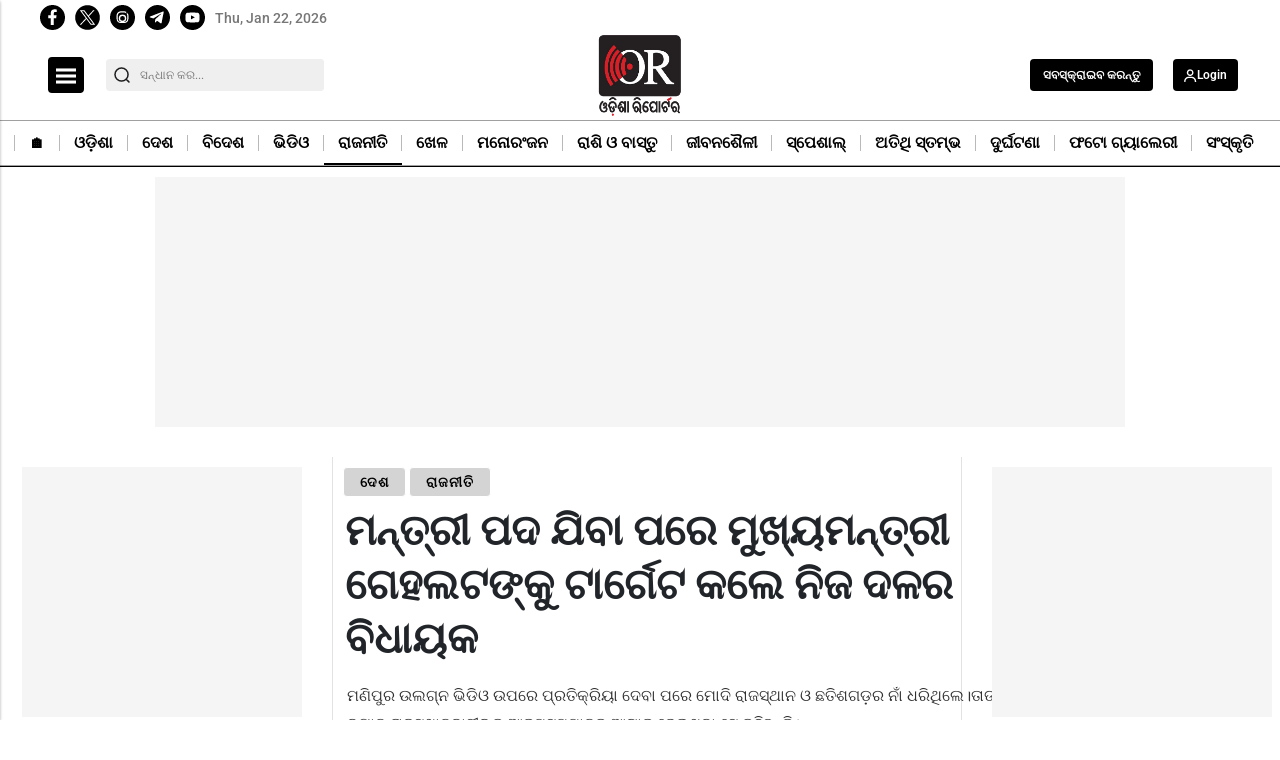

--- FILE ---
content_type: text/html; charset=utf-8
request_url: https://odishareporter.in/politics/sacked-minister-steps-up-attack-on-ashok-gehlo-news-178755
body_size: 40312
content:
<!DOCTYPE html><html lang="or" prefix="og: https://ogp.me/ns#" data-theme='light'><head><link rel="preconnect" href="https://img-cdn.thepublive.com/" ><link rel="preconnect" href="https://fonts.gstatic.com/" crossorigin><link rel="preconnect" href="https://8merv5it13.execute-api.ap-south-1.amazonaws.com/" crossorigin><link rel="dns-prefetch" href="https://securepubads.g.doubleclick.net/"><link rel="dns-prefetch" href="https://www.googletagmanager.com/"><link rel="manifest" href="https://odishareporter.in/manifest.json"><meta charset="UTF-8"><meta name="google-site-verification" content="yIVNMW1QA5_r1xTUg1qUzXE8HHamIL7Bfz7BtRGRbJE" /><meta name="robots" content="max-image-preview:large"><meta name="viewport" content="width=device-width, initial-scale=1.0"><meta name = "title" property="og:title" content = "ମନ୍ତ୍ରୀ ପଦ ଯିବା ପରେ ମୁଖ୍ୟମନ୍ତ୍ରୀ ଗେହଲଟଙ୍କୁ ଟାର୍ଗେଟ କଲେ ନିଜ ଦଳର ବିଧାୟକ" /><title> ମନ୍ତ୍ରୀ ପଦ ଯିବା ପରେ ମୁଖ୍ୟମନ୍ତ୍ରୀ ଗେହଲଟଙ୍କୁ ଟାର୍ଗେଟ କଲେ ନିଜ ଦଳର ବିଧାୟକ</title><meta property="og:description" content = "ଗେହଲଟଙ୍କୁ ମହିଳା ବିରୋଧୀ ହିଂସା ପାଇଁ ପୁଣିଥରେ ଟାର୍ଗେଟ କରିଛନ୍ତି ପୂର୍ବତନ ମନ୍ତ୍ରୀ ରାଜେନ୍ଦ୍ର ସିଂହ ଗୁଧା।" /><meta name="description" content="ଗେହଲଟଙ୍କୁ ମହିଳା ବିରୋଧୀ ହିଂସା ପାଇଁ ପୁଣିଥରେ ଟାର୍ଗେଟ କରିଛନ୍ତି ପୂର୍ବତନ ମନ୍ତ୍ରୀ ରାଜେନ୍ଦ୍ର ସିଂହ ଗୁଧା।"><meta name="keywords" content="Manipur, Violence, BJP, Congress"><meta name="news_keywords" content="Congress, Rajasthan, Manipur Violence"><!-- Facebook --><meta name="author" content="Hemant Lenka"><meta name="type" property="og:type" content="Article"/><meta name="url" property="og:url" content="https://odishareporter.in/politics/sacked-minister-steps-up-attack-on-ashok-gehlo-news-178755"/><meta property="og:site_name" content="Odisha Reporter" /><meta name="og:locale" content="or_IN"><!-- Twitter --><meta name="twitter:title" content=
  
    "ମନ୍ତ୍ରୀ ପଦ ଯିବା ପରେ ମୁଖ୍ୟମନ୍ତ୍ରୀ ଗେହଲଟଙ୍କୁ ଟାର୍ଗେଟ କଲେ ନିଜ ଦଳର ବିଧାୟକ"
  
><meta property="twitter:site" content="Odisha Reporter" /><meta name="url" property="twitter:url" content="https://odishareporter.in/politics/sacked-minister-steps-up-attack-on-ashok-gehlo-news-178755"/><meta name="twitter:description" content=
  
    "ଗେହଲଟଙ୍କୁ ମହିଳା ବିରୋଧୀ ହିଂସା ପାଇଁ ପୁଣିଥରେ ଟାର୍ଗେଟ କରିଛନ୍ତି ପୂର୍ବତନ ମନ୍ତ୍ରୀ ରାଜେନ୍ଦ୍ର ସିଂହ ଗୁଧା।"
  
><meta name="twitter:image" content="https://img-cdn.publive.online/fit-in/1200x675/odisha-reporter/media/post_attachments/uploadimage/library/16_9/16_9_0/IMAGE_1690025888.jpg"><meta name="twitter:card" content="summary_large_image"><meta name="image" property="og:image" content="https://img-cdn.publive.online/fit-in/1200x675/odisha-reporter/media/post_attachments/uploadimage/library/16_9/16_9_0/IMAGE_1690025888.jpg"><meta property="og:image:width" content="1200"><meta property="og:image:height" content="675"><meta property="og:image:type" content="image/jpeg"><meta property="twitter:image:width" content="1200"><meta property="twitter:image:height" content="675"><meta property="twitter:image:type" content="image/jpeg"><link rel="alternate" type="application/rss+xml" title="Odisha Reporter — RSS" href="https://odishareporter.in/rss"><link rel="preload" href="https://odishareporter.in/static/css/bootstrap.min.css" as="style"><!-- favicon --><link rel="shortcut icon" type="image/webp"  href="https://img-cdn.publive.online/fit-in/48x48/filters:format(webp)/odisha-reporter/media/agency_attachments/2025/09/10/2025-09-10t082218872z-favicon-sukant-rout-2025-09-10-13-52-17.png"><link rel="canonical" href="https://odishareporter.in/politics/sacked-minister-steps-up-attack-on-ashok-gehlo-news-178755"><link rel="preload" fetchpriority="high" as="script" href="https://static-cdn.publive.online/publive-publisher-templates/odisha-tv-template-v1-prod/assets/bundles/style_bundle.js" ><link rel="preload" fetchpriority="high" as="script" href="https://static-cdn.publive.online/publive-publisher-templates/odisha-tv-template-v1-prod/assets/bundles/index_bundle.js" ><link rel="preload" fetchpriority="high" as="script" href="https://static-cdn.publive.online/publive-publisher-templates/odisha-tv-template-v1-prod/assets/bundles/desktop_universal_bundle.js" ><link rel="preload" fetchpriority="high" as="image" href="https://img-cdn.publive.online/fit-in/1280x960/filters:format(webp)/odisha-reporter/media/post_attachments/uploadimage/library/16_9/16_9_0/IMAGE_1690025888.jpg" type="image/webp" ><link rel="preload" fetchpriority="high" as="script" href="https://static-cdn.publive.online/publive-publisher-templates/odisha-tv-template-v1-prod/assets/bundles/media_query_bundle.js" ><!-- json+ld for logo start--><script type="application/ld+json">
  {
    "@context": "https://schema.org",
    "@type": "WebSite",
    "url": "https://odishareporter.in",
    "potentialAction": {
      "@type": "SearchAction",
      "target": "https://odishareporter.in/search?title={search_term_string}",
      "query-input": "required name=search_term_string"
    }
  }
</script><script type="application/ld+json">
    {
    "@context": "https://schema.org",
    "@type": "WebPage",
    "name": "ମନ୍ତ୍ରୀ ପଦ ଯିବା ପରେ ମୁଖ୍ୟମନ୍ତ୍ରୀ ଗେହଲଟଙ୍କୁ ଟାର୍ଗେଟ କଲେ ନିଜ ଦଳର ବିଧାୟକ",
    "description": "ଗେହଲଟଙ୍କୁ ମହିଳା ବିରୋଧୀ ହିଂସା ପାଇଁ ପୁଣିଥରେ ଟାର୍ଗେଟ କରିଛନ୍ତି ପୂର୍ବତନ ମନ୍ତ୍ରୀ ରାଜେନ୍ଦ୍ର ସିଂହ ଗୁଧା।",
    
    "keywords": [
      
        
          "Manipur",
        
      
        
          " Violence",
        
      
        
          " BJP",
        
      
        
          " Congress"
        
      
    ],
    
    "speakable": {
      "@type": "SpeakableSpecification",
      "xpath": [
        "//title",
        "//meta[@name='description']/@content"
      ]
    },
    "url": "https://odishareporter.in/politics/sacked-minister-steps-up-attack-on-ashok-gehlo-news-178755",
    "mainContentOfPage": "News",
    "inLanguage": "or"
  }
</script><script type="application/ld+json">
  {
    "@context": "https://schema.org",
    "@type": "SiteNavigationElement",
    "name": ["home" ,"🏠︎" ,"ଓଡ଼ିଶା" ,"ଦେଶ" ,"ବିଦେଶ" ,"ଭିଡିଓ" ,"ରାଜନୀତି" ,"ଖେଳ" ,"ମନୋରଂଜନ" ,"ରାଶି ଓ ବାସ୍ତୁ" ,"ଜୀବନଶୈଳୀ" ,"ସ୍ପେଶାଲ୍" ,"ଅତିଥି ସ୍ତମ୍ଭ" ,"ଦୁର୍ଘଟଣା" ,"ଫଟୋ ଗ୍ୟାଲେରୀ" ,"ସଂସ୍କୃତି"],
    "url": ["odishareporter.in" ,"https://odishareporter.in/"   ,"https://odishareporter.in/odisha"   ,"https://odishareporter.in/national"   ,"https://odishareporter.in/international"   ,"https://odishareporter.in/videos"   ,"https://odishareporter.in/politics"   ,"https://odishareporter.in/sports"   ,"https://odishareporter.in/entertainment"   ,"https://odishareporter.in/astrology"   ,"https://odishareporter.in/lifestyle"   ,"https://odishareporter.in/special"   ,"https://odishareporter.in/guest-column"   ,"https://odishareporter.in/accident"   ,"https://odishareporter.in/photo-gallery"   ,"https://odishareporter.in/culture-literature"  ]
  }
</script><script type="application/ld+json">
    {
    "@context": "https://schema.org",
    "@type": "NewsArticle",
    "mainEntityOfPage": {
        "@type": "WebPage",
        "@id": "https://odishareporter.in/politics/sacked-minister-steps-up-attack-on-ashok-gehlo-news-178755"
        },
    "headline": "ମନ୍ତ୍ରୀ ପଦ ଯିବା ପରେ ମୁଖ୍ୟମନ୍ତ୍ରୀ ଗେହଲଟଙ୍କୁ ଟାର୍ଗେଟ କଲେ ନିଜ ଦଳର ବିଧାୟକ",
    "image": [ "https://img-cdn.publive.online/fit-in/1200x675/filters:format(webp)/odisha-reporter/media/post_attachments/uploadimage/library/16_9/16_9_0/IMAGE_1690025888.jpg" ],
    "datePublished": "2023-07-22T17:09:17+05:30",
    "dateModified": "2023-07-22T17:09:17+05:30",
    "author": [
      
        
        {
          "@type": "Person",
          "name": "Hemant Lenka",
          "url": "https://odishareporter.in/author/hemant-lenka-16407",
          "description": "&lsquo;ଓଡ଼ିଶା ରିପୋର୍ଟର&rsquo;ରେ କଣ୍ଟେଣ୍ଟ ଏଡିଟର ଭାବେ କାର୍ଯ୍ୟରତ ଥିବା ହେମନ୍ତ ଜାତୀୟ-ଅନ୍ତର୍ଜାତୀୟ ଖବର ସହ କ୍ରୀଡ଼ା ସମ୍ପର୍କିତ ନ୍ୟୁଜରେ ସ୍ୱତନ୍ତ୍ର ରୁଚି ଓ ଦକ୍ଷତା ରଖିଛନ୍ତି। ହେମନ୍ତ ରାଜ୍ୟର ପ୍ରମୁଖ ଗଣମାଧ୍ୟମ ସଂସ୍ଥା &lsquo;ସମ୍ବାଦ&rsquo;ରୁ ନିଜର ସାମ୍ବାଦିକତା କ୍ୟାରିୟର ଆରମ୍ଭ କରିଥିଲେ। ହେମନ୍ତଙ୍କର ଜାତୀୟ ରାଜନୀତି ପ୍ରତି ସ୍ୱତନ୍ତ୍ର ଆଗ୍ରହ ରହିଛି। ୨୦୧୮ରୁ ସେ ଏଠାରେ କାମ କରି ଆସୁଛନ୍ତି।",
          "image": {
            "@type": "ImageObject",
            "url": "https://img-cdn.publive.online/fit-in/400x400/filters:format(webp)/odisha-reporter/media/member_avatars/uploadimage/library/16_9/16_9_1/hemant_1674036935.jpg",
            "width": 400,
            "height": 400
          } 
          
        } 
         
      
    ],
    "publisher": {
        "@type": "Organization",
        "name": "Odisha Reporter",
        "sameAs": [
            "",
            "",
            "",
            "",
            "",
            "None"
        ],
        "logo": {
            "@type": "ImageObject",
            "url": "https://img-cdn.publive.online/fit-in/600x60/filters:format(webp)/filters:fill(white)/odisha-reporter/media/agency_attachments/2025/09/10/2025-09-10t082211800z-640x480-or-sukant-rout-2025-09-10-13-52-11.png",
            "width":600,
            "height":60
        }
        },
    
        "isAccessibleForFree":true,
    
    
        "keywords": [
          
            
              "Manipur",
            
          
            
              " Violence",
            
          
            
              " BJP",
            
          
            
              " Congress"
            
          
        ],
    
    "associatedMedia":{
        "@type":"ImageObject",
        "url":"https://img-cdn.publive.online/fit-in/1200x675/filters:format(webp)/odisha-reporter/media/post_attachments/uploadimage/library/16_9/16_9_0/IMAGE_1690025888.jpg",
        "width":1200,
        "height":675
    },
    "description": "ଗେହଲଟଙ୍କୁ ମହିଳା ବିରୋଧୀ ହିଂସା ପାଇଁ ପୁଣିଥରେ ଟାର୍ଗେଟ କରିଛନ୍ତି ପୂର୍ବତନ ମନ୍ତ୍ରୀ ରାଜେନ୍ଦ୍ର ସିଂହ ଗୁଧା।",
    "articleBody": "&quot;\u0b2e\u0b23\u0b3f\u0b2a\u0b41\u0b30 \u0b39\u0b3f\u0b02\u0b38\u0b3e\u00a0\u0b13 \u0b2e\u0b39\u0b3f\u0b33\u0b3e \u0b2c\u0b3f\u0b30\u0b4b\u0b27\u0b40 \u0b05\u0b24\u0b4d\u0b5f\u0b3e\u0b1a\u0b3e\u0b30\u0b15\u0b41 \u0b28\u0b47\u0b07 \u0b30\u0b3e\u0b1c\u0b28\u0b40\u0b24\u0b3f\u0b15 \u0b2c\u0b3e\u0b24\u0b3e\u0b2c\u0b30\u0b23 \u0b38\u0b30\u0b17\u0b30\u0b2e \u0b39\u0b4b\u0b07 \u0b09\u0b20\u0b3f\u0b1b\u0b3f\u0964 \u0b06\u0b1c\u0b3f \u0b2e\u0b41\u0b16\u0b4d\u0b5f\u0b2e\u0b28\u0b4d\u0b24\u0b4d\u0b30\u0b40 \u0b05\u0b36\u0b4b\u0b15 \u0b17\u0b47\u0b39\u0b32\u0b1f \u0b38\u0b3f\u0b27\u0b3e\u0b38\u0b33\u0b16 \u0b2a\u0b4d\u0b30\u0b27\u0b3e\u0b28\u0b2e\u0b28\u0b4d\u0b24\u0b4d\u0b30\u0b40 \u0b28\u0b30\u0b47\u0b28\u0b4d\u0b26\u0b4d\u0b30 \u0b2e\u0b4b\u0b26\u0b3f\u0b19\u0b4d\u0b15\u0b41 \u0b1f\u0b3e\u0b30\u0b4d\u0b17\u0b47\u0b1f \u0b15\u0b30\u0b3f\u0b1b\u0b28\u0b4d\u0b24\u0b3f\u0964 \u0b2e\u0b23\u0b3f\u0b2a\u0b41\u0b30 \u0b09\u0b32\u0b17\u0b4d\u0b28 \u0b2d\u0b3f\u0b21\u0b3f\u0b13 \u0b09\u0b2a\u0b30\u0b47 \u0b2a\u0b4d\u0b30\u0b24\u0b3f\u0b15\u0b4d\u0b30\u0b3f\u0b5f\u0b3e \u0b26\u0b47\u0b2c\u0b3e \u0b2a\u0b30\u0b47 \u0b2e\u0b4b\u0b26\u0b3f \u0b30\u0b3e\u0b1c\u0b38\u0b4d\u0b25\u0b3e\u0b28 \u0b13 \u0b1b\u0b24\u0b3f\u0b36\u0b17\u0b5c\u0b30 \u0b28\u0b3e\u0b01 \u0b27\u0b30\u0b3f\u0b25\u0b3f\u0b32\u0b47\u0964\u0b24\u0b3e\u0b19\u0b4d\u0b15\u0b30 \u0b0f\u0b2a\u0b30\u0b3f \u0b2c\u0b5f\u0b3e\u0b28 \u0b30\u0b3e\u0b1c\u0b38\u0b4d\u0b25\u0b3e\u0b28\u0b2c\u0b3e\u0b38\u0b40\u0b19\u0b4d\u0b15 \u0b06\u0b24\u0b4d\u0b2e\u0b38\u0b2e\u0b4d\u0b2e\u0b3e\u0b28\u0b15\u0b41 \u0b06\u0b18\u0b3e\u0b24 \u0b26\u0b47\u0b07\u0b25\u0b3f\u0b2c\u0b3e \u0b38\u0b47 \u0b15\u0b39\u0b3f\u0b1b\u0b28\u0b4d\u0b24\u0b3f\u0964Advertisment   \u0b24\u0b47\u0b2c\u0b47 \u0b17\u0b47\u0b39\u0b32\u0b1f\u0b19\u0b4d\u0b15\u0b41 \u0b2e\u0b39\u0b3f\u0b33\u0b3e \u0b2c\u0b3f\u0b30\u0b4b\u0b27\u0b40 \u0b39\u0b3f\u0b02\u0b38\u0b3e \u0b2a\u0b3e\u0b07\u0b01 \u0b2a\u0b41\u0b23\u0b3f\u0b25\u0b30\u0b47 \u0b1f\u0b3e\u0b30\u0b4d\u0b17\u0b47\u0b1f \u0b15\u0b30\u0b3f\u0b1b\u0b28\u0b4d\u0b24\u0b3f \u0b2a\u0b42\u0b30\u0b4d\u0b2c\u0b24\u0b28 \u0b2e\u0b28\u0b4d\u0b24\u0b4d\u0b30\u0b40\u00a0\u0b30\u0b3e\u0b1c\u0b47\u0b28\u0b4d\u0b26\u0b4d\u0b30 \u0b38\u0b3f\u0b02\u0b39 \u0b17\u0b41\u0b27\u0b3e\u0964 \u0b17\u0b24\u0b15\u0b3e\u0b32\u0b3f \u0b24\u0b3e\u0b19\u0b4d\u0b15\u0b41 \u0b2e\u0b28\u0b4d\u0b24\u0b4d\u0b30\u0b40 \u0b2a\u0b26\u0b30\u0b41 \u0b2c\u0b3f\u0b26\u0b3e \u0b15\u0b30\u0b3e\u0b2f\u0b3e\u0b07\u0b25\u0b3f\u0b32\u0b3e\u0964 \u0b2e\u0b28\u0b4d\u0b24\u0b4d\u0b30\u0b40 \u0b2a\u0b26 \u0b2f\u0b3e\u0b07\u0b25\u0b3f\u0b32\u0b47 \u0b2e\u0b27\u0b4d\u0b5f \u0b30\u0b3e\u0b1c\u0b47\u0b28\u0b4d\u0b26\u0b4d\u0b30 \u0b0f\u0b2c\u0b47 \u0b2c\u0b3f \u0b15\u0b02\u0b17\u0b4d\u0b30\u0b47\u0b38\u0b30 \u0b2c\u0b3f\u0b27\u0b3e\u0b5f\u0b15 \u0b2d\u0b3e\u0b2c\u0b47 \u0b30\u0b39\u0b3f\u0b1b\u0b28\u0b4d\u0b24\u0b3f\u0964 \u0b38\u0b47 \u0b15\u0b02\u0b17\u0b4d\u0b30\u0b47\u0b38\u0b30\u0b47 \u0b30\u0b39\u0b3f \u0b2e\u0b27\u0b4d\u0b5f \u0b17\u0b47\u0b39\u0b32\u0b1f\u0b19\u0b4d\u0b15\u0b41 \u0b1f\u0b3e\u0b30\u0b4d\u0b17\u0b47\u0b1f \u0b15\u0b30\u0b3f\u0b1b\u0b28\u0b4d\u0b24\u0b3f\u0964 \u0b2e\u0b41\u0b16\u0b4d\u0b5f\u0b2e\u0b28\u0b4d\u0b24\u0b4d\u0b30\u0b40 \u0b26\u0b15\u0b4d\u0b37\u0b24\u0b3e \u0b25\u0b3f\u0b2c\u0b3e \u0b32\u0b4b\u0b15\u0b19\u0b4d\u0b15\u0b41 \u0b30\u0b3e\u0b1c\u0b4d\u0b5f\u0b30 \u0b17\u0b43\u0b39 \u0b2c\u0b3f\u0b2d\u0b3e\u0b17 \u0b26\u0b3e\u0b5f\u0b3f\u0b24\u0b4d\u0b71 \u0b39\u0b38\u0b4d\u0b24\u0b3e\u0b28\u0b4d\u0b24\u0b30 \u0b15\u0b30\u0b3f \u0b26\u0b3f\u0b05\u0b28\u0b4d\u0b24\u0b41 \u0b2c\u0b4b\u0b32\u0b3f \u0b38\u0b47 \u0b15\u0b39\u0b3f\u0b1b\u0b28\u0b4d\u0b24\u0b3f\u0964 \u0b30\u0b3e\u0b1c\u0b47\u0b28\u0b4d\u0b26\u0b4d\u0b30 \u0b15\u0b39\u0b3f\u0b1b\u0b28\u0b4d\u0b24\u0b3f, \u201c\u0b2e\u0b41\u0b16\u0b4d\u0b5f\u0b2e\u0b28\u0b4d\u0b24\u0b4d\u0b30\u0b40 \u0b2c\u0b3f\u0b27\u0b3e\u0b28\u0b38\u0b2d\u0b3e\u0b15\u0b41 \u0b06\u0b38\u0b41 \u0b28\u0b3e\u0b39\u0b3e\u0b28\u0b4d\u0b24\u0b3f, \u0b09\u0b24\u0b4d\u0b24\u0b30 \u0b2e\u0b27\u0b4d\u0b5f \u0b26\u0b47\u0b09 \u0b28\u0b3e\u0b39\u0b3e\u0b28\u0b4d\u0b24\u0b3f\u0964 \u0b38\u0b47 \u0b17\u0b4b\u0b5c\u0b30\u0b47 \u0b2c\u0b4d\u0b5f\u0b3e\u0b23\u0b4d\u0b21\u0b47\u0b1c \u0b2c\u0b3e\u0b28\u0b4d\u0b27\u0b3f \u0b2c\u0b38\u0b3f \u0b30\u0b39\u0b3f\u0b1b\u0b28\u0b4d\u0b24\u0b3f\u0964 \u0b38\u0b47 \u0b17\u0b43\u0b39 \u0b2c\u0b3f\u0b2d\u0b3e\u0b17\u0b15\u0b41 \u0b05\u0b28\u0b4d\u0b5f \u0b15\u0b3e\u0b39\u0b3e\u0b15\u0b41 \u0b39\u0b38\u0b4d\u0b24\u0b3e\u0b28\u0b4d\u0b24\u0b30 \u0b15\u0b30\u0b28\u0b4d\u0b24\u0b41\u0964Advertisment   \u0b17\u0b47\u0b39\u0b32\u0b1f \u0b28\u0b3f\u0b1c\u0b30 \u0b09\u0b24\u0b4d\u0b24\u0b30\u0b26\u0b3e\u0b5f\u0b3f\u0b24\u0b4d\u0b71 \u0b39\u0b30\u0b3e\u0b07 \u0b38\u0b3e\u0b30\u0b3f\u0b1b\u0b28\u0b4d\u0b24\u0b3f\u0964 \u0b2e\u0b41\u0b01 \u0b36\u0b4d\u0b30\u0b40 \u0b17\u0b47\u0b39\u0b32\u0b1f\u0b19\u0b4d\u0b15\u0b41 \u0b15\u0b39\u0b3f\u0b2c\u0b3e\u0b15\u0b41 \u0b1a\u0b3e\u0b39\u0b41\u0b01\u0b1b\u0b3f \u0b2f\u0b47 \u0b06\u0b2e \u0b1d\u0b3f\u0b05\u0b2e\u0b3e\u0b28\u0b47 \u0b38\u0b41\u0b30\u0b15\u0b4d\u0b37\u0b3f\u0b24 \u0b28\u0b41\u0b39\u0b28\u0b4d\u0b24\u0b3f\u0964 \u0b06\u0b2e\u0b15\u0b41 \u0b0f\u0b39\u0b3e \u0b09\u0b2a\u0b30\u0b47 \u0b15\u0b3e\u0b2e \u0b15\u0b30\u0b3f\u0b2c\u0b3e\u0b15\u0b41 \u0b2a\u0b5c\u0b3f\u0b2c\u0964 \u0b15\u0b3f\u0b28\u0b4d\u0b24\u0b41 \u0b2a\u0b41\u0b32\u0b3f\u0b38\u0b4d\u200c \u0b15\u0b47\u0b2c\u0b33 \u0b1f\u0b19\u0b4d\u0b15\u0b3e \u0b38\u0b02\u0b17\u0b4d\u0b30\u0b39 \u0b15\u0b30\u0b3f\u0b2c\u0b3e\u0b30\u0b47 \u0b32\u0b3e\u0b17\u0b3f\u0b1b\u0b3f\u0964 \u0b2e\u0b41\u0b01 \u0b15\u0b4d\u0b5f\u0b3e\u0b2c\u0b3f\u0b28\u0b47\u0b1f \u0b2c\u0b48\u0b20\u0b15\u0b30\u0b47 \u0b2e\u0b27\u0b4d\u0b5f \u0b0f\u0b39\u0b3f \u0b2a\u0b4d\u0b30\u0b38\u0b19\u0b4d\u0b17 \u0b09\u0b20\u0b3e\u0b07\u0b25\u0b3f\u0b32\u0b3f\u0964 \u0b38\u0b47\u0b2e\u0b3e\u0b28\u0b47 \u0b2e\u0b4b\u0b24\u0b47 \u0b2c\u0b39\u0b3f\u0b37\u0b4d\u0b15\u0b3e\u0b30 \u0b15\u0b30\u0b28\u0b4d\u0b24\u0b41 \u0b15\u0b3f\u0b2e\u0b4d\u0b2c\u0b3e \u0b1c\u0b47\u0b32\u0b30\u0b47 \u0b2a\u0b42\u0b30\u0b3e\u0b28\u0b4d\u0b24, \u0b2e\u0b41\u0b01 \u0b0f\u0b39\u0b3f \u0b2a\u0b4d\u0b30\u0b38\u0b19\u0b4d\u0b17 \u0b09\u0b20\u0b3e\u0b07\u0b2c\u0b3f\u0964 \u0b2e\u0b39\u0b3f\u0b33\u0b3e\u0b2e\u0b3e\u0b28\u0b47 \u0b06\u0b2e \u0b30\u0b3e\u0b1c\u0b4d\u0b5f\u0b30\u0b47 \u0b38\u0b41\u0b30\u0b15\u0b4d\u0b37\u0b3f\u0b24 \u0b28\u0b41\u0b39\u0b28\u0b4d\u0b24\u0b3f \u0b13 \u0b24\u0b25\u0b4d\u0b5f \u0b0f\u0b39\u0b3e \u0b15\u0b39\u0b41\u0b1b\u0b3f\u0964\u201d &quot;",
    "inLanguage": "or"
    }
</script><script type="application/ld+json">
{
"@context": "https://schema.org",
"@type": "BreadcrumbList",
"itemListElement": [{
"@type": "ListItem",
"position": 1,
"name": "Odisha Reporter",
"item": "https://odishareporter.in"
}


,{
    "@type": "ListItem",
    "position": 2,
    "name": "ଦେଶ",
    "item": "https://odishareporter.in/national"
}


,{
    "@type": "ListItem",
    "position": 3,
    "name": "ମନ୍ତ୍ରୀ ପଦ ଯିବା ପରେ ମୁଖ୍ୟମନ୍ତ୍ରୀ ଗେହଲଟଙ୍କୁ ଟାର୍ଗେଟ କଲେ ନିଜ ଦଳର ବିଧାୟକ",
    "item": "https://odishareporter.in/politics/sacked-minister-steps-up-attack-on-ashok-gehlo-news-178755"
}

]
}
</script><link rel="amphtml" href="https://odishareporter.in/politics/sacked-minister-steps-up-attack-on-ashok-gehlo-news-178755/amp"><link rel="stylesheet" href="https://odishareporter.in/static/css/bootstrap.min.css"><script src="https://static-cdn.publive.online/publive-publisher-templates/odisha-tv-template-v1-prod/assets/bundles/style_bundle.js" ></script><script src="https://static-cdn.publive.online/publive-publisher-templates/odisha-tv-template-v1-prod/assets/bundles/index_bundle.js" defer></script><script src="https://static-cdn.publive.online/publive-publisher-templates/odisha-tv-template-v1-prod/assets/bundles/desktop_universal_bundle.js" ></script><script src="https://static-cdn.publive.online/publive-publisher-templates/odisha-tv-template-v1-prod/assets/bundles/media_query_bundle.js" ></script><style>
/** custom font */

    @font-face{font-family: 'Roboto'; font-style: italic; font-weight: 400; font-stretch: 100%; font-display: swap; src: url(https://fonts.gstatic.com/s/roboto/v49/KFO5CnqEu92Fr1Mu53ZEC9_Vu3r1gIhOszmkBnka.woff2) format('woff2'); unicode-range: U+0000-00FF, U+0131, U+0152-0153, U+02BB-02BC, U+02C6, U+02DA, U+02DC, U+0304, U+0308, U+0329, U+2000-206F, U+20AC, U+2122, U+2191, U+2193, U+2212, U+2215, U+FEFF, U+FFFD}@font-face{font-family: 'Roboto'; font-style: italic; font-weight: 500; font-stretch: 100%; font-display: swap; src: url(https://fonts.gstatic.com/s/roboto/v49/KFO5CnqEu92Fr1Mu53ZEC9_Vu3r1gIhOszmkBnka.woff2) format('woff2'); unicode-range: U+0000-00FF, U+0131, U+0152-0153, U+02BB-02BC, U+02C6, U+02DA, U+02DC, U+0304, U+0308, U+0329, U+2000-206F, U+20AC, U+2122, U+2191, U+2193, U+2212, U+2215, U+FEFF, U+FFFD}@font-face{font-family: 'Roboto'; font-style: italic; font-weight: 600; font-stretch: 100%; font-display: swap; src: url(https://fonts.gstatic.com/s/roboto/v49/KFO5CnqEu92Fr1Mu53ZEC9_Vu3r1gIhOszmkBnka.woff2) format('woff2'); unicode-range: U+0000-00FF, U+0131, U+0152-0153, U+02BB-02BC, U+02C6, U+02DA, U+02DC, U+0304, U+0308, U+0329, U+2000-206F, U+20AC, U+2122, U+2191, U+2193, U+2212, U+2215, U+FEFF, U+FFFD}@font-face{font-family: 'Roboto'; font-style: italic; font-weight: 700; font-stretch: 100%; font-display: swap; src: url(https://fonts.gstatic.com/s/roboto/v49/KFO5CnqEu92Fr1Mu53ZEC9_Vu3r1gIhOszmkBnka.woff2) format('woff2'); unicode-range: U+0000-00FF, U+0131, U+0152-0153, U+02BB-02BC, U+02C6, U+02DA, U+02DC, U+0304, U+0308, U+0329, U+2000-206F, U+20AC, U+2122, U+2191, U+2193, U+2212, U+2215, U+FEFF, U+FFFD}@font-face{font-family: 'Roboto'; font-style: normal; font-weight: 400; font-stretch: 100%; font-display: swap; src: url(https://fonts.gstatic.com/s/roboto/v49/KFO7CnqEu92Fr1ME7kSn66aGLdTylUAMa3yUBA.woff2) format('woff2'); unicode-range: U+0000-00FF, U+0131, U+0152-0153, U+02BB-02BC, U+02C6, U+02DA, U+02DC, U+0304, U+0308, U+0329, U+2000-206F, U+20AC, U+2122, U+2191, U+2193, U+2212, U+2215, U+FEFF, U+FFFD}@font-face{font-family: 'Roboto'; font-style: normal; font-weight: 500; font-stretch: 100%; font-display: swap; src: url(https://fonts.gstatic.com/s/roboto/v49/KFO7CnqEu92Fr1ME7kSn66aGLdTylUAMa3yUBA.woff2) format('woff2'); unicode-range: U+0000-00FF, U+0131, U+0152-0153, U+02BB-02BC, U+02C6, U+02DA, U+02DC, U+0304, U+0308, U+0329, U+2000-206F, U+20AC, U+2122, U+2191, U+2193, U+2212, U+2215, U+FEFF, U+FFFD}@font-face{font-family: 'Roboto'; font-style: normal; font-weight: 600; font-stretch: 100%; font-display: swap; src: url(https://fonts.gstatic.com/s/roboto/v49/KFO7CnqEu92Fr1ME7kSn66aGLdTylUAMa3yUBA.woff2) format('woff2'); unicode-range: U+0000-00FF, U+0131, U+0152-0153, U+02BB-02BC, U+02C6, U+02DA, U+02DC, U+0304, U+0308, U+0329, U+2000-206F, U+20AC, U+2122, U+2191, U+2193, U+2212, U+2215, U+FEFF, U+FFFD}@font-face{font-family: 'Roboto'; font-style: normal; font-weight: 700; font-stretch: 100%; font-display: swap; src: url(https://fonts.gstatic.com/s/roboto/v49/KFO7CnqEu92Fr1ME7kSn66aGLdTylUAMa3yUBA.woff2) format('woff2'); unicode-range: U+0000-00FF, U+0131, U+0152-0153, U+02BB-02BC, U+02C6, U+02DA, U+02DC, U+0304, U+0308, U+0329, U+2000-206F, U+20AC, U+2122, U+2191, U+2193, U+2212, U+2215, U+FEFF, U+FFFD}:root{--pub-font-family: Roboto, Helvetica, Arial, sans-serif; --pub-font-family-secondary: Roboto, Helvetica, Arial, sans-serif}


:root {
    --accent-color: #000000;
    --header-height: -50px;
    --aspect-ratio:16/9;
    --color-text-main: #1d1d1f;
    --bs-table-color: unset !important;
}
:root[data-theme='light']{
    --color-social-bg-icon: #000000;
    --p-accent-color: #000000;
    --p-webstory-bg-color: #0000003d;
    --p-accent-icon-color: #FFFFFF;
    --p-accent-text-color: #FFFFFF;
    --p-accent-nav-color: #FFFFFF;
    --color-background-main:#fff;

}
.svg-path-publisher-link-color{
    fill: var(--p-accent-color) !important;}
  .svg-path-secondary-color{
    fill: white !important;}
  .t7-rss-feed-path{
    fill: white !important;}
  .all-share-icon-svg-path{
    stroke: var(--color-social-bg-icon) !important;
    fill: var(--color-social-bg-icon) !important;}
:root[data-theme='dark']{
    --color-social-bg-icon: #fff;
    --p-accent-color: None;
    --p-accent-icon-color: #FFFFFF;
    --p-accent-nav-color: #FFFFFF;
    --p-accent-text-color: #FFFFFF;
    --color-background-main:#1D1D1F;

}

:root{
--p-nav-txt-color: #8D8D8D;
--p-main-bg-color: #fff;
--p-txt-1-color: #181818;
--p-txt-color: #303030;
--p-icon-color: #000;
--p-svg-fill:#181818;
--p-svg-fill-bg:#fff;
--p-ad-div-color:#F5F5F5;
--p-sec-bg--color: #fff;
--p-card-author-color:#EBEBEB;
--p-rec-color:#fff;
--p-nav-border-color:#A0A0A0;
--p-s-form-bg-color:#EFEFEF;
--p-bg-high-color: #fff;
}


.card-title{
font-family: var(--pub-font-family);
font-weight: bold;
margin-bottom: 0.5rem;
}
@font-face {
font-family: "Noto Sans";
src: url("/static/fonts/NotoSans-Regular.ttf") format("ttf"),
}
#postContent {
font-family: var(--pub-font-family);
font-size: 18px;
}
@font-face {font-family: "Noto Sans";src: url("/static/fonts/NotoSans-Regular.ttf") format("ttf"),}
#postContent {font-family: var(--pub-font-family);}
#postContent a {text-decoration: underline;text-decoration-color: #000000;text-decoration-thickness: 2px;text-underline-offset: 6px;}
.post-detail-card .post-title, .post-card .card-title, .navbar ul li a {font-family: var(--pub-font-family);font-weight: bold;}
.rightSideArticles .card-title{
font-family: var(--pub-font-family);
font-weight: bold;
}

.morestory,.morestory:hover{color: #000000;}
/** new style code */
:root {--background-color-notification: black;--ad_display: none;}

:root {--background-color-notification: #000000;}
.publisher_color{
color: #000000;}
.publisher_color:hover{
    color: #000000;
}



:root {
--main-div-margin: 19px auto;
--banner-notification-size:0px;
--article-share-top-hieght: calc(132px);
--live-blog-article-share-top-hieght: calc(180px );
--main-div-padding: calc(126px  );

--ad_display: flex;

}



.publive-dynamic-container{
  text-align: center;
  display: flex;
  flex-direction: column;
  background-color: #F5F5F5;
  color: #777;
  font-size: 14px;
  line-height: 16px;
  margin:10px auto;
  row-gap: 10px;
}

.publive-dynamic-container .publive-slot-span {
  margin-bottom: 10px;
  display: none;
}
.sticky_add{
  height: 60px;
  padding-top: 5px;
  padding-bottom: 5px;
  width: 100%;
  position: fixed;
  bottom: 0px;
  z-index: 10000;
  margin:auto;
}
.ad_close_btn {
  position: absolute;
  right: 5px;
  top: 5px;
  z-index: 9999999;
  background-color: #c1c1c1;
  border-radius: 5px;
}
.ad_close_btn img {
  width: 8px;
}

    .article .article-data {font-size: 16px;} .article .article-data h1 {font-size: 2em} 
.article .article-data h2 {font-size: 1.5em} .article .article-data h3 {font-size: 1.17em} 
.article .article-data h4 {font-size: 1em} .article .article-data h5 {font-size: 0.83em} 
.article .article-data h6 {font-size: 0.75em}
.article .article-data .ratings {
    width: 100%;
    display: flex;
    justify-content: space-evenly;
    column-gap: 20px;
    background-color: #F3F3F3;
    padding: 10px;
    margin-bottom: 20px;
}
.article .article-data .ratings ul{
    list-style: none;
    display: flex;
    flex-direction: column;
}
.article .article-data .ratings .pros-cons, .article .article-data .ratings .quality-ratings, .article .article-data .ratings .cost-ratings{
    width: 100%;
}
.article .article-data .ratings .cost-ratings,.article .article-data .ratings .quality-ratings{
    border-right: dashed;
}
.article .article-data .ratings .cost-ratings h3{
    border-bottom: dashed;
    padding-bottom: 10px;
    color: var(--publisher_color);
}
.article .article-data .ratings .quality-ratings p{
    width: 120px;
}
@media only screen and (max-width: 750px) {
    .article .article-data .ratings {
        flex-direction: column;
    }
    .article .article-data .ratings .cost-ratings,.article .article-data .ratings .quality-ratings{
        border-right: none;
    }
  }
figure.tinymce-table-div {margin: 0;}
figure.tinymce-table-div table { display: table; border-collapse: collapse; box-sizing: border-box; text-indent: initial; border-spacing: 2px; border-color: gray; line-height: 22.4px; overflow-x: auto; }
figure.tinymce-table-div table.center {margin: 0 auto;}
figure.tinymce-table-div table.left {display: table; float: left;}
figure.tinymce-table-div table.right {display: table; float: right;}
.article-data table tbody { display: table-row-group; vertical-align: middle; border-color: inherit;}
.article-data table tbody td { border: 1px solid rgb(204, 204, 204); padding: 0.4rem; }
@media screen and (max-width: 750px) {.article-data table {max-width: 100%;}}
.featured-video-embed {margin: 0;} .article .article-data video {max-width: 100%;}
.featured-video-embed.pl-wall-no-access {cursor: not-allowed; pointer-events: none;}
.featured-video-embed .image_description {
    text-align: center;
}
.featured-video-embed .image_description p {
    font-style: italic;
}

#postContent .gallery_container {
    position:relative;
}
#postContent .gallery_container img {
width: 100%;
}
#postContent .gallery_container .gallery_content {
    margin:10px 0px;
}
#postContent .gallery_container .gallery_num {
position: absolute;
background-color:#000000;
color:#FFFFFF;
min-width: 4rem;
width: fit-content;
text-align: center;
top: 0px;
left:0px;
font-size: 24px;
height: 2.5rem;
padding: 10px 10px;
}

#postContent .gallery_container .gallery_num .num {
font-size:15px;
}

#postContent .gallery_content h2 {
width: 100%;
font-size: 20px;
line-height: 23px;
font-weight: bolder;
}
#postContent .gallery_content p {
font-size: 15px;
line-height: 1.6rem;
word-break: normal;
-ms-word-wrap: break-word;
word-wrap: break-word;
width: 100%;
}
#gallery__carousel__wrapper {
padding-top: 1.1rem;
margin-right: 10px;

}
.gallery_container .image_description i {
font-weight: 400;
font-size: 14px;
line-height: 28px;
margin-top: 0px;
margin-bottom: 0px;
color: rgb(110, 110, 110);
}

#postContent .blog-updates br { display: none; }
#postContent .blog-updates { padding: 0; margin-top: 8px; }
#postContent .blog-updates::before{
content: "Live Updates";
display: block;
font-weight: bold;
padding: 5px;
border-radius: 5px;
background-color: #f6f6f6;
margin-bottom: 22px;
font-size: 24px;
line-height: normal;
padding-left: 6px;
height: 49px;
text-align: start;
padding-top: 9px;
-webkit-user-select: none;
-webkit-touch-callout: none;
-moz-user-select: none;
-ms-user-select: none;
user-select: none;
}
#postContent .blog-updates li.update {
list-style: none;
border-radius: 4px;
border: 1px solid #C1C8CC;
padding: 18px 14px
}
#postContent .blog-updates li.update .update-date{
color: #757575;
font-size: 14px;
font-style: italic;
font-weight: 400;
line-height: normal;
margin-bottom: 8px;
}
#postContent .blog-updates li.update:not(:last-child) { 
margin-bottom: 16px;  
 }
#postContent .blog-updates li.update .update-heading{
font-size: 24px;
font-weight: 600;
line-height: normal;
margin: 0 0 12px 0;
}
#postContent .blog-updates li.update .update-content{
font-size: 20px;
font-weight: 400;
line-height: normal;
}
#postContent .blog-updates li.update .update-content {
  padding: 10px 14px 9px 14px;
}
#postContent .blog-updates li.update .update-content p {margin: 0;}

.blog-update-load-more-button{border: none;
    display: inline-block;
    background-color: rgba(51,51,51,.75);
    color: #fff;
    margin: 4px 0px;
    padding: 0px 32px;
    box-sizing: border-box;
    height: 48px;
    border-radius: 24px;
    margin-left: auto;
    margin-right: auto;
}
.live-status-logo{
    border-radius: 7px;
    border-radius: 7px;
    margin-right: 8px;
    max-width: 65px;
    display: flex;
}
.live-status-logo span{
    color: #a0a0a0;
}   
.live-status-logo img{
    width: 48.789px;
    height: 18px;
    margin-right: 2px;
    margin-top: 2px;
}
.live-status-logo-content{
    color: #DA0E0E;
    font-family: var(--pub-font-family);
    font-size: 11px;
    font-style: normal;
    font-weight: 700;
    line-height: normal;
}
.live-status-logo-content span{
    margin-left:10px;
}
.live-status-top-pin-comment{
    display: flex;
    flex-direction: row;
    padding: 7px 7px;
    align-items: flex-start;
    background: #E75B5B;
    margin-right: 10px;
    color: #fff;
}
.live-status-top-pin-comment-live-blog{
    display: flex;
    flex-direction: column;
    padding: 5px;
    min-width: 115px;
    align-items: flex-start;
    background: #E75B5B;
}
.live-status-top-pin-comment .live-status-content{
    -webkit-line-clamp: 3;
    width: 100%;
    margin-left:5px;
}
.live-status-top-pin-comment .live-status-content .update-heading{
    -webkit-line-clamp: 1;
}
.live-status-top-pin-comment .live-status-content .update-content{
    margin-top:5px;
    -webkit-line-clamp: 2;
}
.live-status-top-pin-comment .live-status-content .update-content p{
    margin-bottom: 0rem;
}

.live-blog-li-div {
    padding-top:0px;
}
.live-blog-date-title-div{
    padding:18px 14px;
    display:flex;
    justify-content: space-between;
    align-items: center;
}
.update-date-div{
    display:flex;
    flex-direction: column;
}

.live_blog_icon_update_div{
    width: 100%;
    margin-left: auto;
    display: flex;
    margin-bottom: 10px;
    min-height: 38px;
    margin-left: auto;
    margin-right: auto;
    flex-shrink: 0;
    align-items: center;
    border-radius: 8px;
    background: #0056D6;
    padding: 10px;
    box-shadow: 0px 4px 24px 0px rgba(0, 0, 0, 0.15);
  }
  .live_blog_icon_update_div span{
    padding-left: 15px;
    margin-top: 5px;
    color: #FFF;
    font-size: 16px;
    font-style: normal;
    font-weight: 500;
    line-height: 21px; /* 131.25% */
    display: -webkit-box;
    -webkit-line-clamp: 1;
    -webkit-box-orient: vertical;
    overflow: hidden;
    /* margin-left: 10px; */
    max-width: 400px;
  }
  #postContent .blog-updates .li.update .update-pinned .update-date , .update-pinned {
    background: #E75B5B;
    color: #FFF;
    }
    .publive-icon.live-button {
        display: inline-flex;
        align-items: center;
        justify-content: center;
        padding: 7px 12px;
        font-size: 12px;
        font-weight: bold;
        color: white;
        background: linear-gradient(90deg, #ff0000, #ff4d4d, #ff0000);
        background-size: 200% 100%;
        border: none;
        border-radius: 20px;
        cursor: pointer;
        text-transform: uppercase;
        position: relative;
        overflow: hidden;
        margin: 0 5px 5px 0;
        animation: shimmer 2s infinite linear;
      }
      @keyframes shimmer {
        0% { background-position: -200% 0; }
        100% { background-position: 200% 0; }
      }
      
      .publive-icon.live-icon {
        width: 10px;
        height: 10px;
        background-color: white;
        border-radius: 50%;
        margin-right: 8px;
        box-shadow: 0 0 8px rgba(255, 255, 255, 0.9);
        animation: pulse 1.5s infinite;
      }
      
      @keyframes pulse {
        0% { transform: scale(1); opacity: 1; }
        50% { transform: scale(1.4); opacity: 0.6; }
        100% { transform: scale(1); opacity: 1; }
      }
      .pl-hide-full-content {
        max-height: 350px;
        overflow: hidden;
        border-bottom: 1px solid #EFEFEF;
        position: relative;
        -webkit-mask-image: linear-gradient(to bottom, black, transparent);
        mask-image: linear-gradient(black, 70%, transparent);
      }
     :root {--ck-color-image-caption-background: hsl(0, 0%, 97%);--ck-color-image-caption-text: hsl(0, 0%, 20%);--ck-color-mention-background: hsla(341, 100%, 30%, 0.1);--ck-color-mention-text: hsl(341, 100%, 30%);--ck-color-table-caption-background: hsl(0, 0%, 97%);--ck-color-table-caption-text: hsl(0, 0%, 20%);--ck-highlight-marker-blue: hsl(201, 97%, 72%);--ck-highlight-marker-green: hsl(120, 93%, 68%);--ck-highlight-marker-pink: hsl(345, 96%, 73%);--ck-highlight-marker-yellow: hsl(60, 97%, 73%);--ck-highlight-pen-green: hsl(112, 100%, 27%);--ck-highlight-pen-red: hsl(0, 85%, 49%);--ck-image-style-spacing: 1.5em;--ck-inline-image-style-spacing: calc(var(--ck-image-style-spacing) / 2);--ck-todo-list-checkmark-size: 16px;}.ck-widget__selection-handle{display:none;}.ck-reset_all{display: none;}.ck-content code {background-color: hsla(0, 0%, 78%, 0.3);padding: .15em;border-radius: 2px;}.ck-content blockquote {overflow: hidden;padding-right: 1.5em;padding-left: 1.5em;margin-left: 0;margin-right: 0;font-style: italic;border-left: solid 5px hsl(0, 0%, 80%);}.ck-content[dir="rtl"] blockquote {border-left: 0;border-right: solid 5px hsl(0, 0%, 80%);}.ck-content .marker-yellow {background-color: var(--ck-highlight-marker-yellow);}.ck-content .marker-green {background-color: var(--ck-highlight-marker-green);}.ck-content .marker-pink {background-color: var(--ck-highlight-marker-pink);}.ck-content .marker-blue {background-color: var(--ck-highlight-marker-blue);}.ck-content .pen-red {color: var(--ck-highlight-pen-red);background-color: transparent;}.ck-content .pen-green {color: var(--ck-highlight-pen-green);background-color: transparent;}.ck-content .image {display: table;clear: both;text-align: center;margin: 0.9em auto;min-width: 50px;}.ck-content .image img {display: block;margin: 0 auto;max-width: 100%;min-width: 100%;}.ck-content .image-inline {display: inline-flex;max-width: 100%;align-items: flex-start;}.ck-content .image-inline picture {display: flex;}.ck-content .image-inline picture, .ck-content .image-inline img {flex-grow: 1;flex-shrink: 1;max-width: 100%;}.ck-content .text-tiny {font-size: .7em;}.ck-content .text-small {font-size: .85em;}.ck-content .text-big {font-size: 1.4em;}.ck-content .text-huge {font-size: 1.8em;}.ck-content .image.image_resized {max-width: 100%;display: block;box-sizing: border-box;}.ck-content .image.image_resized img {width: 100%;}.ck-content .image.image_resized > figcaption {display: block;}.ck-content .image > figcaption {width: 100%;font-weight: 400;font-size: 14px;line-height: 28px;margin-top: 0px;margin-bottom: 0px;color: rgb(110, 110, 110);font-style: italic;}.ck-content .image-style-block-align-left, .ck-content .image-style-block-align-right {max-width: calc(100% - var(--ck-image-style-spacing));}.ck-content .image-style-align-left, .ck-content .image-style-align-right {clear: none;}.ck-content .image-style-side {float: right;margin-left: var(--ck-image-style-spacing);max-width: 50%;}.ck-content .image-style-align-left {float: left;margin-right: var(--ck-image-style-spacing);}.ck-content .image-style-align-center {margin-left: auto;margin-right: auto;}.ck-content .image-style-align-right {float: right;margin-left: var(--ck-image-style-spacing);}.ck-content .image-style-block-align-right {margin-right: 0;margin-left: auto;}.ck-content .image-style-block-align-left {margin-left: 0;margin-right: auto;}.ck-content p + .image-style-align-left, .ck-content p + .image-style-align-right, .ck-content p + .image-style-side {margin-top: 0;}.ck-content .image-inline.image-style-align-left, .ck-content .image-inline.image-style-align-right {margin-top: var(--ck-inline-image-style-spacing);margin-bottom: var(--ck-inline-image-style-spacing);}.ck-content .image-inline.image-style-align-left {margin-right: var(--ck-inline-image-style-spacing);}.ck-content .image-inline.image-style-align-right {margin-left: var(--ck-inline-image-style-spacing);}.ck-content .todo-list {list-style: none;}.ck-content .todo-list li {margin-bottom: 5px;}.ck-content .todo-list li .todo-list {margin-top: 5px;}.ck-content .todo-list .todo-list__label > input {-webkit-appearance: none;display: inline-block;position: relative;width: var(--ck-todo-list-checkmark-size);height: var(--ck-todo-list-checkmark-size);vertical-align: middle;border: 0;left: -25px;margin-right: -15px;right: 0;margin-left: 0;}.ck-content .todo-list .todo-list__label > input::before {display: block;position: absolute;box-sizing: border-box;content: '';width: 100%;height: 100%;border: 1px solid hsl(0, 0%, 20%);border-radius: 2px;transition: 250ms ease-in-out box-shadow, 250ms ease-in-out background, 250ms ease-in-out border;}.ck-content .todo-list .todo-list__label > input::after {display: block;position: absolute;box-sizing: content-box;pointer-events: none;content: '';left: calc( var(--ck-todo-list-checkmark-size) / 3 );top: calc( var(--ck-todo-list-checkmark-size) / 5.3 );width: calc( var(--ck-todo-list-checkmark-size) / 5.3 );height: calc( var(--ck-todo-list-checkmark-size) / 2.6 );border-style: solid;border-color: transparent;border-width: 0 calc( var(--ck-todo-list-checkmark-size) / 8 ) calc( var(--ck-todo-list-checkmark-size) / 8 ) 0;transform: rotate(45deg);}.ck-content .todo-list .todo-list__label > input[checked]::before {background: hsl(126, 64%, 41%);border-color: hsl(126, 64%, 41%);}.ck-content .todo-list .todo-list__label > input[checked]::after {border-color: hsl(0, 0%, 100%);}.ck-content .todo-list .todo-list__label .todo-list__label__description {vertical-align: middle;}.ck-content .media {clear: both;margin: 0.9em 0;display: block;min-width: 15em;}.ck-content .page-break {position: relative;clear: both;padding: 5px 0;display: flex;align-items: center;justify-content: center;}.ck-content .page-break::after {content: '';position: absolute;border-bottom: 2px dashed hsl(0, 0%, 77%);width: 100%;}.ck-content .page-break__label {position: relative;z-index: 1;padding: .3em .6em;display: block;text-transform: uppercase;border: 1px solid hsl(0, 0%, 77%);border-radius: 2px;font-family: Helvetica, Arial, Tahoma, Verdana, Sans-Serif;font-size: 0.75em;font-weight: bold;color: hsl(0, 0%, 20%);background: hsl(0, 0%, 100%);box-shadow: 2px 2px 1px hsla(0, 0%, 0%, 0.15);-webkit-user-select: none;-moz-user-select: none;-ms-user-select: none;user-select: none;}.ck-content .table {margin: 0.9em auto;display: table;}.ck-content .table table {border-collapse: collapse;border-spacing: 0;width: 100%;height: 100%;border: 1px double hsl(0, 0%, 70%);}.ck-content .table table td, .ck-content .table table th {min-width: 2em;padding: .4em;border: 1px solid hsl(0, 0%, 75%);}.ck-content .table table th {font-weight: bold;background: hsla(0, 0%, 0%, 5%);}.ck-content[dir="rtl"] .table th {text-align: right;}.ck-content[dir="ltr"] .table th {text-align: left;}.ck-content .table .ck-table-resized {table-layout: fixed;}.ck-content .table table {overflow: hidden;}.ck-content .table td, .ck-content .table th {position: relative;}.ck-content .table > figcaption {display: table-caption;caption-side: top;word-break: break-word;text-align: center;color: var(--ck-color-table-caption-text);background-color: var(--ck-color-table-caption-background);padding: .6em;font-size: .75em;outline-offset: -1px;}.ck-content pre {padding: 1em;color: hsl(0, 0%, 20.8%);background: hsla(0, 0%, 78%, 0.3);border: 1px solid hsl(0, 0%, 77%);border-radius: 2px;text-align: left;direction: ltr;tab-size: 4;white-space: pre-wrap;font-style: normal;min-width: 200px;}.ck-content pre code {background: unset;padding: 0;border-radius: 0;}.ck-content hr {margin: 15px 0;height: 4px;background: hsl(0, 0%, 87%);border: 0;}.ck-content ol {list-style-type: decimal;}.ck-content ol ol {list-style-type: lower-latin;}.ck-content ol ol ol {list-style-type: lower-roman;}.ck-content ol ol ol ol {list-style-type: upper-latin;}.ck-content ol ol ol ol ol {list-style-type: upper-roman;}.ck-content ul ul {list-style-type: disc;}.ck-content ul ul ul {list-style-type: square;}.ck-content ul ul ul ul {list-style-type: square;}.ck-content .mention {background: var(--ck-color-mention-background);color: var(--ck-color-mention-text);}@media print {.ck-content .page-break {padding: 0;}.ck-content .page-break::after {display: none;}}
    
        /*** Article page css */

#left-col{
    width:888px;
}
.article {
    width: 888px;
}

.article-box {
    width: 888px;
}

.article-cover {
    width: 900px;
    height: 675px;

}

.article-cover img {
    width: 900px;
    height: 675px;
}
.article-title {
    /* width: 916px; */
}

.article-title h1 {
margin: 2px 2px;
word-wrap: break-word;
font-size: 42px;
font-weight: 700;
line-height: 54.6px;
}

.article-detail {
    display: flex;
    align-items: center;
    /* width: 900px; */
    /* position: sticky; */
    /* top: var(--article-share-top-hieght); */
    z-index: 9002;
    background-color: var(--p-main-bg-color);
    color: var(--p-txt-1-color);
    padding-top: 5px;
    padding-bottom: 5px;
}

.sharelink {
    display: flex;
    align-items: center;
    /* width: 300px; */
    margin-left: auto;
}
.sharelink .svg_fill{
    width:30px;
    height:30px;
}
.links {
    /* display: flex;
    align-items: center; */
    z-index: 2;
}
.article-data {
    width: 878px;
    margin: 10px 0px;
    color:var(--p-txt-color);
    word-wrap: break-word;
    font-size:18px;
    line-height: 36px;
}

.author {
    padding-right: 20px;
    width: 100%;
    color: black;
    font-weight: bolder;
}


.updated_date{
    font-weight: 400;
    color: #A9A5A5;
    font-size:13px;
}
.date{
    color:var(--p-txt-1-color)
}

.article-data p,.article-data li {
width: 100%;
font-weight: 400;
font-size: 18px;
line-height: 36px;
margin-top: 0px;
margin-bottom: 1rem;
word-wrap: break-word;
}
.article-data li {
margin-bottom: 0.5rem;
}
.article-summary h2 {
width: 100%;
line-height: 28px;
margin-top: 1rem;
margin-bottom: 1rem;
padding: 0px 4px;
word-wrap: break-word;
color:var(--p-txt-color);
font-size: 16px;
font-weight: 400;
line-height: 28px
}

.image_description p {
    width: 100%;
    font-weight: 400;
    font-size: 14px;
    line-height: 28px;
    margin-top: 0px;
    margin-bottom: 0px;
    color: rgb(110, 110, 110);
}


.ads-main {
    width: 728px;
    height: 180px;
    margin: 75px auto;
}

.ads-main img {
    width: 728px;
    height: 180px;

}


.tags-category a {
text-decoration: none;
font-weight: 500;
background-color: #0000002b;
padding: 4px 16px;
font-size: 14px;
border-radius: 4px;
color:#000000;
display: inline-block;
letter-spacing: 1px;
line-height:20px;
margin: 0 3px 5px 0;
text-rendering: optimizeLegibility;
-webkit-font-smoothing: auto;
-moz-osx-font-smoothing: auto;
-webkit-transition: all .2s linear;
-o-transition: all .2s linear;
transition: all .2s linear;
border: 1px solid white;
width:fit-content;
}
a.category-link{font-weight:600;
}
.tags-category a:hover{
background-color: transparent;
border: 1px solid #000000;
color: #000000;
}
.post-collection {
    display: grid;
    margin-top: 15px;
    margin-bottom: 25px;
}
.post-cover{
    width:260px;
}
.related-carousel{
    width:235px!important;
   
}
.related-carousel .para-rec{
    padding: 10px 0px;
    min-height: 8rem;

}
.justify-content-end {
    justify-content: flex-end;
}   

.social-link {
    display: flex;
    align-items: center;
    margin-bottom: 0px;
}
.social-link svg path.footer-svg-color {
    fill: #fff;
}
.art-image{
    width: 100%;
    height: auto;
}

.article-image {
    position: relative;
    margin-right: 10px;
}
h1.post-title {
    font-weight: bold;
    font-size: 1.5em;
    margin-block-start: 0.83em;
    margin-block-end: 0.83em;
    word-wrap: break-word;
}
.wrapper {
    overflow: visible;
    margin-bottom: -30px;
}

#postContent{
    line-height: 36px;
}
#postContent img{
    width:100%;
    height: auto;
}

.h2,
h2 {
  font-size: calc(1.325rem + 0.9vw);
}
@media (min-width: 1200px) {
  .h2,
  h2 {
    font-size: 2rem;
  }
}
.h3,
h3 {
  font-size: calc(1.3rem + 0.6vw);
}
@media (min-width: 1200px) {
  .h3,
  h3 {
    font-size: 1.75rem;
  }
}
.h6,
h6 {
    font-size: 1rem;
    font-weight: 700;
    line-height: 36px;
}

#postContent a {
    text-decoration: underline;
    text-decoration-color: #000000;
    text-decoration-thickness: 2px;
    text-underline-offset: 6px;
    color:var(--p-txt-color)
    }
  
#postContent img.left { float: left; margin-right: 10px;margin-left: auto; }
#postContent table.left { float: left; margin-right: 10px;margin-left: auto; }
#postContent img.right { float: right; margin-left: 10px;margin-right: auto; }
#postContent table.right { float: right; margin-left: 10px;margin-right: auto; }
#postContent img.center { display: block; margin: 0 auto; }
#postContent table.center { display: block; margin: 0 auto; }
#postContent table { max-width:100%; }

#postContent table.align-left { float: left; margin-right: 10px;margin-left: auto; }
#postContent table.align-right { float: right; margin-left: 10px;margin-right: auto; }
#postContent table.align-center { display: block; margin: 0 auto; }
#postContent img.align-left { float: left; margin-right: 10px;margin-left: auto; }
#postContent img.align-right { float: right; margin-left: 10px;margin-right: auto; }
#postContent img.align-center { display: block; margin: 0 auto; }
#postContent figure.align-left { float: left; margin-right: 10px;margin-left: auto; }
#postContent figure.align-right { float: right; margin-left: 10px;margin-right: auto; }
#postContent figure.align-center { display: block; margin: 0 auto; }

.newsletter-body{
    display: inline-block;
}
#left-col iframe {
    max-width:885px;

}

.article-page-ads{
    height: 180px;
}
.right_top_ads_article{
    height: 250px;
    margin-bottom:4rem;
}
.right_bottom_ads_article{
    height: 600px;
}

.article-mid-ads-style{
    /* height: 180px; */
}
.bottom_margin{
    margin-bottom:20px;

}
.over-hidden{
    overflow:hidden;
}

.read_in_short_wrapper {
    padding: 0.8rem 0;
  }

  .read_in_short-btn {
    background-color: var(--p-txt-1-color);
    color: var(--p-main-bg-color);
    font-weight: 600;
    line-height: 1.2;
    padding: 5px 10px;
    border-radius: 3px;
    align-self: center;
    display: flex;
    justify-content: center;
    align-items: center;
    gap: 8px;
  }
  .read_in_short-btn:hover {
    color: var(--p-main-bg-color);
  }

  .read_in_short-btn svg {
    width: 18px;
    fill: #FFDE00;
  }
  .read_in_short-btn p {
    margin-bottom: 0;
    font-size: 16px;
    font-weight: 600;
    margin-top: 2px;
  }

  .author-data {
    display: flex;
    justify-content: flex-start;
    align-items: center;
    gap: 8px;
  }
  .author-data img {
    width: 40px;
  }

  .author-img img{
    width: 35px;
    height: 35px;
    border-radius: 100%;
    margin-right: 5px;
}
#postContent > table {
    border-collapse: collapse;
}

.article-pg-related{
    margin-top:0px;
}

#postContent img {
    max-width: 100%;
}
.google_news{
zoom: 1.4;

}
.google_news:hover{
    color: #01579B;
}
.google_news img {
    width:17px;
}

.login-wall{
    position: fixed;
    bottom: 0;
    left: 0;
    width: 100%;
    background: black;
    z-index: 9003;
    padding: 10px 20px;
    animation-duration: 0.8s;
    animation-fill-mode: both;
    display: none;
    filter: drop-shadow(0px 18px 19px #000);
    padding-bottom: 20px;
    display: none;
}

.login-wall .login-wall--inner {
    width: 70%;
    display: block;
    margin: auto;
    text-align: justify;
    color: white;
}

.login-wall--inner img {
    width: 45px;
    margin-bottom: 8px;
}

.login-wall--inner h3 {
    font-size: 20px;
}

.login-wall--inner p {
    font-size: 16px;
}

.login-wall--inner .pub-wall-btn {
    color: #fff; 
    border-radius: 5px;
    font-size: inherit;
    font-size: 14px;
    font-weight: 600;
    padding: 0.50rem 0.85rem;
    background-color: transparent;
}
.login-wall .login-btn{
    border:1px solid #fff;
}
@keyframes slideInFromBottom {
    0% {
      transform: translateY(100%);
    }
    100% {
      transform: translateY(0);
    }
  }
  
  @keyframes slideOutToBottom {
    0% {
      transform: translateY(0);
    }
    100% {
      transform: translateY(100%);
    }
  }
  .login-wall.show {
    animation-name: slideInFromBottom;
    display: block;
}
.login-wall.hide {
    animation-name: slideOutToBottom;
    display: block;
  }


.hide-full-content{
    max-height: 250px;
    overflow: hidden;
    border-bottom: 1px solid #EFEFEF;
    position: relative;
    -webkit-mask-image: linear-gradient(to bottom, black, transparent);
    mask-image: linear-gradient(black, 70%, transparent);
  }

.article-data.cropped {
    max-height: 250px;
    overflow: hidden;
    position: relative
    border-bottom: 1px solid #EFEFEF;
    -webkit-mask-image: linear-gradient(to bottom, black, transparent);
    mask-image: linear-gradient(black, 70%, transparent);
}



/* READ MORE - TWEAK STYLING AS NEEDED */
.read-more-box {
    z-index: 4;
    text-align: center;
    padding: 15px 12px 15px;
    background: linear-gradient(to bottom, rgba(255, 255, 255, 0.05) 10%, #fff 60%, #fff 100%);
}

.read-more-btn {
    position: relative;
    background: #000000;
    border-radius: 6px;
    color: #FFFFFF;
    min-width: 131px;
    margin: -6px 0 20px 0;
    padding: 0px 24px;
    height: 30px;
    line-height: 18px;
    font-size: 12px;
    font-weight: 700;
    display: inline-flex;
    align-items: center;
    gap: 8px;
}
.read-more-btn svg {
    stroke:#FFFFFF;
}
.hide_article_content{
    display: none!important;
}

.question-html label, .answer-html label {
    display: none;
}
.question-html div {
    margin-top:0;
    margin-bottom:.5rem;
    font-weight:500;
    line-height:1.2;
    color: var(--p-txt-1-color);
}
.answer-html div {
    width: 100%;
    font-weight: 400;
    font-size: 16px;
    line-height: 26px;
    margin-top: 0px;
    margin-bottom: 1.5rem;
    color: var(--p-txt-color);
}
.faq-pair-html {
    padding: 15px 5px 5px 0px;
    border-bottom: 1px solid #e0dfdf;
}

@media (min-width: 1200px) {
    .question-html div {
        font-size: 1.75rem;
    }
    .answer-html div {
        margin-bottom: 1rem;
    }
}
.article-stats {
line-height:18px;
}
.read_time{
    font-weight: 400;
    color: #A9A5A5;
    font-size:13px;
}
.calendar_logo{
    width: 12px;
    height: 15px;
    margin: 0 3px 3px 0;
    fill: #A9A5A5;
}
.calendar_logo path {
    fill: #A9A5A5;
}
.stat-divider {
    margin: 0 3px;
}
.article-bookmark {
    width: 35px;
}

.article-bookmark svg {
    fill: #000000;
    height: 2rem;
    width: 2rem;
    border-radius: 50%;
}
.article-bookmark svg circle{
    fill: #000000;
}
.article-bookmark button {
    background: transparent;
    padding: 0;
}
.date {
    font-weight: 400;
    color: #A9A5A5;
    font-size: 13px;
}
.date svg {
    fill: #A9A5A5;
    font-size: 13px;

}
.independent_author {
    justify-content: flex-start;
}
.independent_author .author {
    width: auto;
}
.tinymce-table-div {
    width: 100%;
    overflow-x: auto;
}
#postContent .left { text-align: left; } 
#postContent .center { text-align: center; } 
#postContent .right { text-align: right; }
.html_content_gallery br { display: none; }
.html_content_gallery  li { list-style: none; }
#postContent .blog-updates br { display: none; }
#postContent .blog-updates { padding: 0; margin-top: 8px; }
#postContent .blog-updates::before{
    content: "Live Updates";
    display: block;
    font-weight: bold;
    padding: 5px;
    border-radius: 5px;
    background-color: #f6f6f6;
    margin-bottom: 22px;
    font-size: 24px;
    line-height: normal;
    padding-left: 6px;
    height: 49px;
    text-align: start;
    padding-top: 10px;
    -webkit-user-select: none;
    -webkit-touch-callout: none;
    -moz-user-select: none;
    -ms-user-select: none;
    user-select: none;
}
#postContent .blog-updates li.update {
    list-style: none;
    border-radius: 4px;
    border: 1px solid #C1C8CC;
}
.publive-icon.live-button {
    display: inline-flex;
    align-items: center;
    justify-content: center;
    padding: 7px 12px;
    font-size: 12px;
    font-weight: bold;
    color: white;
    background: linear-gradient(90deg, #ff0000, #ff4d4d, #ff0000);
    background-size: 200% 100%;
    border: none;
    border-radius: 20px;
    cursor: pointer;
    text-transform: uppercase;
    position: relative;
    overflow: hidden;
    margin: 0 5px 5px 0;
    animation: shimmer 2s infinite linear;
  }
  @keyframes shimmer {
    0% { background-position: -200% 0; }
    100% { background-position: 200% 0; }
  }
  
  .publive-icon.live-icon {
    width: 10px;
    height: 10px;
    background-color: white;
    border-radius: 50%;
    margin-right: 8px;
    box-shadow: 0 0 8px rgba(255, 255, 255, 0.9);
    animation: pulse 1.5s infinite;
  }
  
  @keyframes pulse {
    0% { transform: scale(1); opacity: 1; }
    50% { transform: scale(1.4); opacity: 0.6; }
    100% { transform: scale(1); opacity: 1; }
  }
  .display-flex{
    display: flex;
  }
#postContent .blog-updates li.update .live-blog-date-title-div {
    padding: 18px 14px 0px 14px;
}
#postContent .blog-updates li.update .update-pinned {
    padding: 18px 14px 9px 14px;
}
#postContent .blog-updates li.update .update-content {
    padding: 6px 14px 9px 14px
}
#postContent .blog-updates li.update .update-date{
    color: #757575;
    font-size: 14px;
    font-style: italic;
    font-weight: 400;
    line-height: normal;
    margin-bottom: 8px;
}
#postContent .blog-updates li.update:not(:last-child) { 
    margin-bottom: 16px;  
 }
#postContent .blog-updates li.update .update-heading{
    font-size: 24px;
    font-weight: 600;
    line-height: normal;
}
#postContent .blog-updates li.update .update-content{
    font-size: 20px;
    font-weight: 400;
    line-height: normal;
}
.rec-article-tile{
    background-color:var(--p-rec-color);
      box-shadow: 0 0 10px rgba(var(--black-rgb), 0.2);
}
.rec-article-tile .rec-article-title{
    margin: 0 10px;
    word-wrap: break-word;
    display: -webkit-box;
    -webkit-line-clamp: 4;
    -webkit-box-orient: vertical;
    overflow: hidden;
    font-size: 18px;
    font-weight: 600;
}
#postContent .blog-updates li.update .update-content p {margin: 0;}
.recommended-icon .gallery-logo { width: 1.2rem !important; display: block; margin: auto; height:auto!important;}
.recommended-icon svg { width: 1.2rem !important; display: block; margin: auto; }
.recommended-icon .web-story-recommended-logo img { width: 1.6rem;}


.tags-category a.category_politics_text_color {
    color:None;
    background-color:None2b;
}


.tags-category a.category_national_text_color {
    color:None;
    background-color:None2b;
}



.tags-category a.category_national_text_color {
    color:None;
    background-color:None2b;
}



a.category_politics_text_color:hover {
    color:None;
    background-color:transparent;
}



a.category_national_text_color:hover {
    color:None;
    background-color:transparent;
}



a.category_national_text_color:hover{
    color:None;
    background-color:transparent;
}


  .read-aloud-audio-player{
      padding: 2px;
      margin-top: 5px;
      box-shadow: 0.2807px -0.2807px 4.89474px 0px rgba(0, 0, 0, 0.2);
      border-radius: 5px;
      background: #FFF;
      margin-right: 10px;
  }
  .audio-player-container{
      display: flex;
      width: 100%;
      padding-top: 20px;
      padding-bottom: 5px;
      flex-direction: column;
  }
  .play-icon{
      background: transparent;
      margin-top: 5px;
      margin: 0px;
      padding: 8px;
      width: 42px;
      height: 42px;
  }
  .audio-time.audio-duration {
      display: flex;
      column-gap: 20px;
      font-size: 12px;
      line-height: 16px;
      font-weight: 500;
      font-family: Roboto,sans-serif;
      margin-left: 73px;
      align-items: center;
      min-width: 176px;
      color: #333333;
      margin-top: 6px;
      margin-bottom: 10px;

  }
  .audio-player-tts input[type="range"] {
      -webkit-appearance: none;
      height: 4px;
      background: #e2e2e2;
      border-radius: 5px;
      background-image: linear-gradient(#000000, #000000);
      background-size: 0% 0%;
      background-repeat: no-repeat;
      margin: auto 0px auto auto;
      width: 81%;
  }
  .audio-player-tts input[type="range"]::-webkit-slider-thumb {
      width: 14px;
      height: 14px;
      border-radius: 50%;
      -webkit-appearance: none;
      cursor: ew-resize;
      background: #000000;
    }
  .audio-player-speed-control {
      display: flex;
      min-width: 100px;
      width:auto;
      max-width:120px;
      height: 24px;
      padding: 2px 0 2px 3px;
      border-radius: 19px;
      background: #F3F3F3;
      margin-left: 15px;
      margin-right: 15px;
  }
  .speed-options {
    color: #919191;
    font-size: 12px;
    font-style: normal;
    font-weight: 500;
    line-height: 15.6px; /* 130% */
    letter-spacing: -0.26px;
    cursor: pointer;
    width: fit-content;
    height: 20px;
    margin: 0;
    padding: 4px 8px;
    border-radius: 10px;
  }
  .speed-options.active {
      background-color: #000000;
      color: #FFFFFF;
      margin-right: 2px;
  }
  .audio-player-title{
      margin: 0px 16px;
      display: block;
      font-size: 14px;
      line-height: 16px;
      font-weight: 700;
      color: #333333;
  }
  .audio-player-title span{
    color: #6C6C6C;
    font-size: 14px;
    font-style: normal;
    font-weight: 500;
    line-height: 18.2px; /* 130% */
    letter-spacing: -0.26px;
  }
  .sticky-player{
      position: sticky;
      top: calc(var(--article-share-top-hieght) + 82px);
      z-index: 9002;
  }

  .audio-time .max-time{
    color: #4E4E4F;
    font-size: 14px;
    font-style: normal;
    font-weight: 600;
    line-height: 18.2px;
    letter-spacing: -0.26px;
  }
  .audio-time .current-time{
    color: #545555;
    font-size: 14px;
    font-style: normal;
    font-weight: 500;
    line-height: 18.2px; /* 130% */
    letter-spacing: -0.26px;
  }
  .pause_button{
    margin-top: 3px;
  }
  .progress-bar-div{
    margin-left: 16px;
  }
.after_featured_ad{
    margin:16px auto;
}
.featured-video-embed iframe, .featured-video-embed blockquote {max-height:700px; margin: 0 auto !important;}
html{scroll-padding-top:calc(var(--main-div-padding) + 10px);scroll-behavior:smooth}#postContent .mce-toc a,.mce-toc a{text-decoration:none}#postContent .mce-toc ul>li,.gh-post-page__content .mce-toc ul>li{list-style:auto;font-weight:600}#postContent .mce-toc ul li ul li,.gh-post-page__content .mce-toc ul li ul li{list-style:disc;font-size:14px;font-weight:400}#postContent .mce-toc,.gh-post-page__content .mce-toc{padding:16px 24px;background-color:#e6f7ff;position:relative;width:100%;background-color:#0000001f}#postContent .mce-toc h2,.gh-post-page__content .mce-toc h2{font-size:24px;font-weight:600;margin:0;display:flex;justify-content:space-between;align-items:center}#postContent .mce-toc h2::after,.gh-post-page__content .mce-toc h2::after{content:'\25BC';font-size:14px;cursor:pointer;transition:transform .3s ease}#postContent .mce-toc.collapsed h2::after,.gh-post-page__content .mce-toc.collapsed h2::after{transform:rotate(-90deg)}#postContent .mce-toc ul,.gh-post-page__content .mce-toc ul{list-style-type:none;padding-left:20px;margin:0}#postContent .mce-toc li,.gh-post-page__content .mce-toc li{margin:5px 0;font-size:16px}#postContent .mce-toc a,.gh-post-page__content .mce-toc a{text-decoration:none}#postContent .mce-toc ul ul,.gh-post-page__content .mce-toc ul ul{margin-left:15px;padding-left:10px}#postContent .mce-toc.collapsed ul,.gh-post-page__content .mce-toc.collapsed ul{display:none}#postContent .mce-toc li a:hover,.gh-post-page__content .mce-toc li a:hover{color:#000000}#postContent .mce-toc li a:focus-visible,.gh-post-page__content .mce-toc li a:focus-visible{color:#000000}
html{
  scroll-padding-top: calc(var(--main-div-padding) + 60px);
}
.post-sliders {
    display: flex;
    gap: 30px;
    overflow: auto;
}
.post-sliders::-webkit-scrollbar {
    display: none;
}
.slider-container{
    overflow: hidden;
    position: relative;
}
.slider-container button {
    position: absolute;
    top: 45%;
    transform: translateY(-50%);
    background-color: rgba(0, 0, 0, 0.5);
    color: white;
    border: none;
    padding: 5px 10px;
    border-radius: 50%;
    cursor: pointer;
}
.slider-container button svg{
    fill:#fff;
}
.slider-container button.prev {
    left: 0;
    display: none;
}
.slider-container button.next {
    right: 0;
}
.slider-container button.prev svg {
    transform: rotate(180deg);
}
    


    .footer-class{margin-top:24px;}.v2-footer-section {display: flex;flex-direction: column;padding: 30px 150px;width: 100%;}.v2-footer-section .preview-first-row {display: flex;margin-bottom: 10px;justify-content: space-between;margin-top: 15px;}.v2-footer-section .logo-section {display: flex;gap: 10px;margin-bottom: 10px;}.v2-footer-section .logo-section img {height: 50.832px;}.v2-footer-section .logo-section .p-tag-short-bio {max-width: 386px;width:100%;font-size: 14px;font-weight: 400;line-height: 20px;}.v2-footer-section .newsletter-section .title {font-size: 18px;font-weight: 600;line-height: 27px;text-transform: uppercase;}.v2-footer-section .newsletter-section .sub-title {font-size: 14px;font-weight: 400;line-height: 18.209px;}.v2-footer-section .newsletter-section .newsletter-input {display: flex;gap: 10px;margin-top: 15px;}.v2-footer-section .newsletter-section .newsletter-input input {display: flex;font-size:14px;padding: 4.5px 12px;align-items: center;gap: 12px;border-radius: 3px;border: 0.75px solid #d3d3d3;}.v2-footer-section .newsletter-section .newsletter-input .input-field-name {width: 113.25px;height: 32.25px;}.v2-footer-section .newsletter-section.newsletter-input .input-field-email {width: 206px;height: 32px;}.v2-footer-section .newsletter-section .newsletter-input .subscribe-button {height: 32px;display: grid;place-items: center;padding:0px 10px;border-radius: 3px;background: #000000;font-size: 13px;font-weight: 400;color:#FFFFFF;}.footer-preview-hr-non-amp {background: #262626;}.footer-preview-hr{border:1px solid #262626 }.preview-first-row {display: flex;margin-bottom: 10px;justify-content: space-between;}.preview-first-row .second-column .show-app-link-section {justify-content: space-around;max-height: 60px;border-radius: 5.442px;background: #d9d9d9;gap: 5px;padding: 0px 10px;width: min-content;margin: 0px auto;}.preview-first-row .second-column .show-app-link-section p {margin-bottom: 0px;padding-top: 6px;}.preview-first-row .second-column .show-app-link-section p a .image {width: 182.302px;height: 39px;}.v2-footer-app-link{width: 140px;height: 48px;}.preview-first-row .second-column .social-logo-section {display: flex;max-width: 295px;gap: 16px;flex-wrap: wrap;margin-top: 20px;justify-content: center;}.preview-first-row .second-column .social-logo-section a{margin-right: 20px;}.preview-second-row .menu-title, .preview-third-row .menu-title{display: flex;align-items: flex-end;}.links-div {max-width: 100%;width: 100%;display: flex;flex-wrap: wrap;}.preview-second-row .menu-title .add-link-menu-title, .preview-third-row .menu-title .add-link-menu-title {border: none;font-size: 12px;font-weight: 400;line-height: 20px;margin-left: 10px;}.preview-second-row .quick-link-title, .preview-third-row .quick-link-title {font-size: 18px;font-weight: 600;line-height: 27.6px;text-transform: uppercase;letter-spacing: -0.26px;text-align: start;}.preview-second-row span,.preview-third-row span {text-align: start;letter-spacing: -0.26px;font-size: 14px;font-weight: 400;line-height: 24px;text-transform: capitalize;}.preview-second-row ul.links-div li, .preview-third-row ul.links-div li {width: 16.6666666667%;}.preview-second-row .add-link-input-text, .preview-third-row .add-link-input-text {display: flex;padding: 6px 16px 0px 0px;margin-top: 6px;margin-right: 10px;align-items: center;gap: 16px;border-radius: 4px;color: inherit;}.preview-fourth-row {display: flex;gap: 10px;flex-direction: column;}.preview-fourth-row .menu-title {display: flex;align-items: flex-end;justify-content: space-around;margin: 0px auto;}.preview-fourth-row .menu-title .links-div {margin: 0px auto;justify-content: space-around;}.preview-fourth-row .affiliate-website-link {display: flex;margin: 5px;padding: 13.334px 0px 12.941px 0px;justify-content: center;align-items: center;border-radius: 5.275px;background: #fff;box-shadow: 0px 1.731px 25.962px 0px rgba(19, 85, 255, 0.08);}.preview-fourth-row .affiliate-website-link .image {width: 161px;height: 44px;}.copy-right-text-publive-logo{display: flex;align-items: center;}.preview-last-row{display: flex;justify-content: center;}.preview-last-row .copy-right-text-publive-logo .copy-right-text , .footer-v2-powered-by-label{text-align: center;display: flex;align-items: center;padding-bottom: 3px;gap: 5px;font-size: 14px;font-weight: 400;line-height: 18px;margin: 0px 5px;}ul.links-div{padding-left: 1rem;}.first-column-hr-tag{display: none;}.captcha-container{margin-top:5px;max-width: 200px;max-height: 50px;}.newsletter-section .captcha{transform:scale(0.6);transform-origin:0 0;width:200px;}footer .footer-svg-color{fill:#383D38 ;}footer .footer-svg-bg{fill:#fff ;}
.v1_footer_brand svg path{fill:#181818;}
    @media (max-width: 993px) {.v2-footer-section .preview-first-row{flex-direction: column;}.newsletter-below-hr{margin-top: 15px;}.first-column-hr-tag{width: 100%;display: block;}.quick-link-items {padding-top: 15px;}.preview-first-row .second-column .social-logo-section{max-width: 100%;}.v2-footer-section .preview-first-row .first-column .image-section{display:flex;gap:5px;justify-content: center;flex-direction: column;align-items: center;}.preview-first-row .newsletter-section p{text-align: start;}.v2-footer-section .preview-first-row .first-column .newsletter-section .footer-news-letter-form{display: flex;flex-direction: column;}.v2-footer-section .preview-first-row .first-column .newsletter-section .footer-news-letter-form input{width: 100%;min-width: 100%;}.preview-first-row .second-column .show-app-link-section{margin-top: 15px;}.preview-third-row{margin-top: 15px;}.preview-second-row ul.links-div li, .preview-third-row ul.links-div li {width: 50%;}.copy-right-text-publive-logo {display: flex;align-items: center;flex-direction: column;}.social-logo-section{display: flex;justify-content: center;}.preview-first-row .second-column .show-app-link-section{background:transparent;}.v2-footer-section .newsletter-section .newsletter-input {flex-direction:column;}.v2-footer-section .logo-section{margin-bottom:0px;}.v2-footer-section .newsletter-section {display:none;}}@media (max-width: 750px) {.v2-footer-section{padding:30px;}.v2-footer-section .newsletter-section .newsletter-input .subscribe-button{width:auto;}}@media (max-width: 490px) {.v2-footer-section{padding: 15px 15px;}.preview-second-row ul.links-div li, .preview-third-row ul.links-div li {width: 50%;}.v2-footer-section .preview-first-row .first-column .newsletter-section .title{font-size: 16px;font-style: normal;font-weight: 400;line-height: 27.6px;text-transform: uppercase;}.v2-footer-section .preview-first-row .first-column .newsletter-section .sub-title{font-size: 12px;font-style: normal;font-weight: 400;line-height: 18px;}.v2-footer-section .preview-first-row .first-column .newsletter-section .footer-news-letter-form{gap: 16px;}.v2-footer-section .preview-first-row .first-column .image-section .image{margin-bottom: 15px;}.v2-footer-section .preview-first-row .first-column .image-section{justify-content: space-between;flex-direction: column;align-items: center;}.social-logo-section{display: flex;justify-content: flex-end;}}@media (max-width: 490px) and (min-width: 450px) {}@media (max-width: 450px) and (min-width: 375px) {.preview-second-row .add-link-input-text, .preview-third-row .add-link-input-text{}.preview-second-row .menu-title .links-div, .preview-third-row .menu-title .links-div{}}


.newsletter-page-default {gap: 3rem;background: #FEFBF6;padding: 50px 50px 100px 100px;align-items:center;}.newsletter-default-image{max-width: 500px;width:100%;}.newsletter-default-image img {max-width:500px;width:100%;}.newsletter-page-default-title{color: #181818;font-size: 60px;font-style: normal;font-weight: 700;line-height: 80px;margin:10px 0px;}.newsletter-page-default-sub-title{color: #303030;font-size: 24px;font-style: normal;font-weight: 400;line-height: 24.413px;}
@media (max-width: 993px) {
.newsletter-page-default {
    background: #FEFBF6;
    padding: 100px 20px;
    }
}


.spacing-from-navbar {padding-top: var(--main-div-padding);}
.html-cricket-slider-widget ul li.active a {color: #FFFFFF;background: #000000;}

.align-center-button{display:flex;align-items: center;justify-content:center;flex-direction: row;width:100%}amp-web-push-widget .subscribe{display: flex;flex-direction: row;align-items: center;border-radius:2px;border:1px solid #007ae2;margin:0;padding:8px 15px;cursor:pointer;outline:0;font-size:16px;font-weight:400;background:#000000;color:#fff;-webkit-tap-highlight-color:transparent}amp-web-push-widget .unsubscribe{border-radius:2px;border:1px solid #b3b3b3;margin:0;padding:8px 15px;cursor:pointer;outline:0;font-size:15px;font-weight:400;background:#bdbdbd;color:#555;-webkit-tap-highlight-color:transparent}amp-web-push-widget .subscribe .subscribe-icon{margin-inline-end:10px}amp-web-push-widget .subscribe:active{transform:scale(.99)}

    .display-none{
        display:none!important;
    }
    .bookmark-btn-display-none{
        display:none;
    }
    .reader-display-none{
        display:none ;
    }
    .aspect-ratio{aspect-ratio:16/9;}
    
    

    
        .brand-img {
    height : 85px;
}
.mega-menu .main-menu > ul > li a {
    min-width : auto;
}

.mega-menu .main-menu .main-menu-dropdown::before {
    content: "";
    border-left: 1px solid #b9b9b9;
}
.sidenav .social-link a {
    border-right: none;
}

.navbar_name {
    color: #000;
}

.desktop-nav .main-menu > li:first-child span.hover_bottom::after,
.desktop-nav .main-menu > li:first-child span.active_link_nav_nested::after {
    content: none !important;
}

.desktop-nav .main-menu .new-menu .dropdown-item-s.first-drop a {
    font-size : 16px;
}

.sidenav .side_a {
    color: #000;
    font-weight: 600;
}
.top-stories-section,
.trending-stories-section {
  background-color: #fff;
}

.top-stories-heading,
.trending-stories-heading {
  font-size: 22px;
  font-weight: bold;
  margin-bottom: 16px;
  border-left: 3px solid red;
  padding-left: 8px;
  color: #000;
  text-align: start;
}

.top-stories-list,
.trending-stories-list {
  list-style: none;
  padding: 0;
  margin: 0;
}

.top-story-item,
.trending-story-item {
  display: flex;
  justify-content: space-between;
  align-items: flex-start;
  gap: 12px;
  margin-bottom: 18px;
  padding-bottom: 12px;
  border-bottom: 1px solid #eee;
}

.top-story-content,
.trending-story-content {
  flex: 1;
  text-align: left;
}

.top-story-title,
.trending-story-title {
  font-size: 15px;
  font-weight: 600;
  color: #000;
  margin: 0;
  text-decoration: none;
  display: inline-block;
  line-height: 1.5;
}

.top-story-title:hover,
.trending-story-title:hover {
  text-decoration: none;
}

.top-story-meta,
.trending-story-meta {
  font-size: 12px;
  color: #8B8B8B;
  margin-top: 4px;
  font-weight: 600;
}

.top-story-thumb,
.trending-story-thumb {
  width: 80px;
  height: 60px;
  object-fit: cover;
  border-radius: 4px;
}

/* Section-specific meta labels */
.top-story-meta::before {
  content: "Top Stories";
  color: #00b1cd;
  font-size: 12px;
  font-weight: 900;
  margin-right: 10px;
}

.trending-story-meta::before {
  content: "TRENDING";
  color: #00b1cd;
  font-size: 12px;
  font-weight: 900;
  margin-right: 10px;
}

h2.top-stories-heading {
  text-align: start;
}
.desktop-nav .main-menu .new-menu .dropdown-item-s.first-drop a {
    text-transform : capitalize;
}


.top-story-title, .trending-story-title {
    font-size: 16px;
    font-weight: 700;
}

/* left side sticky */
#left-side-col {
    top: -45px;
}.social-link-wrap {
    gap: 10px;
}
.above_navbar_component {
    background-color : #fff;
    padding: 5px 40px 0;
}
.above_navbar_component .ad_close_btn {
    display: none;
}

.social-icon-link svg {
    width : 25px;
    height : 25px;
}
.social-link svg {
    width: 25px;
    height: 25px;
}

.social-link a {
    margin-right : 0;
    padding-right: 10px;
    border-right: 1px solid #80808059;
}



/* footer css */
.v2-footer-section .preview-first-row {
    align-items: center;
}

.v2-footer-section .logo-section img {
    height : 45.832px;
}


.preview-second-row .quick-link-title, .preview-third-row .quick-link-title {
    font-size: 20px;
}

.preview-second-row span, .preview-third-row span {
    font-size: 17px;
}.v2-footer-section .preview-first-row {
    align-items: center;
}

.v2-footer-section .logo-section img {
    height : 45.832px;
}


.preview-second-row .quick-link-title, .preview-third-row .quick-link-title {
    font-size: 20px;
}

.preview-second-row span, .preview-third-row span {
    font-size: 17px;
}
.ad-top-mar {
        width : 970px !important;
        height : 250px !important;
}
    



    
        
            .author-img img {
    object-fit: cover;
    object-position: top;
}



    .related-carousel {
        width: 100% !important;
    }
    .post-collection {
        margin-top: 0;
        margin-bottom: 0;
    }

    .related-carousel.analytics-related-article-comp.post-collection {
        height: 130px;
        border-bottom : 1px solid #80808047;
    }

    .category {
        text-align: center;
        position: relative;
        margin: 20px 0;
        display: inline-block;
        padding: 0 15px;
    }
    .category::before, .category::after {
        content: "";
        position: absolute;
        top: 50%;
        width: 150px;
        height: 5px;
        background: #80808073;
    }
    .category::before {
        left: 7%;
    }
    .category::after {
        right: 7%;
    }

    .post-sliders {
        flex-direction: column;
        gap: 0;
        overflow: initial;
    }

    .small-post {
        display: flex;
        flex-direction: row-reverse;
        gap: 15px;
        justify-content: center;
        height : 100%;
        border-radius: 10px;
        padding: 10px;
    }

    .post-collection .small-post .post-cover, .feat-ab-2 .feat-abc-2 img, .post-collection .small-post .post-cover img {
        max-width: 140px !important;
        min-height: initial !important;
        height : auto !important;
        width : 100% !important;
        aspect-ratio: 16/9;
    }

    .post-collection .small-post .post-cover img {
        position: relative;
        max-width: 100px;
        width: 100% !important;
        height: auto !important;
        border-radius: 0;
    }
    .related-carousel .para-rec {
        min-height: initial;
    }

    .rec-article-tile .rec-article-title {
        padding: 0;
        margin: 0;
        text-align : start;
        font-size : 18px;
        font-weight: 900;
    }
    .rec-article-tile {
        box-shadow: initial;
    }

    .slider-container button {
        display: none !important;
    }

    .recommended-icon {
        top: 25px;
        right : 54px;
    }.social-link a {
    border-right : none;
}a.google_news {
    display: none;
} .article, #left-col iframe {
    max-width: 100% !important;
}
        
    
    


    
    
</style><script>
            window.actual_domain = "odishareporter.in";
            
            window.page_counter = 1; // infinte scroll article page ads counter
            window.loaded_article_url = "https://odishareporter.in/politics/sacked-minister-steps-up-attack-on-ashok-gehlo-news-178755";
            
        </script><link rel="preload" href="https://odishareporter.in/static/js/reader/signin.js" as="script"><script src="https://cdn.onesignal.com/sdks/OneSignalSDK.js" defer></script><script>
        window.OneSignal = window.OneSignal || [];
        OneSignal.push(function() {
            OneSignal.init({
                appId: "903a2644-c9ca-41f8-91b9-ab323a7991a2",
                allowLocalhostAsSecureOrigin: true,
            });
        });
        </script><script src="https://accounts.google.com/gsi/client" defer></script><script>
  var fbKey = '572892904928094';
  (function(d, s, id){
    var js, fjs = d.getElementsByTagName(s)[0];
    if (d.getElementById(id)) {return;}
    js = d.createElement(s); js.id = id;
    js.defer = true;
    js.src = `https://connect.facebook.net/en_US/sdk.js#version=v2.2&appId=${fbKey}&status=true&cookie=true&xfbml=false`;
    fjs.parentNode.insertBefore(js, fjs);
  }(document, 'script', 'facebook-jssdk'));
</script><style>
      #left-col{width: 630px;}
      #left-col div:not(.exclude-native-width, .publive-dynamic-container div,.videoCube,.trc_rbox_outer,.logoDiv, .trc_rbox_border_elm ), #left-col .feat-img, 
      #left-col .feat-abc-2 img,
      #left-col section, #left-col .p-cover {width: 100%; }
      #left-col #feat-len-3 {flex-direction: column;}
      #left-col #feat-len-3 .feat-a-2 {display: flex; gap: 10px;}
      .col-sm-4, .col-md-4, .col-lg-4 {width: 49% !important; flex: 0 0 auto;}
      .native-legacy-row-template { max-width: 985px; margin-right: 0px; margin-left: 0px; gap: 10px; margin-top: 15px; padding: 0;}
      #right-col {width: 300px; margin-left: 30px;}
      #left-side-col {width: 300px; margin-right: 30px;}
      .subscribe_div {margin: 20px 0;}
      .l-stories {width: 300px; min-width: 300px;}
      .l-stories desc {width: 170px;}
      .no_banner {gap: 10px;}
      .web-story-list {grid-template-columns: repeat(3, 1fr);}
      .web-story-list .desktop-webstory-item:nth-child(4) {display: none;}
      .author-detail .author-data, .author-detail .author-data div {width: fit-content !important;}
      .i-amphtml-base-carousel-arrows, .i-amphtml-base-carousel-arrows div  { width: initial !important;}
      .i-amphtml-base-carousel-arrows button div {width: 100% !important;}
      #article_details { display: grid; grid-template-columns: 8fr 2fr;}
      .uni-padding{ display: flex; gap: 10px; align-items: flex-start; justify-content: space-around; position: relative; justify-content: center;}
      .main{ margin: 20px 0;}
      .sidebar-slots{height:600px;width:160px;margin-left:10px; position: sticky; top: 138px; margin: 20px 10px;}
      .author {padding: 0} .ad-top-mar{margin-top: 10px} footer {margin-top: 20px} .rec-article-title {padding: 2px 10px} .article, #left-col iframe {max-width: 750px !important} #feat-len-1 .feat-a-1, #feat-len-1 .feat-a-2, #feat-len-1 .feat-a-1 .feat-img {width: 100%;} .div-handle div, .navigation {width: auto !important} 
      .web-story-category-link{height: 18px;overflow: hidden;font-size: 10px;text-overflow:ellipsis;max-width: 70px;white-space: nowrap;}.feat-ab-1 .feat-img {height: 421px}
      .latest-news amp-img.cover img {object-fit: contain;}.feat-a-1 .feat-img, #feat-len-1 .feat-a-1 .feat-img { aspect-ratio: 16/9;} .anchor:hover{color: white;} .feat-a-1-title, .feat-a-1-desc {width: 100% !important;} .category-section {padding-top: 1rem;} .category-title{margin-bottom: 10px;} .rec-article-tile .post-cover, .rec-article-tile .post-cover > img{height: 129.625px !important; width: 235px!important;}
      #feat-len-2 .feat-a-1{width: 49%; } #feat-len-2 .feat-a-1 .feat-img, #feat-len-2 .feat-a-1 .feat-a-2 {width: 100%;height: 195px;}
      .feat-a-1 .feat-ab-1 .feat-img {object-fit: cover !important;} .post-collection .small-post .post-cover, .feat-ab-2 .feat-abc-2 img , .post-collection .small-post .post-cover img{min-height:198.5625px;max-width: 100%;}
      .native-legacy-row-template  .page .post-collection {height: 22rem;} #feat-len-3 .feat-a-2 .feat-ab-2 , #featured-section #feat-len-3 .feat-ab-2 {min-height: 21rem; width:100%;} .post-collection #related_articles{margin-top: 0;} .page .post-collection .small-post .post-cover .p-cover{height:198.5625px;}.share-icon{left: 90%;} .subscribe-div-body{margin: 25px 10px 25px 0;} #custom_page_main{width:750px}
      .publive-dynamic-container .publive-slot-span :not(.trc_rbox_header_span,.video-label-box) {margin-bottom: 10px;display: none;}
      .card-author .author-img {width: auto!important;}
      .plan-container{grid-template-columns: repeat(2, 1fr);}.web-story-listing .web-story-list .web-story-item {height: 280px;}
      .post-collection .small-post .post-cover img{max-width: 352px;width: 100%;}
      .posts-layout-2 {
        grid-template-columns: repeat(1, minmax(auto, 1fr))!important;
    }
    #feat-len-3 .feat-a-1{
      min-height: 35rem;
  }
  .feat-ab-2{
    margin-bottom:0px;
  }
    @media only screen and (max-width:770px) {
      #left-col{width: 650px !important;}
      #left-col #feat-len-3 .feat-a-2 {
        flex-direction: row;
    }
    .native-ui .posts-layout-2 {grid-template-columns: repeat(1, minmax(auto, 1fr)) !important;}
    }
    @media only screen and (max-width:670px) {
      #left-col{width: 550px !important;}
    }
    @media only screen and (max-width:560px) {
      #left-col{width: 450px !important;}
      #left-col #feat-len-3 .feat-a-2 {
        flex-direction: column;
    }
    .native-ui .posts-layout-2 {grid-template-columns: repeat(1, minmax(auto, 1fr)) !important;}
    .post-collection .small-post .post-cover img {
      max-width: 560px;
      width: 100%;
    }
    .native-ui-article #left-col{
      width: 450px !important;
    }
    }
    </style><script>
    window.page_counter = 1; // infinte scroll article page ads counter
    window.visited_pages = [];
    window.loaded_article_url = "https://odishareporter.in/politics/sacked-minister-steps-up-attack-on-ashok-gehlo-news-178755";
</script><script type="application/ld+json">
{
  "@context": "https://schema.org",
  "@type": "NewsMediaOrganization",
  "name": "Odisha Television Ltd",
  "alternateName": "OdishaTV", 
  "url": "https://odishareporter.in/",
  "logo": "https://img-cdn.publive.online/fit-in/580x348/filters:format(webp)/odisha-reporter/media/agency_attachments/2025/09/10/2025-09-10t082211800z-640x480-or-sukant-rout-2025-09-10-13-52-11.png",
  "sameAs": [
    "https://www.facebook.com/otvnews",
    "https://twitter.com/otvnews",
    "https://www.instagram.com/otvodisha/",
    "https://en.wikipedia.org/wiki/Odisha_TV"
  ]
}
</script><!---Colombia---><script type="text/javascript">
		
		if(typeof colombia == 'undefined')
		{
			var colombia = colombia || {};
			colombia.fns = colombia.fns || [];
			(function() {
				 var cads = document.createElement("script");
				 cads.async = true;
				 cads.type = "text/javascript";
				 cads.src = "https://static.clmbtech.com/ad/commons/js/14292/colombia_v2.js";
				 var node = document.getElementsByTagName("script")[0];
				 node.parentNode.insertBefore(cads, node);
			})();
		}
		</script><!---Colombia---><!-- Google Publisher Tag --><script async src="https://securepubads.g.doubleclick.net/tag/js/gpt.js" crossorigin="anonymous"></script><script>
  window.googletag = window.googletag || {cmd: []};
  googletag.cmd.push(function() {
    // Below Header
    googletag.defineSlot(
      '/370089190/Odishareporter-Below_Header-Desktop-Article-970x250-PL-2025',
      [970, 250],
      'div-gpt-ad-1757931133014-0'
    ).addService(googletag.pubads());

    // LHS Top
    googletag.defineSlot(
      '/370089190/Odishareporter-LHS_Top-Desktop-Article-300x250-PL-2025',
      [300, 250],
      'div-gpt-ad-1757931915251-0'
    ).addService(googletag.pubads());

    // LHS Bottom
    googletag.defineSlot(
      '/370089190/Odishareporter-LHS_Bottom-Desktop-Article-300x250-PL-2025',
      [300, 250],
      'div-gpt-ad-1757931962052-0'
    ).addService(googletag.pubads());

    // RHS Top
    googletag.defineSlot(
      '/370089190/Odishareporter-RHS_Top-Desktop-Article-300x250-PL-2025',
      [300, 250],
      'div-gpt-ad-1757932002978-0'
    ).addService(googletag.pubads());

    // RHS Bottom
    googletag.defineSlot(
      '/370089190/Odishareporter-RHS_Bottom-Desktop-Article-300x250-PL-2025',
      [300, 250],
      'div-gpt-ad-1757932042282-0'
    ).addService(googletag.pubads());

    // Middle Story Section
    googletag.defineSlot(
      '/370089190/Odishareporter-Middle_Story_Section-Desktop-Article-300x250-PL-2025',
      [300, 250],
      'div-gpt-ad-1757932085008-0'
    ).addService(googletag.pubads());

    // Middle Story Section 1
    googletag.defineSlot(
      '/370089190/Odishareporter-Middle_Story_Section_1-Desktop-Article-300x250-PL-2025',
      [300, 250],
      'div-gpt-ad-1757932122487-0'
    ).addService(googletag.pubads());

    googletag.pubads().enableLazyLoad({ fetchMarginPercent: 100, renderMarginPercent: 50, mobileScaling: 2.0 });
    //googletag.pubads().enableSingleRequest();
    //googletag.pubads().collapseEmptyDivs();
    googletag.pubads().setCentering(true);
    googletag.enableServices();
  });
</script><!-- Global site tag (gtag.js) - Google Analytics GA4 --><script async src="https://www.googletagmanager.com/gtag/js?id=G-ZGY12WRE6H"></script><script>
            const ga4MeasurementId = 'G-ZGY12WRE6H';
        
            function gtag() {
                window.dataLayer = window.dataLayer || [];
                window.dataLayer.push(arguments);
            }
            gtag('js', new Date());
            gtag('config', ga4MeasurementId);
        
            document.addEventListener('DOMContentLoaded', function() {
                const playButton = document.querySelector('#playbtn');
        
                if (playButton) {
                    playButton.addEventListener('click', function() {
                        gtag('event', 'readAudioPlay', {
                            'event_category': 'Audio',
                            'event_label': 'readAudioPlay',
                            'event_value': 1 
                        });
                    });
                }
            });
        </script><script>
       

        const rootElem = document.querySelector("html[data-theme]");

        const detectSystemTheme = () => {
            if (window.matchMedia("(prefers-color-scheme: dark)").matches) {
                rootElem.setAttribute("data-theme", "dark");
            } else {
                rootElem.setAttribute("data-theme", "light");
            }
        };

        const initTheme = () => {
            const localStoragePref = localStorage.getItem("data-theme");

            if (localStoragePref) {
                rootElem.setAttribute("data-theme", localStoragePref);
            } else {
              rootElem.setAttribute("data-theme", "light");
            }
        };

        initTheme();

    </script></head><body data-aspect-ratio="16/9"  class="native-ui"><script>
var postTitle =""
var postCategory =""
var postAuthor =""
var postID =""
var postLanguageCode =""
var postMetaTitle="";
var postMetaDescription="";
var postFirstPublishedAt="";
var postCreatedBy = "";
var postLastPublishedAt="";
var postContentType="";
var postBannerUrl="";
var postPrimaryCategory="";

 postTitle = "ମନ୍ତ୍ରୀ ପଦ ଯିବା ପରେ ମୁଖ୍ୟମନ୍ତ୍ରୀ ଗେହଲଟଙ୍କୁ ଟାର୍ଗେଟ କଲେ ନିଜ ଦଳର ବିଧାୟକ";
 postCategory = "politics";
 postAuthor="hemant-lenka-16407";
 postID="9805188";
 postLanguageCode="or";
 postMetaTitle="ମନ୍ତ୍ରୀ ପଦ ଯିବା ପରେ ମୁଖ୍ୟମନ୍ତ୍ରୀ ଗେହଲଟଙ୍କୁ ଟାର୍ଗେଟ କଲେ ନିଜ ଦଳର ବିଧାୟକ";
 postMetaDescription="\u0b17\u0b47\u0b39\u0b32\u0b1f\u0b19\u0b4d\u0b15\u0b41 \u0b2e\u0b39\u0b3f\u0b33\u0b3e \u0b2c\u0b3f\u0b30\u0b4b\u0b27\u0b40 \u0b39\u0b3f\u0b02\u0b38\u0b3e \u0b2a\u0b3e\u0b07\u0b01 \u0b2a\u0b41\u0b23\u0b3f\u0b25\u0b30\u0b47 \u0b1f\u0b3e\u0b30\u0b4d\u0b17\u0b47\u0b1f \u0b15\u0b30\u0b3f\u0b1b\u0b28\u0b4d\u0b24\u0b3f \u0b2a\u0b42\u0b30\u0b4d\u0b2c\u0b24\u0b28 \u0b2e\u0b28\u0b4d\u0b24\u0b4d\u0b30\u0b40\u00a0\u0b30\u0b3e\u0b1c\u0b47\u0b28\u0b4d\u0b26\u0b4d\u0b30 \u0b38\u0b3f\u0b02\u0b39 \u0b17\u0b41\u0b27\u0b3e\u0964";
 postFirstPublishedAt="2023-07-22T17:09:17+05:30";
 postCreatedBy="hemant-lenka-16407";
 postLastPublishedAt="2023-07-22T17:09:17+05:30";
 postContentType="Article";
 postBannerUrl="https://img-cdn.publive.online/fit-in/640x480/filters:format(webp)/odisha-reporter/media/post_attachments/uploadimage/library/16_9/16_9_0/IMAGE_1690025888.jpg";
 postPrimaryCategory="national";

var pubID="4391";
var pubDomain="odishareporter.in";
</script><link rel="preload" href="https://publive.s3.ap-south-1.amazonaws.com/analytics/min_non_amp_analytics.js" as="script"><script async src="https://publive.s3.ap-south-1.amazonaws.com/analytics/min_non_amp_analytics.js" type="text/javascript"></script><script defer id="infinite-article-analytics" src="https://odishareporter.in/static/js/analytics/infinite_article_analytics.js" type="text/javascript" article_type="Article" article_legacy_url="/politics/sacked-minister-steps-up-attack-on-ashok-gehlo-news-178755" post_id="9805188" publisher_actual_domain="https://odishareporter.in" post_access_type="Public" publive_analytics="1"></script><header id="gh-head" class="mega-menu gh-header full-width fixed gh-head"  ><!-- Above Navbar Ad --><div class="responsive-ad-css"><div class="publive-dynamic-container nav_ad_height above_navbar_component" style="width:auto;height:auto;;margin-top: 0px;margin-bottom:0px;position:relative;"><button class="ad_close_btn"><img src="https://odishareporter.in/static/images/svg icons/cross_svg.svg" alt="ad_close_btn"/></button><span class="publive-slot-span ">Advertisment</span><div class="social-link social-link-wrap justify-content-start"><!-- Facebook --><a href="https://www.facebook.com/OdishaReporter" aria-label="OdishaReporter facebook" target="_blank"><svg id="Group_321" xmlns="http://www.w3.org/2000/svg" width="32.316" height="32.316" viewBox="0 0 32.316 32.316"><ellipse cx="16.158" cy="16.158" rx="16.158" ry="16.158"></ellipse><path class="svg_bg" d="M11.819,11.475l.567-3.692H8.843v-2.4a1.846,1.846,0,0,1,2.081-1.994h1.61V.249A19.639,19.639,0,0,0,9.676,0C6.759,0,4.852,1.768,4.852,4.969V7.783H1.609v3.692H4.852V20.4H8.843V11.475Z" transform="translate(9.021 5.547)"></path></svg></a><!-- Twitter (X) --><a href="https://x.com/OdishaReporter" aria-label="OdishaReporter twitter" target="_blank"><svg class="svg_fill" xmlns="http://www.w3.org/2000/svg" viewBox="0 0 165 165"><path d="M82.5 164C127.511 164 164 127.511 164 82.5C164 37.4888 127.511 1 82.5 1C37.4888 1 1 37.4888 1 82.5C1 127.511 37.4888 164 82.5 164Z"></path><path d="M32.2953 35.2813L71.2514 87.3683L32.0498 129.718H40.8732L75.1949 92.6393L102.925 129.718H132.949L91.8003 74.7013L128.289 35.2813H119.466L87.8585 69.4286L62.3196 35.2813H32.2953ZM45.2705 41.7799H59.0635L119.972 123.219H106.179L45.2705 41.7799Z" class="svg_bg"></path></svg></a><!-- Instagram --><a href="https://www.instagram.com/odishareporter_official/?igshid=YmMyMTA2M2Y%3D" aria-label="OdishaReporter instagram" target="_blank"><svg xmlns="http://www.w3.org/2000/svg" width="32" height="32" viewBox="0 0 24 24"><!-- Black circle background --><circle cx="12" cy="12" r="12" fill="black"/><!-- White Instagram glyph (filled version, not outline) --><path fill="white" d="M12 7.2c1.3 0 1.5 0 2 .1.5.1.8.2 1 .3.3.1.5.3.7.5.2.2.4.4.5.7.1.2.2.5.3 1 .1.5.1.7.1 2s0 1.5-.1 2c-.1.5-.2.8-.3 1-.1.3-.3.5-.5.7-.2.2-.4.4-.7.5-.2.1-.5.2-1 .3-.5.1-.7.1-2 .1s-1.5 0-2-.1c-.5-.1-.8-.2-1-.3-.3-.1-.5-.3-.7-.5-.2-.2-.4-.4-.5-.7-.1-.2-.2-.5-.3-1-.1-.5-.1-.7-.1-2s0-1.5.1-2c.1-.5.2-.8.3-1 .1-.3.3-.5.5-.7.2-.2.4-.4.7-.5.2-.1.5-.2 1-.3.5-.1.7-.1 2-.1m0-1.2c-1.3 0-1.5 0-2.1.1-.6.1-1 .2-1.4.4-.4.2-.7.4-1 .7-.3.3-.5.6-.7 1-.2.4-.3.8-.4 1.4-.1.6-.1.8-.1 2.1s0 1.5.1 2.1c.1.6.2 1 .4 1.4.2.4.4.7.7 1 .3.3.6.5 1 .7.4.2.8.3 1.4.4.6.1.8.1 2.1.1s1.5 0 2.1-.1c.6-.1 1-.2 1.4-.4.4-.2.7-.4 1-.7.3-.3.5-.6.7-1 .2-.4.3-.8.4-1.4.1-.6.1-.8.1-2.1s0-1.5-.1-2.1c-.1-.6-.2-1-.4-1.4-.2-.4-.4-.7-.7-1-.3-.3-.6-.5-1-.7-.4-.2-.8-.3-1.4-.4-.6-.1-.8-.1-2.1-.1Zm0 3.2a3.6 3.6 0 1 0 0 7.2 3.6 3.6 0 0 0 0-7.2Zm0 5.9a2.3 2.3 0 1 1 0-4.6 2.3 2.3 0 0 1 0 4.6Zm4-6.6a.8.8 0 1 1 0-1.6.8.8 0 0 1 0 1.6Z"/></svg></a><!-- Telegram --><a href="https://telegram.me/Odisha_Reporter_official" aria-label="OdishaReporter telegram" target="_blank"><svg xmlns="http://www.w3.org/2000/svg" width="31.701" height="31.7" viewBox="0 0 240 240"><path d="M120 0C53.73 0 0 53.73 0 120s53.73 120 120 120 120-53.73 120-120S186.27 0 120 0z" /><path class="svg_bg" d="M179.29 70.21L159.71 169.1c-1.5 7.41-5.58 9.24-11.31 5.76l-31.28-23.05-15.09 14.54c-1.67 1.67-3.07 3.07-6.28 3.07l2.24-31.72 57.72-52.16c2.51-2.24-.55-3.51-3.9-1.28l-71.39 44.86-30.72-9.6c-6.67-2.08-6.83-6.67 1.39-9.87l120.05-46.34c5.58-2.08 10.45 1.39 8.67 9.34z"/></svg></a><!-- YouTube --><a href="https://www.youtube.com/channel/UCNFdwbQNVYk-ekuWpbaLSzQ" aria-label="OdishaTv youtube" target="_blank"><svg xmlns="http://www.w3.org/2000/svg" viewBox="0 0 3333 3333" width="31.701" height="31.701"><path d="M1667 0c920 0 1667 746 1667 1667 0 920-746 1667-1667 1667C747 3334 0 2588 0 1667 0 747 746 0 1667 0zm913 1294s-18-129-74-185c-71-74-151-75-187-79-261-19-652-19-652-19h-1s-392 0-652 19c-36 4-116 5-187 79-56 56-74 185-74 185s-19 151-19 302v141c0 151 19 302 19 302s18 129 74 185c71 74 164 72 206 80 149 14 634 19 634 19s392-1 653-19c36-4 116-5 187-79 56-56 74-185 74-185s19-151 19-302v-141c0-151-19-302-19-302zm-1107 615v-524l504 263-504 261z"></path></svg></a><div><time id="current-date" class="dt-tm"></time></div></div></div></div><!-- Banner Notification --><div class="row"  style="margin:0px;" ><div class="col-md-12 px-0"><!-- navigation bar --><div class="header-top primary_font"><span style="cursor:pointer;" class="sidebar-button sb-btn"><svg xmlns="http://www.w3.org/2000/svg"  width="20" height="19.714" viewBox="0 0 26.461 19.714"><g id="Group_1" data-name="Group 1" transform="translate(-14 -19.014)"><line id="Line_1" data-name="Line 1" x2="26.461"
                transform="translate(14 36.728)" fill="none" stroke="#FFFFFF"
                stroke-width="4"/><line id="Line_2" data-name="Line 2" x2="26.461"
                transform="translate(14 28.871)" fill="none" stroke="#FFFFFF"
                stroke-width="4"/><line id="Line_3" data-name="Line 3" x2="26.461"
                transform="translate(14 21.014)" fill="none" stroke="#FFFFFF"
                stroke-width="4"/></g></svg></span><div class="search_left"><span class="search_form" style="position: relative;"><form action="https://odishareporter.in/search" method="GET"  class="nav_search_form" target="_top"><button aria-label="Search Button" type="submit" class="jeg_search_button"><svg
    width="20"
    height="20"
    viewBox="0 0 20 20"
    fill="none"
    xmlns="http://www.w3.org/2000/svg"
><path
        d="M14.1057 14.2L17 17M16.0667 9.53333C16.0667 13.1416 13.1416 16.0667 9.53333 16.0667C5.92507 16.0667 3 13.1416 3 9.53333C3 5.92507 5.92507 3 9.53333 3C13.1416 3 16.0667 5.92507 16.0667 9.53333Z"
        stroke="#1D1D1F"
        stroke-width="1.5"
        stroke-linecap="round"
    /></svg></button><!-- CustomValidity HTMLObjectElement method for overriding tooltip  --><input name="title" class="search_input" placeholder="ସନ୍ଧାନ କର..." type="text" value="" autocomplete="off" required  oninvalid="this.setCustomValidity(' ')"></form></span></div><!-- logo --><a href="/" class="brand-name" aria-label="logo" ><img class="brand-img nav_color" src="https://img-cdn.publive.online/fit-in/580x326/filters:format(webp)/odisha-reporter/media/agency_attachments/2025/09/10/2025-09-10t082211800z-640x480-or-sukant-rout-2025-09-10-13-52-11.png" alt=""></a><!-- lang and search --><div class="lang-and-search non_amp nav_color"><span class="navbar_subs "><a class="float my-float" href="https://odishareporter.in/newsletter/subscribe" aria-label="Subscribe-form">
                ସବସ୍କ୍ରାଇବ କରନ୍ତୁ
            </a></span><div class="nav-user-account"><p id="reader-login-status" class="d-none">0</p><div id="user-account-logo"><button type="button" class="user-sign-up-btn" role="button" data-bs-toggle="modal" data-bs-target="#signup_modal"><svg width="13" height="13" viewBox="0 0 13 13" fill="currentColor" xmlns="http://www.w3.org/2000/svg"><path d="M6.14844 0.333374C5.48917 0.333374 4.8447 0.528871 4.29654 0.895142C3.74837 1.26141 3.32113 1.78201 3.06884 2.3911C2.81655 3.00018 2.75054 3.67041 2.87915 4.31701C3.00777 4.96361 3.32524 5.55756 3.79141 6.02373C4.25759 6.48991 4.85153 6.80737 5.49814 6.93599C6.14474 7.06461 6.81496 6.9986 7.42405 6.74631C8.03314 6.49401 8.55373 6.06677 8.92 5.51861C9.28627 4.97044 9.48177 4.32598 9.48177 3.66671C9.48177 2.78265 9.13058 1.93481 8.50546 1.30968C7.88034 0.684563 7.03249 0.333374 6.14844 0.333374ZM6.14844 5.66671C5.75287 5.66671 5.3662 5.54941 5.0373 5.32965C4.7084 5.10988 4.45205 4.79753 4.30068 4.43207C4.1493 4.06662 4.1097 3.66449 4.18687 3.27653C4.26404 2.88856 4.45452 2.5322 4.73422 2.25249C5.01393 1.97279 5.3703 1.78231 5.75826 1.70514C6.14622 1.62797 6.54835 1.66757 6.9138 1.81895C7.27926 1.97032 7.59161 2.22667 7.81138 2.55557C8.03114 2.88447 8.14844 3.27114 8.14844 3.66671C8.14844 4.19714 7.93772 4.70585 7.56265 5.08092C7.18758 5.45599 6.67887 5.66671 6.14844 5.66671ZM12.1484 13V12.3334C12.1484 11.0957 11.6568 9.90871 10.7816 9.03354C9.90643 8.15837 8.71945 7.66671 7.48177 7.66671H4.8151C3.57743 7.66671 2.39044 8.15837 1.51527 9.03354C0.640103 9.90871 0.148438 11.0957 0.148438 12.3334V13H1.48177V12.3334C1.48177 11.4493 1.83296 10.6015 2.45808 9.97635C3.0832 9.35123 3.93105 9.00004 4.8151 9.00004H7.48177C8.36583 9.00004 9.21367 9.35123 9.83879 9.97635C10.4639 10.6015 10.8151 11.4493 10.8151 12.3334V13H12.1484Z" fill="#FFFFFF"/></svg>Login
        </button></div><a href="#" id="navbar-user-dropdown" class="reader-display-none reader_drop dropdown position-relative" data-bs-toggle="dropdown" aria-expanded="false"><div class="user-account-logo-logged"><img id="reader-photo-thumbnail"  src="" alt="user"></div><ul class="dropdown-menu dropdown-menu-hover reader-login-dropdown" aria-labelledby="navbar-user-dropdown"><li><a class="dropdown-item drop-navlink " href="https://odishareporter.in/bookmarks">Bookmarks</a></li><li><a class="dropdown-item drop-navlink " href="https://odishareporter.in/reader/profile">My Profile</a></li><li><a class="dropdown-item drop-navlink" href="https://odishareporter.in/reader/logout">Log Out</a></li></ul></a></div></div></div><div class="item_container "><div class="custom_navbar desktop-nav"><div class="header new-header"><nav class="main-menu primary_font" id="main-menu"><ul class="main-menu nav"><li class="main-menu-dropdown new-menu"><span class="dropdown-item-s hover_bottom active_link_nav_nested first-drop"><a  href="/"   class="navbar_name open_tab">
                    🏠︎
                  </a></span><input type="checkbox" id="dropdown-list-🏠︎"></li><li class="main-menu-dropdown new-menu"><span class="dropdown-item-s hover_bottom  first-drop"><a  href="/odisha"   class="navbar_name open_tab">
                    ଓଡ଼ିଶା
                  </a></span><input type="checkbox" id="dropdown-list-ଓଡ଼ିଶା"></li><li class="main-menu-dropdown new-menu"><span class="dropdown-item-s hover_bottom  first-drop"><a  href="/national"   class="navbar_name open_tab">
                    ଦେଶ
                  </a></span><input type="checkbox" id="dropdown-list-ଦେଶ"></li><li class="main-menu-dropdown new-menu"><span class="dropdown-item-s hover_bottom  first-drop"><a  href="/international"   class="navbar_name open_tab">
                    ବିଦେଶ
                  </a></span><input type="checkbox" id="dropdown-list-ବିଦେଶ"></li><li class="main-menu-dropdown new-menu"><span class="dropdown-item-s hover_bottom  first-drop"><a  href="/videos"   class="navbar_name open_tab">
                    ଭିଡିଓ
                  </a></span><input type="checkbox" id="dropdown-list-ଭିଡିଓ"></li><li class="main-menu-dropdown new-menu"><span class="dropdown-item-s hover_bottom active_link_nav_nested first-drop"><a  href="/politics"   class="navbar_name open_tab">
                    ରାଜନୀତି
                  </a></span><input type="checkbox" id="dropdown-list-ରାଜନୀତି"></li><li class="main-menu-dropdown new-menu"><span class="dropdown-item-s hover_bottom  first-drop"><a  href="/sports"   class="navbar_name open_tab">
                    ଖେଳ
                  </a></span><input type="checkbox" id="dropdown-list-ଖେଳ"></li><li class="main-menu-dropdown new-menu"><span class="dropdown-item-s hover_bottom  first-drop"><a  href="/entertainment"   class="navbar_name open_tab">
                    ମନୋରଂଜନ
                  </a></span><input type="checkbox" id="dropdown-list-ମନୋରଂଜନ"></li><li class="main-menu-dropdown new-menu"><span class="dropdown-item-s hover_bottom  first-drop"><a  href="/astrology"   class="navbar_name open_tab">
                    ରାଶି ଓ ବାସ୍ତୁ
                  </a></span><input type="checkbox" id="dropdown-list-ରାଶି ଓ ବାସ୍ତୁ"></li><li class="main-menu-dropdown new-menu"><span class="dropdown-item-s hover_bottom  first-drop"><a  href="/lifestyle"   class="navbar_name open_tab">
                    ଜୀବନଶୈଳୀ
                  </a></span><input type="checkbox" id="dropdown-list-ଜୀବନଶୈଳୀ"></li><li class="main-menu-dropdown new-menu"><span class="dropdown-item-s hover_bottom  first-drop"><a  href="/special"   class="navbar_name open_tab">
                    ସ୍ପେଶାଲ୍
                  </a></span><input type="checkbox" id="dropdown-list-ସ୍ପେଶାଲ୍"></li><li class="main-menu-dropdown new-menu"><span class="dropdown-item-s hover_bottom  first-drop"><a  href="/guest-column"   class="navbar_name open_tab">
                    ଅତିଥି ସ୍ତମ୍ଭ
                  </a></span><input type="checkbox" id="dropdown-list-ଅତିଥି ସ୍ତମ୍ଭ"></li><li class="main-menu-dropdown new-menu"><span class="dropdown-item-s hover_bottom  first-drop"><a  href="/accident"   class="navbar_name open_tab">
                    ଦୁର୍ଘଟଣା
                  </a></span><input type="checkbox" id="dropdown-list-ଦୁର୍ଘଟଣା"></li><li class="main-menu-dropdown new-menu"><span class="dropdown-item-s hover_bottom  first-drop"><a  href="/photo-gallery"   class="navbar_name open_tab">
                    ଫଟୋ ଗ୍ୟାଲେରୀ
                  </a></span><input type="checkbox" id="dropdown-list-ଫଟୋ ଗ୍ୟାଲେରୀ"></li><li class="main-menu-dropdown new-menu"><span class="dropdown-item-s hover_bottom  first-drop"><a  href="/culture-literature"   class="navbar_name open_tab">
                    ସଂସ୍କୃତି
                  </a></span><input type="checkbox" id="dropdown-list-ସଂସ୍କୃତି"></li></ul></nav></div><script>
    function adjustDropdownPosition(dropdownContent) {
      dropdownContent.style.display = 'block';
      document.querySelectorAll('.first-submenu').forEach(function(drop) {
        drop.style.display = 'block';
    });
      var dropdownWidth = dropdownContent.offsetWidth;
      const rect = dropdownContent.getBoundingClientRect();
      document.querySelectorAll('.first-submenu').forEach(function(drop) {
        drop.style.display = '';
    });
       dropdownContent.style.display =''; 
      const computedStyles = window.getComputedStyle(dropdownContent);
  
      // Temporarily set display to block to get the width
      if (rect.left + dropdownWidth > window.innerWidth) {
          dropdownContent.classList.add('left');
      } else {
          dropdownContent.classList.remove('left');
      }
  }
  window.addEventListener('DOMContentLoaded', function() {
      const dropdownContents = document.querySelectorAll('.second-submenu');
      dropdownContents.forEach(function(dropdownContent) {
          adjustDropdownPosition(dropdownContent);
      });
  });
  
  window.addEventListener('resize', function() {
      const dropdownContents = document.querySelectorAll('.second-submenu');
      dropdownContents.forEach(function(dropdownContent) {
          adjustDropdownPosition(dropdownContent);
      });
  });
  </script></div></div><!-- html modals --><div class="modal fade pub-platform-signin-modal ss" id="signup_modal" tabindex="-1" aria-labelledby="signup_modalLabel" aria-hidden="true"><div class="modal-dialog translate_align_vertical" style="transform: translate(0, 15%) !important;"><div class="modal-content"><div class="modal-body sign-up-modal-content"><label>Join Odisha Reporter.</label><ul class="signup-up-options-route"><li sign-in-mode="google" class="signup-up-option" id="google_signup"><div class="custom-google-button"></div><button id="signin-btn" class="google-login"><img src="https://odishareporter.in/static/images/svg icons/google.svg" alt="google">
                                Sign In with Google
                            </button></li><li id="facebook-signin" sign-in-mode="facebook" class="signup-up-option"><button id="signin-btn" class="facebook-login" onclick="openFacebookLoginModal()" ><img src="https://odishareporter.in/static/images/svg icons/facebook-logo.svg" alt="google">
                                Sign In with Facebook
                            </button></li><li id="email-signin" sign-in-mode="email" class="signup-up-option"><a href='https://odishareporter.in/reader/login' class="facebook-login" ><svg xmlns="http://www.w3.org/2000/svg" width="38" height="39" viewBox="0 0 38 39" fill="none"><rect y="0.5" width="38" height="38" rx="1" fill="white"/><path d="M29 13.5C29 12.4 28.1 11.5 27 11.5H11C9.9 11.5 9 12.4 9 13.5V25.5C9 26.6 9.9 27.5 11 27.5H27C28.1 27.5 29 26.6 29 25.5V13.5ZM27 13.5L19 18.5L11 13.5H27ZM27 25.5H11V15.5L19 20.5L27 15.5V25.5Z" fill="#757575"/></svg>
                            Sign in with Email
                        </a></li></ul><div class="signup-tnc"><p>By clicking the button, I accept the <a href='/terms-of-usage'>Terms of Use of the service</a> and its <a href='/privacy-policy'>Privacy Policy</a>, as well as consent to the processing of personal data.</p></div><span class="span-hr-tag"></span><div><p class="sign-in-p-tag-2 dhaa-sign">Don’t have an account? <a href="https://odishareporter.in/reader/signup">Signup</a></p></div><button class="close-sign-up-btn" type="button" data-bs-dismiss="modal" aria-label="Close"><svg xmlns="http://www.w3.org/2000/svg" viewBox="0 0 384 512"><path d="M342.6 150.6c12.5-12.5 12.5-32.8 0-45.3s-32.8-12.5-45.3 0L192 210.7 86.6 105.4c-12.5-12.5-32.8-12.5-45.3 0s-12.5 32.8 0 45.3L146.7 256 41.4 361.4c-12.5 12.5-12.5 32.8 0 45.3s32.8 12.5 45.3 0L192 301.3 297.4 406.6c12.5 12.5 32.8 12.5 45.3 0s12.5-32.8 0-45.3L237.3 256 342.6 150.6z"/></svg></button></div></div></div></div></div></div><div id="mySidenav" class="sidenav desktop-sidebar"><div class="item_top"><div class="lang-comp d-flex align-items-center justify-content-between"><div class="dropdown"></div><div style="cursor:pointer;" class="sidebar-button"><img src="https://static-cdn.publive.online/publive-publisher-templates/odisha-tv-template-v1-prod/assets/images/close-icon.svg" alt="ad_close_btn"/></div></div><ul class="menu_bar"><div class="search_left"><span class="search_form" style="position: relative;"><form action="https://odishareporter.in/search" method="GET"  class="nav_search_form" target="_top"><button aria-label="Search Button" type="submit" class="jeg_search_button"><svg
    width="20"
    height="20"
    viewBox="0 0 20 20"
    fill="none"
    xmlns="http://www.w3.org/2000/svg"
><path
        d="M14.1057 14.2L17 17M16.0667 9.53333C16.0667 13.1416 13.1416 16.0667 9.53333 16.0667C5.92507 16.0667 3 13.1416 3 9.53333C3 5.92507 5.92507 3 9.53333 3C13.1416 3 16.0667 5.92507 16.0667 9.53333Z"
        stroke="#1D1D1F"
        stroke-width="1.5"
        stroke-linecap="round"
    /></svg></button><!-- CustomValidity HTMLObjectElement method for overriding tooltip  --><input name="title" class="search_input" placeholder="ସନ୍ଧାନ କର..." type="text" value="" autocomplete="off" required  oninvalid="this.setCustomValidity(' ')"></form></span></div><li class="menu_li dropdown_button" ><a class=" hover_bottom  side_a position-relative" href="https://odishareporter.in/accident"target="_top" aria-label="ଦୁର୍ଘଟଣା">ଦୁର୍ଘଟଣା </a></li><li class="menu_li dropdown_button" ><a class=" hover_bottom  side_a position-relative" href="https://odishareporter.in/astrology"target="_top" aria-label="ରାଶିଫଳ">ରାଶିଫଳ </a></li><li class="menu_li dropdown_button" ><a class=" hover_bottom  side_a position-relative" href="https://odishareporter.in/entertainment"target="_top" aria-label="ମନୋରଞ୍ଜନ">ମନୋରଞ୍ଜନ </a></li><li class="menu_li dropdown_button" ><a class=" hover_bottom  side_a position-relative" href="https://odishareporter.in/guest-column"target="_top" aria-label="ଅତିଥି ସ୍ତମ୍ଭ">ଅତିଥି ସ୍ତମ୍ଭ </a></li><li class="menu_li dropdown_button" ><a class=" hover_bottom  side_a position-relative" href="https://odishareporter.in/international"target="_top" aria-label="ଦୁନିଆ">ଦୁନିଆ </a></li><li class="menu_li dropdown_button" ><a class=" hover_bottom  side_a position-relative" href="https://odishareporter.in/lifestyle"target="_top" aria-label="ଜୀବନଶୈଳୀ">ଜୀବନଶୈଳୀ </a></li><li class="menu_li dropdown_button" ><a class=" hover_bottom  side_a position-relative" href="https://odishareporter.in/national"target="_top" aria-label="ଦେଶ">ଦେଶ </a></li><li class="menu_li dropdown_button" ><a class=" hover_bottom  side_a position-relative" href="https://odishareporter.in/odisha"target="_top" aria-label="ଓଡ଼ିଶା">ଓଡ଼ିଶା </a></li><li class="menu_li dropdown_button" ><a class=" hover_bottom  side_a position-relative" href="https://odishareporter.in/politics"target="_top" aria-label="ରାଜନୀତି">ରାଜନୀତି </a></li><li class="menu_li dropdown_button" ><a class=" hover_bottom  side_a position-relative" href="https://odishareporter.in/special"target="_top" aria-label="ବିଶେଷ">ବିଶେଷ </a></li></ul></div><div class="item_bottom sidebar_social_link secondary_font"><div class="social-link social-link-wrap justify-content-center"><a href='/rss' target='_blank' aria-label="Odisha Reporter rss feed" style='border-radius: 50%;'><svg xmlns="http://www.w3.org/2000/svg" viewBox="0 0 448 512" width="32.316" height="32.316" ><path d="M384 32H64C28.65 32 0 60.66 0 96v320c0 35.34 28.65 64 64 64h320c35.35 0 64-28.66 64-64V96C448 60.66 419.3 32 384 32zM150.6 374.6C144.4 380.9 136.2 384 128 384s-16.38-3.121-22.63-9.371c-12.5-12.5-12.5-32.76 0-45.26C111.6 323.1 119.8 320 128 320s16.38 3.121 22.63 9.371C163.1 341.9 163.1 362.1 150.6 374.6zM249.6 383.9C249 383.1 248.5 384 247.1 384c-12.53 0-23.09-9.75-23.92-22.44C220.5 306.9 173.1 259.5 118.4 255.9c-13.22-.8438-23.25-12.28-22.39-25.5c.8594-13.25 12.41-22.81 25.52-22.38c77.86 5.062 145.3 72.5 150.4 150.4C272.8 371.7 262.8 383.1 249.6 383.9zM345 383.1C344.7 384 344.3 384 343.1 384c-12.8 0-23.42-10.09-23.97-23C315.6 254.6 225.4 164.4 119 159.1C105.8 159.4 95.47 148.3 96.02 135C96.58 121.8 107.9 111.2 121 112c130.7 5.469 241.5 116.3 246.1 246.1C368.5 372.3 358.3 383.4 345 383.1z"/></svg></a></div></div></div></header><main><div class="responsive-ad-css"><div class="publive-dynamic-container   article-page-ads ad-top-mar" style="width:auto;height:auto;"><span class="publive-slot-span ">Advertisment</span><!-- /370089190/Odishareporter-Below_Header-Desktop-Article-970x250-PL-2025 --><div id='div-gpt-ad-1757931133014-0' style='min-width: 970px; min-height: 250px;'><script>
    googletag.cmd.push(function() { googletag.display('div-gpt-ad-1757931133014-0'); });
  </script></div></div></div><div class="uni-padding"><div class="main native-ui-article"><aside id="left-side-col" next-page-hide ><!-- add data-next-page-hide to hide element in article infinite scroll --><div class="responsive-ad-css"><div class="publive-dynamic-container article-right-side-top"
                 style="width:300px;height:250px;"><span class="publive-slot-span">Advertisement</span><!-- /370089190/Odishareporter-LHS_Top-Desktop-Article-300x250-PL-2025 --><div id='div-gpt-ad-1757931915251-0' style='min-width: 300px; min-height: 250px;'><script>
    googletag.cmd.push(function() { googletag.display('div-gpt-ad-1757931915251-0'); });
  </script></div></div></div><div class="responsive-ad-css"><div class="publive-dynamic-container universal-right-side-ads"
             style="width:auto;height:auto;"><span class="publive-slot-span">Advertisement</span><div class="trending-stories-section" style="min-height: 600px;"><div class="trending-stories-heading">Trending Stories</div><ul id="trendingStoriesList" class="trending-stories-list"></ul></div><script>
  document.addEventListener("DOMContentLoaded", function () {
    const trendingStoriesList = document.getElementById("trendingStoriesList");

    fetch("/curated_lists/trending-story")
      .then((res) => res.json())
      .then((data) => {
        const stories = data?.custom_entity?.list || [];
        if (stories.length === 0) {
          trendingStoriesList.innerHTML = "<li>No trending stories available.</li>";
          return;
        }

        stories.forEach((item) => {
          const title = item.title || "";
          const articleURL = item.absolute_url || "#";
          const publishedDateTime = item.formatted_first_published_at_datetime || "";
          const imageURL = item.banner_url || item.media_file_banner?.path || "https://via.placeholder.com/80x60?text=No+Image";
          const imageAlt = item.media_file_banner?.alt_text || title;

          const li = document.createElement("li");
          li.className = "trending-story-item";

          li.innerHTML = `
            <div class="trending-story-content"><a href="${articleURL}" class="trending-story-title" target="_self" rel="noopener noreferrer">
                ${title}
              </a><div class="trending-story-meta">• ${formatDateTime(publishedDateTime)}</div></div><img class="trending-story-thumb" src="https://img-cdn.publive.online/${imageURL}" alt="${imageAlt}" />
          `;

          trendingStoriesList.appendChild(li);
        });
      })
      .catch((err) => {
        console.error("Error loading trending stories:", err);
        trendingStoriesList.innerHTML = "<li>Error loading trending stories.</li>";
      });

    function formatDateTime(dateString) {
      if (!dateString) return "Unknown";
      const date = new Date(dateString);
      return date.toLocaleString("en-IN", {
        day: "2-digit",
        month: "short",
        year: "numeric",
        hour: "2-digit",
        minute: "2-digit",
        hour12: false,
        timeZone: "Asia/Kolkata"
      }) + " IST";
    }
  });
</script></div></div><div class="responsive-ad-css"><div class="publive-dynamic-container right-side-bottom"
                 style="width:300px;height:250px;"><span class="publive-slot-span">Advertisement</span><!-- /370089190/Odishareporter-LHS_Bottom-Desktop-Article-300x250-PL-2025 --><div id='div-gpt-ad-1757931962052-0' style='min-width: 300px; min-height: 250px;'><script>
    googletag.cmd.push(function() { googletag.display('div-gpt-ad-1757931962052-0'); });
  </script></div></div></div></aside><article class=" "><div id="left-col"><div class="article_main_div article_scroll_post_httpsodishareporterinpoliticssacked-minister-steps-up-attack-on-ashok-gehlo-news-178755" data-page-url="/politics/sacked-minister-steps-up-attack-on-ashok-gehlo-news-178755" data-page-title="ମନ୍ତ୍ରୀ ପଦ ଯିବା ପରେ ମୁଖ୍ୟମନ୍ତ୍ରୀ ଗେହଲଟଙ୍କୁ ଟାର୍ଗେଟ କଲେ ନିଜ ଦଳର..." data-page-primary-category="national" data-page-author="hemant-lenka-16407" data-page-post-id="9805188" data-page-publisher-id="4391" data-page-lang-code="or" data-page-publisher-domain="odishareporter.in"><div class="article_div "><div class="d-flex gh-tags-wrapper"><div class="links tags-category primary_font"><a  href="https://odishareporter.in/national" class="category-link category_national_text_color " aria-label="ଦେଶ" target="_blank">
                                ଦେଶ
                            </a><a href="https://odishareporter.in/politics" class="category-link category_politics_text_color" aria-label="ରାଜନୀତି" target="_blank">
                                ରାଜନୀତି
                            </a></div></div><div class="article ck-content"><section class="article-title primary_font"><h1 class="title_link primary_font" >ମନ୍ତ୍ରୀ ପଦ ଯିବା ପରେ ମୁଖ୍ୟମନ୍ତ୍ରୀ ଗେହଲଟଙ୍କୁ ଟାର୍ଗେଟ କଲେ ନିଜ ଦଳର ବିଧାୟକ
                        </h1></section><section class="article-summary secondary_font"><h2 class="secondary_font">ମଣିପୁର ଉଲଗ୍ନ ଭିଡିଓ ଉପରେ ପ୍ରତିକ୍ରିୟା ଦେବା ପରେ ମୋଦି ରାଜସ୍ଥାନ ଓ ଛତିଶଗଡ଼ର ନାଁ ଧରିଥିଲେ।ତାଙ୍କର ଏପରି ବୟାନ ରାଜସ୍ଥାନବାସୀଙ୍କ ଆତ୍ମସମ୍ମାନକୁ ଆଘାତ ଦେଇଥିବା ସେ କହିଛନ୍ତି।
                            </h2></section><section id="article-content-section"><div id="article_details" class="article-detail secondary_font"><div class="author-detail secondary_font"><div class="author-data"><div class="author-img"><img src="https://img-cdn.publive.online/fit-in/100x0/filters:format(webp)/odisha-reporter/media/member_avatars/uploadimage/library/16_9/16_9_1/hemant_1674036935.jpg " alt="author-image"></div><div class="author"><a href="https://odishareporter.in/author/hemant-lenka-16407" >Hemant Lenka</a><div class="article-stats"><div><svg width="10" height="11" class="calendar_logo" viewBox="0 0 10 11" fill="none"><path fill-rule="evenodd" clip-rule="evenodd" d="M2.77778 1.1H7.22222V0H8.33333V1.1H8.88889C9.18357 1.1 9.46619 1.21589 9.67456 1.42218C9.88294 1.62847 10 1.90826 10 2.2V9.9C10 10.1917 9.88294 10.4715 9.67456 10.6778C9.46619 10.8841 9.18357 11 8.88889 11H1.11111C0.816426 11 0.533811 10.8841 0.325437 10.6778C0.117063 10.4715 0 10.1917 0 9.9V2.2C0 1.90826 0.117063 1.62847 0.325437 1.42218C0.533811 1.21589 0.816426 1.1 1.11111 1.1H1.66667V0H2.77778V1.1ZM1.11111 3.3V9.9H8.88889V3.3H1.11111ZM2.22222 4.95H3.33333V6.05H2.22222V4.95ZM4.44444 4.95H5.55556V6.05H4.44444V4.95ZM6.66667 4.95H7.77778V6.05H6.66667V4.95ZM6.66667 7.15H7.77778V8.25H6.66667V7.15ZM4.44444 7.15H5.55556V8.25H4.44444V7.15ZM2.22222 7.15H3.33333V8.25H2.22222V7.15Z" fill="#AAA7A7"/></svg><time class="date">
                                                        22 Jul 2023 17:09 IST
                                                    </time></div><div></div></div></div><div class="article-bookmark bookmark-form px-1"><a id="bookmark-redirect-btn-9805188" href="https://odishareporter.in/reader/login"><svg width="30" height="30" viewBox="0 0 30 30" fill="none" xmlns="http://www.w3.org/2000/svg"><circle cx="15" cy="15" r="15" fill-opacity="0.8" /><path d="M18.8519 22.9336L18.8522 22.9334C19.0159 22.8676 19.1243 22.7105 19.1243 22.5356V11.7701C19.1243 11.5308 18.9254 11.3398 18.6844 11.3398C18.4434 11.3398 18.2446 11.5308 18.2446 11.7701V21.5L14.5737 17.9245C14.4019 17.7572 14.1248 17.7572 13.953 17.9245L10.2821 21.5V9.32952H15.737C15.9781 9.32952 16.1769 9.13853 16.1769 8.89924C16.1769 8.65994 15.9781 8.46896 15.737 8.46896H9.8423C9.60126 8.46896 9.40245 8.65994 9.40245 8.89924V22.5356C9.40245 22.7105 9.51077 22.8676 9.67454 22.9334L9.67475 22.9335C9.83817 22.9986 10.0262 22.9632 10.1525 22.8406L10.1526 22.8405L14.2634 18.8365L18.3741 22.8405C18.496 22.9592 18.6816 23.0012 18.8519 22.9336ZM20.1581 8.46896H19.1243V7.46383C19.1243 7.22454 18.9254 7.03355 18.6844 7.03355C18.4434 7.03355 18.2446 7.22454 18.2446 7.46383V8.46896H17.2107C16.9697 8.46896 16.7709 8.65994 16.7709 8.89924C16.7709 9.13853 16.9697 9.32952 17.2107 9.32952H18.2446V10.3346C18.2446 10.5739 18.4434 10.7649 18.6844 10.7649C18.9254 10.7649 19.1243 10.5739 19.1243 10.3346V9.32952H20.1581C20.3991 9.32952 20.5979 9.13853 20.5979 8.89924C20.5979 8.65994 20.3991 8.46896 20.1581 8.46896Z" fill="#FFFFFF" stroke="none" stroke-width="0.142857" /></svg></a><input id="article-post-id" type="text" value="9805188" class="display-none"><button id="add-bookmark-btn-9805188" onClick="add_bookmark('9805188')" class="bookmark-btn-display-none"><svg width="30" height="30" viewBox="0 0 30 30" fill="none" xmlns="http://www.w3.org/2000/svg"><circle cx="15" cy="15" r="15" fill-opacity="0.8" /><path d="M18.8519 22.9336L18.8522 22.9334C19.0159 22.8676 19.1243 22.7105 19.1243 22.5356V11.7701C19.1243 11.5308 18.9254 11.3398 18.6844 11.3398C18.4434 11.3398 18.2446 11.5308 18.2446 11.7701V21.5L14.5737 17.9245C14.4019 17.7572 14.1248 17.7572 13.953 17.9245L10.2821 21.5V9.32952H15.737C15.9781 9.32952 16.1769 9.13853 16.1769 8.89924C16.1769 8.65994 15.9781 8.46896 15.737 8.46896H9.8423C9.60126 8.46896 9.40245 8.65994 9.40245 8.89924V22.5356C9.40245 22.7105 9.51077 22.8676 9.67454 22.9334L9.67475 22.9335C9.83817 22.9986 10.0262 22.9632 10.1525 22.8406L10.1526 22.8405L14.2634 18.8365L18.3741 22.8405C18.496 22.9592 18.6816 23.0012 18.8519 22.9336ZM20.1581 8.46896H19.1243V7.46383C19.1243 7.22454 18.9254 7.03355 18.6844 7.03355C18.4434 7.03355 18.2446 7.22454 18.2446 7.46383V8.46896H17.2107C16.9697 8.46896 16.7709 8.65994 16.7709 8.89924C16.7709 9.13853 16.9697 9.32952 17.2107 9.32952H18.2446V10.3346C18.2446 10.5739 18.4434 10.7649 18.6844 10.7649C18.9254 10.7649 19.1243 10.5739 19.1243 10.3346V9.32952H20.1581C20.3991 9.32952 20.5979 9.13853 20.5979 8.89924C20.5979 8.65994 20.3991 8.46896 20.1581 8.46896Z" fill="#FFFFFF" stroke="none" stroke-width="0.142857" /></svg></button><button id="remove-bookmark-btn-9805188" onClick="remove_bookmark('9805188')" class="bookmark-btn-display-none"><svg width="30" height="30" viewBox="0 0 30 30" fill="none" xmlns="http://www.w3.org/2000/svg"><circle cx="15" cy="15" r="15" fill-opacity="0.8"/><path d="M10.5527 21.9297V8.42969H19.0527V21.9297L14.5527 17.9297L10.5527 21.9297Z" fill="#FFFFFF"/><path d="M19.3885 22.4199L19.3889 22.4198C19.5633 22.3497 19.6789 22.1823 19.6789 21.9954V8.36674C19.679 8.36299 19.6791 8.35923 19.6791 8.35547C19.6791 8.35171 19.679 8.34795 19.6789 8.3442V8.22987C19.6789 8.16559 19.6648 8.10711 19.6335 8.05724C19.6022 8.00728 19.5582 7.97322 19.5104 7.95041C19.4582 7.92553 19.3983 7.9126 19.3374 7.9061C19.3136 7.90221 19.2888 7.90021 19.2632 7.90021H19.2319C19.2222 7.90006 19.2126 7.9 19.2031 7.9C19.1936 7.9 19.184 7.90006 19.1744 7.90021H10.3684C10.1123 7.90021 9.9 8.10329 9.9 8.35906V21.9954C9.9 22.1823 10.0157 22.3497 10.19 22.4198L10.1903 22.4199C10.364 22.4891 10.564 22.4515 10.6985 22.3209L10.6987 22.3208L14.7895 18.3362L18.8803 22.3208C19.0102 22.4473 19.2077 22.4918 19.3885 22.4199ZM10.6289 22.2491C10.5232 22.3517 10.3651 22.3819 10.2273 22.327L10.6289 22.2491ZM18.7421 20.8921L15.1197 17.3639C14.9368 17.1857 14.6421 17.1857 14.4592 17.3639L10.8368 20.8921V8.81791H18.7421V20.8921Z" fill="#FFFFFF" stroke="none" stroke-width="0.2"/></svg></button></div></div></div><div class="sharelink social-link justify-content-end " id="share_links_above_article_desktop"><a href="https://odishareporter.in/" class="google_news" aria-label="follow us google news" target="_blank"><img src="https://odishareporter.in/static/images/google_news.png"></a><a href="http://www.facebook.com/sharer/sharer.php?u=https://odishareporter.in/politics/sacked-minister-steps-up-attack-on-ashok-gehlo-news-178755&t=ମନ୍ତ୍ରୀ ପଦ ଯିବା ପରେ ମୁଖ୍ୟମନ୍ତ୍ରୀ ଗେହଲଟଙ୍କୁ ଟାର୍ଗେଟ କଲେ ନିଜ ଦଳର ବିଧାୟକ" aria-label="fb" target="_blank"><svg xmlns="http://www.w3.org/2000/svg" width="25" height="25" viewBox="0 0 25 25" fill="none"><path class="footer-svg-bg" d="M24.6525 12.5811C24.6525 18.8013 20.0431 23.9436 14.0551 24.7781C13.4952 24.8558 12.9224 24.8963 12.3409 24.8963C11.6697 24.8963 11.0106 24.8428 10.3688 24.7393C4.50672 23.7952 0.0292969 18.7107 0.0292969 12.5811C0.0292969 5.77929 5.54196 0.265015 12.3418 0.265015C19.1416 0.265015 24.6542 5.77929 24.6542 12.5811H24.6525Z" fill="#181818"/><path class="footer-svg-color" d="M14.0549 10.1545V12.8374H17.3729L16.8475 16.4515H14.0549V24.7781C13.495 24.8558 12.9222 24.8963 12.3407 24.8963C11.6695 24.8963 11.0104 24.8428 10.3686 24.7393V16.4515H7.30859V12.8374H10.3686V9.55473C10.3686 7.51816 12.0189 5.86646 14.0558 5.86646V5.86818C14.0618 5.86818 14.067 5.86646 14.073 5.86646H17.3737V8.99208H15.217C14.576 8.99208 14.0558 9.51245 14.0558 10.1536L14.0549 10.1545Z" fill="#fff"/></svg></a><a href="http://www.twitter.com/intent/tweet?url=https://odishareporter.in/politics/sacked-minister-steps-up-attack-on-ashok-gehlo-news-178755&text=%E0%AC%AE%E0%AC%A8%E0%AD%8D%E0%AC%A4%E0%AD%8D%E0%AC%B0%E0%AD%80%20%E0%AC%AA%E0%AC%A6%20%E0%AC%AF%E0%AC%BF%E0%AC%AC%E0%AC%BE%20%E0%AC%AA%E0%AC%B0%E0%AD%87%20%E0%AC%AE%E0%AD%81%E0%AC%96%E0%AD%8D%E0%AD%9F%E0%AC%AE%E0%AC%A8%E0%AD%8D%E0%AC%A4%E0%AD%8D%E0%AC%B0%E0%AD%80%20%E0%AC%97%E0%AD%87%E0%AC%B9%E0%AC%B2%E0%AC%9F%E0%AC%99%E0%AD%8D%E0%AC%95%E0%AD%81%20%E0%AC%9F%E0%AC%BE%E0%AC%B0%E0%AD%8D%E0%AC%97%E0%AD%87%E0%AC%9F%20%E0%AC%95%E0%AC%B2%E0%AD%87%20%E0%AC%A8%E0%AC%BF%E0%AC%9C%20%E0%AC%A6%E0%AC%B3%E0%AC%B0%20%E0%AC%AC%E0%AC%BF%E0%AC%A7%E0%AC%BE%E0%AD%9F%E0%AC%95" aria-label="twitter"
                                    target="_blank" class="share-popup"><svg xmlns="http://www.w3.org/2000/svg" width="26" height="25" viewBox="0 0 26 25" fill="none"><path d="M25.0822 12.5811C25.0822 18.8013 20.4728 23.9436 14.4848 24.7781C13.9249 24.8558 13.352 24.8963 12.7706 24.8963C12.0994 24.8963 11.4403 24.8428 10.7985 24.7393C4.9364 23.7952 0.458984 18.7107 0.458984 12.5811C0.458984 5.77929 5.97164 0.265015 12.7714 0.265015C19.5713 0.265015 25.0839 5.77929 25.0839 12.5811H25.0822Z" class="footer-svg-bg"/><path d="M5.45139 5.69745L11.1297 13.2915L5.41602 19.4659H6.70231L11.7051 14.0603L15.7469 19.4659H20.1233L14.1258 11.4447L19.4444 5.69745H18.1581L13.5513 10.6758L9.82873 5.69745H5.45224H5.45139ZM7.34242 6.64497H9.35252L18.2306 18.5184H16.2205L7.34242 6.64497Z" class="footer-svg-color"/></svg></a><a href="https://www.linkedin.com/sharing/share-offsite/?url=https://odishareporter.in/politics/sacked-minister-steps-up-attack-on-ashok-gehlo-news-178755&title=ମନ୍ତ୍ରୀ ପଦ ଯିବା ପରେ ମୁଖ୍ୟମନ୍ତ୍ରୀ ଗେହଲଟଙ୍କୁ ଟାର୍ଗେଟ କଲେ ନିଜ ଦଳର ବିଧାୟକ"
                                aria-label="linkedin"
                                data-action="share/linkedin/share"
                                target="_blank"
                                rel="nofollow"><svg xmlns="http://www.w3.org/2000/svg" width="25" height="25" viewBox="0 0 25 25" fill="none"><path class="footer-svg-bg" d="M12.5139 0.138306H12.4578C5.67357 0.138306 0.173828 5.63966 0.173828 12.4259V12.482C0.173828 19.2683 5.67357 24.7696 12.4578 24.7696H12.5139C19.2982 24.7696 24.7979 19.2683 24.7979 12.482V12.4259C24.7979 5.63966 19.2982 0.138306 12.5139 0.138306Z" /><path class="footer-svg-color" d="M6.04624 8.32523C5.72186 8.02405 5.56055 7.65126 5.56055 7.2077C5.56055 6.76414 5.72272 6.37495 6.04624 6.07292C6.37061 5.77174 6.78816 5.62073 7.29974 5.62073C7.81133 5.62073 8.21249 5.77174 8.536 6.07292C8.86038 6.37409 9.02169 6.75293 9.02169 7.2077C9.02169 7.66248 8.85951 8.02405 8.536 8.32523C8.21163 8.6264 7.80011 8.77741 7.29974 8.77741C6.79938 8.77741 6.37061 8.6264 6.04624 8.32523ZM8.74909 10.0529V19.2865H5.83229V10.0529H8.74909Z" /><path class="footer-svg-color" d="M18.4576 10.965C19.0934 11.6554 19.4109 12.6029 19.4109 13.8093V19.1234H16.6407V14.1838C16.6407 13.5754 16.4829 13.1025 16.168 12.766C15.8531 12.4294 15.4287 12.2603 14.8972 12.2603C14.3658 12.2603 13.9413 12.4286 13.6265 12.766C13.3116 13.1025 13.1537 13.5754 13.1537 14.1838V19.1234H10.3672V10.027H13.1537V11.2334C13.4358 10.8312 13.8163 10.5137 14.2942 10.2798C14.7721 10.0459 15.3096 9.92944 15.9075 9.92944C16.972 9.92944 17.8226 10.2746 18.4576 10.9641V10.965Z" /></svg></a><a href="https://api.whatsapp.com/send?text=https://odishareporter.in/politics/sacked-minister-steps-up-attack-on-ashok-gehlo-news-178755" aria-label="whatsapp"
                                    data-action="share/whatsapp/share" target="_blank"
                                    class="me-0 share-popup"><svg xmlns="http://www.w3.org/2000/svg" width="26" height="25" viewBox="0 0 26 25" fill="none"><path d="M12.9416 0.265869H12.8856C6.1013 0.265869 0.601562 5.76722 0.601562 12.5535V12.6096C0.601562 19.3958 6.1013 24.8972 12.8856 24.8972H12.9416C19.7259 24.8972 25.2256 19.3958 25.2256 12.6096V12.5535C25.2256 5.76722 19.7259 0.265869 12.9416 0.265869Z" class="footer-svg-bg"/><path d="M15.3139 16.1837C12.1625 16.1837 9.59852 13.6182 9.59766 10.4658C9.59852 9.66672 10.249 9.01691 11.0461 9.01691C11.1281 9.01691 11.2092 9.02381 11.2868 9.03762C11.4576 9.06609 11.6198 9.12391 11.7691 9.21107C11.7906 9.22402 11.8053 9.24473 11.8088 9.26889L12.1418 11.3685C12.1461 11.3926 12.1383 11.4176 12.1219 11.4358C11.9382 11.6394 11.7035 11.7861 11.4421 11.8595L11.3162 11.8949L11.3636 12.0165C11.7932 13.1108 12.668 13.9849 13.7628 14.4164L13.8844 14.4647L13.9198 14.3388C13.9931 14.0773 14.1398 13.8426 14.3434 13.6587C14.358 13.6449 14.3779 13.638 14.3977 13.638C14.402 13.638 14.4064 13.638 14.4115 13.6389L16.5105 13.972C16.5355 13.9763 16.5562 13.9901 16.5691 14.0117C16.6554 14.161 16.7132 14.3241 16.7426 14.4949C16.7564 14.5709 16.7624 14.6511 16.7624 14.7348C16.7624 15.5331 16.1128 16.1829 15.3139 16.1837Z" class="footer-svg-color"/><path d="M20.9026 11.8897C20.7326 9.96881 19.8527 8.18681 18.4249 6.87253C16.9885 5.55048 15.1251 4.82214 13.1762 4.82214C8.89896 4.82214 5.41883 8.3033 5.41883 12.5818C5.41883 14.0178 5.81481 15.4166 6.56449 16.6351L4.89258 20.3372L10.2456 19.7668C11.1765 20.1482 12.1617 20.3415 13.1754 20.3415C13.4419 20.3415 13.7154 20.3277 13.9898 20.2992C14.2313 20.2734 14.4755 20.2354 14.7153 20.1871C18.2972 19.463 20.9121 16.2831 20.9328 12.6233V12.5818C20.9328 12.3488 20.9224 12.1158 20.9017 11.8906L20.9026 11.8897ZM10.4518 18.1419L7.49018 18.4577L8.37445 16.4979L8.19759 16.2606C8.18465 16.2434 8.17171 16.2261 8.15705 16.2062C7.38924 15.1457 6.98376 13.8927 6.98376 12.5827C6.98376 9.16712 9.76166 6.38841 13.1762 6.38841C16.3751 6.38841 19.0866 8.88494 19.348 12.0718C19.3618 12.2427 19.3696 12.4144 19.3696 12.5836C19.3696 12.6319 19.3687 12.6793 19.3678 12.7303C19.3023 15.5875 17.3069 18.0141 14.5152 18.632C14.3021 18.6795 14.0838 18.7157 13.8664 18.739C13.6404 18.7649 13.4083 18.7778 13.178 18.7778C12.3575 18.7778 11.5604 18.6191 10.8073 18.305C10.7236 18.2713 10.6416 18.2351 10.5648 18.1979L10.4527 18.1436L10.4518 18.1419Z" class="footer-svg-color"/></svg></a></div></div><figure style="margin: 0px;"><div class="article-image"><img src="https://img-cdn.publive.online/fit-in/1280x960/filters:format(webp)/odisha-reporter/media/post_attachments/uploadimage/library/16_9/16_9_0/IMAGE_1690025888.jpg" class="art-image" style="min-height: 348px;max-height:888px" alt="Ashok Gehlot"><figcaption><div style="text-align:center;" class="image_description"><p style="font-style: italic;">Ashok Gehlot</p></div></figcaption></div></figure><div class="article secondary_font" id="article_div_9805188"><div id="postContent" 
                            class="article-data
                            cropped hide-full-content
                            "><div id="post-container"   ><p>ମଣିପୁର ହିଂସା&nbsp;ଓ ମହିଳା ବିରୋଧୀ ଅତ୍ୟାଚାରକୁ ନେଇ ରାଜନୀତିକ ବାତାବରଣ ସରଗରମ ହୋଇ ଉଠିଛି। ଆଜି ମୁଖ୍ୟମନ୍ତ୍ରୀ ଅଶୋକ ଗେହଲଟ ସିଧାସଳଖ ପ୍ରଧାନମନ୍ତ୍ରୀ ନରେନ୍ଦ୍ର ମୋଦିଙ୍କୁ ଟାର୍ଗେଟ କରିଛନ୍ତି। ମଣିପୁର ଉଲଗ୍ନ ଭିଡିଓ ଉପରେ ପ୍ରତିକ୍ରିୟା ଦେବା ପରେ ମୋଦି ରାଜସ୍ଥାନ ଓ ଛତିଶଗଡ଼ର ନାଁ ଧରିଥିଲେ।ତାଙ୍କର ଏପରି ବୟାନ ରାଜସ୍ଥାନବାସୀଙ୍କ ଆତ୍ମସମ୍ମାନକୁ ଆଘାତ ଦେଇଥିବା ସେ କହିଛନ୍ତି।</p><div class='responsive-ad-css'><div class='publive-dynamic-container  over-hidden article-mid-ads-style bottom-margin' style='margin-top:10px;margin-bottom:10px;width:300px;height:250px;'><span class='publive-slot-span'>Advertisment</span><!-- /370089190/Odishareporter-Middle_Story_Section-Desktop-Article-300x250-PL-2025 --><div id='div-gpt-ad-1757932085008-0' style='min-width: 300px; min-height: 250px;'><script>
    googletag.cmd.push(function() { googletag.display('div-gpt-ad-1757932085008-0'); });
  </script></div></div></div><p>ତେବେ ଗେହଲଟଙ୍କୁ ମହିଳା ବିରୋଧୀ ହିଂସା ପାଇଁ ପୁଣିଥରେ ଟାର୍ଗେଟ କରିଛନ୍ତି ପୂର୍ବତନ ମନ୍ତ୍ରୀ&nbsp;ରାଜେନ୍ଦ୍ର ସିଂହ ଗୁଧା। ଗତକାଲି ତାଙ୍କୁ ମନ୍ତ୍ରୀ ପଦରୁ ବିଦା କରାଯାଇଥିଲା। ମନ୍ତ୍ରୀ ପଦ ଯାଇଥିଲେ ମଧ୍ୟ ରାଜେନ୍ଦ୍ର ଏବେ ବି କଂଗ୍ରେସର ବିଧାୟକ ଭାବେ ରହିଛନ୍ତି।</p><p>ସେ କଂଗ୍ରେସରେ ରହି ମଧ୍ୟ ଗେହଲଟଙ୍କୁ ଟାର୍ଗେଟ କରିଛନ୍ତି। ମୁଖ୍ୟମନ୍ତ୍ରୀ ଦକ୍ଷତା ଥିବା ଲୋକଙ୍କୁ ରାଜ୍ୟର ଗୃହ ବିଭାଗ ଦାୟିତ୍ୱ ହସ୍ତାନ୍ତର କରି ଦିଅନ୍ତୁ ବୋଲି ସେ କହିଛନ୍ତି। ରାଜେନ୍ଦ୍ର କହିଛନ୍ତି, &ldquo;ମୁଖ୍ୟମନ୍ତ୍ରୀ ବିଧାନସଭାକୁ ଆସୁ ନାହାନ୍ତି, ଉତ୍ତର ମଧ୍ୟ ଦେଉ ନାହାନ୍ତି। ସେ ଗୋଡ଼ରେ ବ୍ୟାଣ୍ଡେଜ ବାନ୍ଧି ବସି ରହିଛନ୍ତି। ସେ ଗୃହ ବିଭାଗକୁ ଅନ୍ୟ କାହାକୁ ହସ୍ତାନ୍ତର କରନ୍ତୁ।</p><div class='responsive-ad-css'><div class='publive-dynamic-container  over-hidden article-mid-ads-style bottom-margin' style='margin-top:10px;margin-bottom:10px;width:300px;height:250px;'><span class='publive-slot-span'>Advertisment</span><!-- /370089190/Odishareporter-Middle_Story_Section_1-Desktop-Article-300x250-PL-2025 --><div id='div-gpt-ad-1757932122487-0' style='min-width: 300px; min-height: 250px;'><script>
    googletag.cmd.push(function() { googletag.display('div-gpt-ad-1757932122487-0'); });
  </script></div></div></div><p>ଗେହଲଟ ନିଜର ଉତ୍ତରଦାୟିତ୍ୱ ହରାଇ ସାରିଛନ୍ତି। ମୁଁ ଶ୍ରୀ ଗେହଲଟଙ୍କୁ କହିବାକୁ ଚାହୁଁଛି ଯେ ଆମ ଝିଅମାନେ ସୁରକ୍ଷିତ ନୁହନ୍ତି। ଆମକୁ ଏହା ଉପରେ କାମ କରିବାକୁ ପଡ଼ିବ। କିନ୍ତୁ ପୁଲିସ୍&zwnj; କେବଳ ଟଙ୍କା ସଂଗ୍ରହ କରିବାରେ ଲାଗିଛି।</p><p>ମୁଁ କ୍ୟାବିନେଟ ବୈଠକରେ ମଧ୍ୟ ଏହି ପ୍ରସଙ୍ଗ ଉଠାଇଥିଲି। ସେମାନେ ମୋତେ ବହିଷ୍କାର କରନ୍ତୁ କିମ୍ବା ଜେଲରେ ପୂରାନ୍ତ, ମୁଁ ଏହି ପ୍ରସଙ୍ଗ ଉଠାଇବି। ମହିଳାମାନେ ଆମ ରାଜ୍ୟରେ ସୁରକ୍ଷିତ ନୁହନ୍ତି ଓ ତଥ୍ୟ ଏହା କହୁଛି।&rdquo;</p></div></div><div class="tags-category hide_article_content" id="article_tag_9805188"><a href="https://odishareporter.in/tags/congress" class="" aria-label="Congress" target="_blank">
                                        Congress</a><a href="https://odishareporter.in/tags/rajasthan" class="" aria-label="Rajasthan" target="_blank">
                                        Rajasthan</a><a href="https://odishareporter.in/tags/manipur-violence" class="" aria-label="Manipur Violence" target="_blank">
                                        Manipur Violence</a></div></div><!-- At the end of the article, Read More --><div class="read-more-box access-wall-comp
                                
                                secondary_font" [hidden]="hiddenState"><button class="read-more-btn" onClick="show_full_article('9805188');this.style.display = 'none';" data-id="9805188">
                                        Read More 
                                        
                                        <svg width="14" height="15" viewBox="0 0 14 15" fill="#FFFFFF" xmlns="http://www.w3.org/2000/svg"><path fill-rule="evenodd" stroke="#FFFFFF" clip-rule="evenodd" d="M5.36498 2.00049C5.36498 1.86788 5.41765 1.7407 5.51142 1.64693C5.60519 1.55317 5.73237 1.50049 5.86498 1.50049H12.501C12.8988 1.50049 13.2803 1.65852 13.5616 1.93983C13.8429 2.22113 14.001 2.60266 14.001 3.00049V13.0005C14.001 13.3983 13.8429 13.7798 13.5616 14.0611C13.2803 14.3425 12.8988 14.5005 12.501 14.5005H2.50098C2.10315 14.5005 1.72162 14.3425 1.44032 14.0611C1.15901 13.7798 1.00098 13.3983 1.00098 13.0005V6.36449C1.00098 6.23188 1.05366 6.1047 1.14742 6.01093C1.24119 5.91717 1.36837 5.86449 1.50098 5.86449C1.63358 5.86449 1.76076 5.91717 1.85453 6.01093C1.9483 6.1047 2.00098 6.23188 2.00098 6.36449V13.0005C2.00098 13.1331 2.05366 13.2603 2.14742 13.354C2.24119 13.4478 2.36837 13.5005 2.50098 13.5005H12.501C12.6336 13.5005 12.7608 13.4478 12.8545 13.354C12.9483 13.2603 13.001 13.1331 13.001 13.0005V3.00049C13.001 2.86788 12.9483 2.7407 12.8545 2.64693C12.7608 2.55317 12.6336 2.50049 12.501 2.50049H5.86498C5.73237 2.50049 5.60519 2.44781 5.51142 2.35404C5.41765 2.26027 5.36498 2.1331 5.36498 2.00049Z" fill="white"/><path fill-rule="evenodd" stroke="#FFFFFF" clip-rule="evenodd" d="M10.0006 10.0006C10.0006 10.1332 9.94795 10.2604 9.85419 10.3542C9.76042 10.448 9.63324 10.5006 9.50063 10.5006H4.50063C4.36802 10.5006 4.24085 10.448 4.14708 10.3542C4.05331 10.2604 4.00063 10.1332 4.00063 10.0006C4.00063 9.86802 4.05331 9.74085 4.14708 9.64708C4.24085 9.55331 4.36802 9.50063 4.50063 9.50063H8.29363L0.146632 1.35463C0.100144 1.30814 0.0632674 1.25295 0.0381083 1.19222C0.0129492 1.13148 4.8983e-10 1.06638 0 1.00063C-4.8983e-10 0.934888 0.0129492 0.869788 0.0381083 0.809048C0.0632674 0.748309 0.100144 0.69312 0.146632 0.646632C0.19312 0.600144 0.248309 0.563267 0.309048 0.538108C0.369788 0.512949 0.434888 0.5 0.500632 0.5C0.566375 0.5 0.631476 0.512949 0.692215 0.538108C0.752954 0.563267 0.808144 0.600144 0.854632 0.646632L9.00063 8.79363V5.00063C9.00063 4.86802 9.05331 4.74085 9.14708 4.64708C9.24085 4.55331 9.36802 4.50063 9.50063 4.50063C9.63324 4.50063 9.76042 4.55331 9.85419 4.64708C9.94795 4.74085 10.0006 4.86802 10.0006 5.00063V10.0006Z" fill="white"/></svg></button></div></section></div><div class="next_page_hide"><div class="hide_article_content" id="newsletter_div_9805188"><div class="article_page_newsletter display-none"><div class="newsletter-body" next-page-hide><div class=""><div class="subscribe-div-body"><div><div class="subscribe-text primary_font" style="align-items: flex-start;"><span class="subscribe-text-head">ଆମର ନ୍ୟୁଜଲେଟରକୁ ସବସ୍କ୍ରାଇବ କରନ୍ତୁ!</span><span style="color: #908F8F;margin: 14px 0px;">
              Be the first to get exclusive offers and the latest news</span></div><div class="horizontal-separator-line"></div><div class="subscribe-text primary_font" style="align-items: flex-start;"><form id="subscribe_to_newsletter" method="post" target="_top" class="secondary_font" role=button tabindex=0><div class="d-flex"><div class="w-50"><img class="calender_logo" alt="logo" src="https://static-cdn.publive.online/publive-publisher-templates/odisha-tv-template-v1-prod/assets/images/newsletter_new_icon.svg"></div><div class="w-50"><input type="text" name="name" placeholder="ତୁମର ନାମ" [hidden]="hidden_atr" class="w-100 subscribe-text-head " style="margin-bottom: 1rem;"><input type="email" name="email" placeholder="ଈମୈଲ ଠିକଣା" [hidden]="hidden_atr" class="w-100 subscribe-text-head" style="margin-bottom: 1rem;"><input type="hidden" name="check_for_captcha" value='1' ><div class="g-recaptcha mb-3" data-sitekey="6Lc7gBgmAAAAAM6cf_Bc08hif-zuLJvMIk-As_2w"></div><button class="w-100 subscribe_submit_btn" style="padding: 8px 0px;" [disabled]="disable" [hidden]="hidden_atr"><span class="subscribe-text-head" >ବର୍ତ୍ତମାନ ସବସ୍କ୍ରାଇବ କରନ୍ତୁ</span></button><div class="success newsletter_msg" style="padding-top: 15px;"><p ></p></div></div></div></form></div></div></div></div></div><script src="https://www.google.com/recaptcha/api.js" async defer></script></div></div><aside><div class="post-collection article-pg-related  next_page_hide hide_article_content"  id="recomened_article_title_9805188"><div class="category primary_font  hide_article_content" id="recomened_article_list_9805188" next-page-hide>
      
          ସମ୍ବନ୍ଧୀୟ ପ୍ରବନ୍ଧଗୁଡ଼ିକ
      
  </div><div class="slider-container"  class="primary_font"><div id="related_articles" class="post-sliders slides"></div><button class="prev"><svg xmlns="https://www.w3.org/2000/svg" height="16" width="10" viewBox="0 0 320 512"><path d="M278.6 233.4c12.5 12.5 12.5 32.8 0 45.3l-160 160c-12.5 12.5-32.8 12.5-45.3 0s-12.5-32.8 0-45.3L210.7 256 73.4 118.6c-12.5-12.5-12.5-32.8 0-45.3s32.8-12.5 45.3 0l160 160z"/></svg></button><button class="next"><svg xmlns="https://www.w3.org/2000/svg" height="16" width="10" viewBox="0 0 320 512"><path d="M278.6 233.4c12.5 12.5 12.5 32.8 0 45.3l-160 160c-12.5 12.5-32.8 12.5-45.3 0s-12.5-32.8 0-45.3L210.7 256 73.4 118.6c-12.5-12.5-12.5-32.8 0-45.3s32.8-12.5 45.3 0l160 160z"/></svg></button></div></div></aside></div></div><div class="spinner-box" id="infinite_page_loader" style="display:none;"><div class="pulse-container"><div class="pulse-bubble pulse-bubble-1"></div><div class="pulse-bubble pulse-bubble-2"></div><div class="pulse-bubble pulse-bubble-3"></div></div></div><section class="read-more-article-box" style="display:none;"><span class="divider-line"></span><span class="next-article-dropdown">
                    ପରବର୍ତ୍ତୀ ପ୍ରବନ୍ଧ ପ Read ଼ନ୍ତୁ
                    <svg xmlns="http://www.w3.org/2000/svg" viewBox="0 0 512 512" width="15" height="15"><path fill="#000000" stroke="#000000" d="M233.4 406.6c12.5 12.5 32.8 12.5 45.3 0l192-192c12.5-12.5 12.5-32.8 0-45.3s-32.8-12.5-45.3 0L256 338.7 86.6 169.4c-12.5-12.5-32.8-12.5-45.3 0s-12.5 32.8 0 45.3l192 192z"/></svg></span><span class="divider-line"></span></section></div></div></article><aside id="right-col" data-next-page-hide><!-- add data-next-page-hide to hide element in article infinite scroll --><div class="responsive-ad-css"><div class="publive-dynamic-container article-right-side-top"
                    style="width:300px;height:250px;"><span class="publive-slot-span">Advertisement</span><!-- /370089190/Odishareporter-RHS_Top-Desktop-Article-300x250-PL-2025 --><div id='div-gpt-ad-1757932002978-0' style='min-width: 300px; min-height: 250px;'><script>
    googletag.cmd.push(function() { googletag.display('div-gpt-ad-1757932002978-0'); });
  </script></div></div></div><div class="responsive-ad-css"><div class="publive-dynamic-container universal-right-side-ads"
                style="width:auto;height:auto;"><span class="publive-slot-span">Advertisement</span><div class="top-stories-section" style="min-height: 600px;"><div class="top-stories-heading">Top Stories</div><ul id="topStoriesList" class="top-stories-list"></ul></div><script>
  document.addEventListener("DOMContentLoaded", function () {
    const topStoriesList = document.getElementById("topStoriesList");

    fetch("/curated_lists/top-stories")
      .then((res) => res.json())
      .then((data) => {
        const stories = data?.custom_entity?.list || [];
        stories.forEach((item) => {
          const title = item.title || "";
          const articleURL = item.absolute_url || "#";
          const publishedDateTime = item.formatted_first_published_at_datetime || "";
          const imageURL = item.media_file_banner?.path || "https://via.placeholder.com/80x60?text=No+Image";
          const imageAlt = item.media_file_banner?.alt_text || title;

          const li = document.createElement("li");
          li.className = "top-story-item";

          li.innerHTML = `
            <div class="top-story-content"><a href="${articleURL}" class="top-story-title" target="_self" rel="noopener noreferrer">
                ${title}
              </a><div class="top-story-meta">• ${formatDateTime(publishedDateTime)}</div></div><img class="top-story-thumb" src="https://img-cdn.publive.online/${imageURL}" alt="${imageAlt}" />
          `;

          topStoriesList.appendChild(li);
        });
      })
      .catch((err) => {
        console.log("error occurrred");
        console.error("Error loading top stories:", err);
        topStoriesList.innerHTML = "<li>Error loading top stories.</li>";
      });

    function formatDateTime(dateString) {
      if (!dateString) return "Unknown";
      const date = new Date(dateString);
      return date.toLocaleString("en-IN", {
        day: "2-digit",
        month: "short",
        year: "numeric",
        hour: "2-digit",
        minute: "2-digit",
        hour12: false,
        timeZone: "Asia/Kolkata"
      }) + " IST";
    }
  });
</script></div></div><div class="responsive-ad-css"><div class="publive-dynamic-container right-side-bottom"
                    style="width:300px;height:250px;"><span class="publive-slot-span">Advertisement</span><!-- /370089190/Odishareporter-RHS_Bottom-Desktop-Article-300x250-PL-2025 --><div id='div-gpt-ad-1757932042282-0' style='min-width: 300px; min-height: 250px;'><script>
    googletag.cmd.push(function() { googletag.display('div-gpt-ad-1757932042282-0'); });
  </script></div></div></div></aside></div></div></main><footer style="background-color:#181818;background-color:#000;color:#fff;color:#fff;margin-top:20px;"><div class="v2-footer-section" ><div class="preview-first-row"><div class="first-column"><div class="logo-section image-section"><div class="logo-section image-section"><img class="image" src="https://img-cdn.publive.online/fit-in/580x328/filters:format(webp)/odisha-reporter/media/media_files/2025/09/12/dark-logo-2025-09-12-19-03-52.png" style="display: flex;"></div></div></div><hr class="first-column-hr-tag newsletter-below-hr footer-preview-hr-non-amp" /><div class="second-column"><div class="show-app-link-section" style="display:flex;"><p class="footer-social-link-p-tag"><a href="https://play.google.com/store/search?q=odisha%20reporter&c=apps&hl=en_IN" aria-label="https://play.google.com/store/search?q=odisha%20reporter&c=apps&hl=en_IN" class=""><img src="https://static-cdn.publive.online/publive-publisher-templates/odisha-tv-template-v1-prod/assets/images/android_download.png" class="v2-footer-app-link" alt="https://play.google.com/store/search?q=odisha%20reporter&c=apps&hl=en_IN"></a></p><p class="footer-social-link-p-tag"><a href="https://play.google.com/store/search?q=odisha%20reporter&c=apps&hl=en_IN" aria-label="https://play.google.com/store/search?q=odisha%20reporter&c=apps&hl=en_IN" class=""><img src="https://static-cdn.publive.online/publive-publisher-templates/odisha-tv-template-v1-prod/assets/images/ios_download.png" class="v2-footer-app-link" alt="https://play.google.com/store/search?q=odisha%20reporter&c=apps&hl=en_IN"></a></p></div><address class="social-logo-section"><a href="https://www.facebook.com/OdishaReporter" aria-label="facebook" class="me-2 link-secondary social-footer-link" target="_blank"><svg xmlns="http://www.w3.org/2000/svg" width="25" height="25" viewBox="0 0 25 25" fill="none"><path class="footer-svg-bg" d="M24.6525 12.5811C24.6525 18.8013 20.0431 23.9436 14.0551 24.7781C13.4952 24.8558 12.9224 24.8963 12.3409 24.8963C11.6697 24.8963 11.0106 24.8428 10.3688 24.7393C4.50672 23.7952 0.0292969 18.7107 0.0292969 12.5811C0.0292969 5.77929 5.54196 0.265015 12.3418 0.265015C19.1416 0.265015 24.6542 5.77929 24.6542 12.5811H24.6525Z" fill="#181818"/><path class="footer-svg-color" d="M14.0549 10.1545V12.8374H17.3729L16.8475 16.4515H14.0549V24.7781C13.495 24.8558 12.9222 24.8963 12.3407 24.8963C11.6695 24.8963 11.0104 24.8428 10.3686 24.7393V16.4515H7.30859V12.8374H10.3686V9.55473C10.3686 7.51816 12.0189 5.86646 14.0558 5.86646V5.86818C14.0618 5.86818 14.067 5.86646 14.073 5.86646H17.3737V8.99208H15.217C14.576 8.99208 14.0558 9.51245 14.0558 10.1536L14.0549 10.1545Z" fill="#fff"/></svg></a><a href="https://x.com/OdishaReporter" aria-label="facebook" class="me-2 link-secondary social-footer-link" target="_blank"><svg xmlns="http://www.w3.org/2000/svg" width="26" height="25" viewBox="0 0 26 25" fill="none"><path d="M25.0822 12.5811C25.0822 18.8013 20.4728 23.9436 14.4848 24.7781C13.9249 24.8558 13.352 24.8963 12.7706 24.8963C12.0994 24.8963 11.4403 24.8428 10.7985 24.7393C4.9364 23.7952 0.458984 18.7107 0.458984 12.5811C0.458984 5.77929 5.97164 0.265015 12.7714 0.265015C19.5713 0.265015 25.0839 5.77929 25.0839 12.5811H25.0822Z" class="footer-svg-bg"/><path d="M5.45139 5.69745L11.1297 13.2915L5.41602 19.4659H6.70231L11.7051 14.0603L15.7469 19.4659H20.1233L14.1258 11.4447L19.4444 5.69745H18.1581L13.5513 10.6758L9.82873 5.69745H5.45224H5.45139ZM7.34242 6.64497H9.35252L18.2306 18.5184H16.2205L7.34242 6.64497Z" class="footer-svg-color"/></svg></a><a href="https://www.instagram.com/odishareporter_official/?igshid=YmMyMTA2M2Y%3D" aria-label="facebook" class="me-2 link-secondary social-footer-link" target="_blank"><svg xmlns="http://www.w3.org/2000/svg" width="25" height="25" viewBox="0 0 25 25" fill="none"><path d="M12.51 0.265869H12.4539C5.66966 0.265869 0.169922 5.76722 0.169922 12.5535V12.6096C0.169922 19.3958 5.66966 24.8972 12.4539 24.8972H12.51C19.2943 24.8972 24.794 19.3958 24.794 12.6096V12.5535C24.794 5.76722 19.2943 0.265869 12.51 0.265869Z" class="footer-svg-bg"/><path d="M16.2942 5.27716H8.67487C6.56988 5.27716 4.85742 6.99013 4.85742 9.09574V16.0684C4.85742 18.174 6.56988 19.887 8.67487 19.887H16.2942C18.3992 19.887 20.1117 18.174 20.1117 16.0684V9.09574C20.1117 6.99013 18.3992 5.27716 16.2942 5.27716ZM6.2041 9.09574C6.2041 7.73313 7.31267 6.62423 8.67487 6.62423H16.2942C17.6565 6.62423 18.765 7.73313 18.765 9.09574V16.0684C18.765 17.431 17.6565 18.5399 16.2942 18.5399H8.67487C7.31267 18.5399 6.2041 17.431 6.2041 16.0684V9.09574Z" class="footer-svg-color"/><path d="M12.4845 16.1332C14.4419 16.1332 16.0353 14.5402 16.0353 12.5813C16.0353 10.6224 14.4428 9.02936 12.4845 9.02936C10.5261 9.02936 8.93359 10.6224 8.93359 12.5813C8.93359 14.5402 10.5261 16.1332 12.4845 16.1332ZM12.4845 10.3773C13.7 10.3773 14.6887 11.3662 14.6887 12.5821C14.6887 13.798 13.7 14.787 12.4845 14.787C11.2689 14.787 10.2803 13.798 10.2803 12.5821C10.2803 11.3662 11.2689 10.3773 12.4845 10.3773Z" class="footer-svg-color"/><path d="M16.363 9.60319C16.8901 9.60319 17.3197 9.1743 17.3197 8.64617C17.3197 8.11804 16.891 7.68915 16.363 7.68915C15.835 7.68915 15.4062 8.11804 15.4062 8.64617C15.4062 9.1743 15.835 9.60319 16.363 9.60319Z" class="footer-svg-color"/></svg></a><a href="https://telegram.me/Odisha_Reporter_official" aria-label="Whatsapp" class="me-2 link-secondary social-footer-link" target="_blank" ><svg xmlns="http://www.w3.org/2000/svg" width="26" height="25" viewBox="0 0 26 25" fill="none"><path d="M13.2287 0.265869H13.1727C6.3884 0.265869 0.888672 5.76722 0.888672 12.5535V12.6096C0.888672 19.3958 6.3884 24.8972 13.1727 24.8972H13.2287C20.013 24.8972 25.5127 19.3958 25.5127 12.6096V12.5535C25.5127 5.76722 20.013 0.265869 13.2287 0.265869Z" class="footer-svg-bg"/><path d="M5.55298 12.1616C5.58749 12.1444 5.62201 12.128 5.65566 12.1125C6.24057 11.8415 6.83325 11.5878 7.42506 11.3341C7.45698 11.3341 7.51045 11.297 7.54065 11.2849C7.58637 11.265 7.6321 11.2461 7.67783 11.2262C7.76582 11.1882 7.85382 11.1511 7.94095 11.1132C8.11695 11.0381 8.29206 10.963 8.46805 10.8879L9.52141 10.4366C10.2236 10.1363 10.9268 9.83512 11.629 9.53481C12.3312 9.23451 13.0343 8.93333 13.7366 8.63302C14.4388 8.33272 15.1419 8.03155 15.8441 7.73124C16.5464 7.43093 17.2495 7.12976 17.9517 6.82945C18.1079 6.76214 18.277 6.66204 18.4443 6.63269C18.585 6.60767 18.7221 6.55935 18.8636 6.53259C19.1319 6.48168 19.4278 6.46097 19.6849 6.57229C19.7738 6.61113 19.8557 6.66549 19.9239 6.73366C20.25 7.05641 20.2042 7.58626 20.1352 8.04017C19.6547 11.2038 19.1742 14.3682 18.6928 17.5318C18.6272 17.9659 18.5375 18.4422 18.195 18.7167C17.9051 18.9488 17.4928 18.9747 17.1347 18.8763C16.7767 18.7771 16.461 18.5691 16.1513 18.3646C14.8667 17.5137 13.5813 16.6628 12.2967 15.8119C11.9913 15.61 11.6514 15.346 11.6549 14.9792C11.6566 14.7583 11.7886 14.5615 11.9232 14.3864C13.0395 12.9297 14.6502 11.9287 15.8485 10.5393C16.0176 10.3434 16.1504 9.98959 15.9183 9.87655C15.7803 9.80924 15.6216 9.90071 15.4956 9.98787C13.9117 11.0881 12.3287 12.1893 10.7447 13.2895C10.228 13.6485 9.6862 14.0179 9.06333 14.1059C8.50602 14.1853 7.94527 14.0299 7.40608 13.8712C6.95403 13.7383 6.50282 13.6019 6.05335 13.4613C5.81438 13.387 5.56765 13.3068 5.38303 13.1385C5.19841 12.9702 5.09232 12.6872 5.20361 12.4628C5.27348 12.3222 5.40893 12.2333 5.55128 12.1608L5.55298 12.1616Z" class="footer-svg-color" /></svg></a><a href="https://www.youtube.com/channel/UCNFdwbQNVYk-ekuWpbaLSzQ" aria-label="facebook" class="me-2 link-secondary social-footer-link" target="_blank"><svg xmlns="http://www.w3.org/2000/svg" width="26" height="25" viewBox="0 0 26 25" fill="none"><path d="M25.3335 12.582C25.3335 5.79953 19.8369 0.30127 13.0564 0.30127C6.27595 0.30127 0.779297 5.79953 0.779297 12.582C0.779297 19.3644 6.27595 24.8627 13.0564 24.8627C19.8369 24.8627 25.3335 19.3644 25.3335 12.582Z" class="footer-svg-bg"/><path d="M20.7896 10.0372C20.6929 9.10432 20.485 8.07309 19.7198 7.53115C19.1271 7.11089 18.3481 7.09536 17.6209 7.09622C16.0835 7.09622 14.5453 7.09881 13.008 7.09968C11.5293 7.1014 10.0507 7.10226 8.57199 7.10399C7.9543 7.10399 7.35386 7.05653 6.78016 7.32404C6.28756 7.55359 5.90193 7.99025 5.66986 8.47609C5.34808 9.15178 5.28079 9.91722 5.24197 10.6645C5.17036 12.0254 5.17813 13.3898 5.26354 14.7498C5.32651 15.7422 5.48611 16.839 6.25305 17.4715C6.93286 18.0316 7.89218 18.0592 8.77386 18.0601C11.5725 18.0627 14.3719 18.0652 17.1714 18.067C17.5303 18.0678 17.9047 18.0609 18.2705 18.0212C18.99 17.9436 19.6758 17.7373 20.1382 17.204C20.6049 16.6664 20.7249 15.9182 20.7956 15.2097C20.9681 13.4907 20.9664 11.7553 20.7896 10.0372ZM11.3896 14.9914V10.1718L15.5616 12.5812L11.3896 14.9914Z" class="footer-svg-color"/></svg></a></address></div><hr class="first-column-hr-tag footer-preview-hr-non-amp" /></div><div class="preview-second-row"><div class="quick-link-items"><p class="quick-link-title">Quick Links</p><div class="menu-title"><ul class="links-div secondary_font"><li><a class="add-link-input-text" href="/about-us" aria-label="About Odisha Reporter"><span>About Odisha Reporter </span></a></li><li><a class="add-link-input-text" href="/contact-us" aria-label="Contact Us"><span>Contact Us </span></a></li><li><a class="add-link-input-text" href="/privacy-policy" aria-label="Privacy Policy"><span>Privacy Policy </span></a></li></ul></div><hr class="footer-preview-hr-non-amp"></div></div><div class="preview-last-row secondary_font"><div class="copy-right-text-publive-logo"><p class="copy-right-text" style="padding-bottom: 3px;">© 2025 - Odisha Reporter. All Rights Reserved.</p><span class="footer-v2-powered-by-label"></span></div></div></div></footer><button class="gh-scroll-top-btn" type="button" title="" aria-label=""><svg class="gh-scroll-top-arrow" width="24px" height="24px" viewBox="0 0 24 24" fill="none" xmlns="http://www.w3.org/2000/svg"><path d="M6 10.8333L12 5M12 5L18 10.8333M12 5L12 19" stroke="#1D1D1F" stroke-width="1.5" stroke-linecap="round" stroke-linejoin="round"/></svg><svg class="gh-scroll-top-progress" width="100%" height="100%" viewBox="-1 -1 102 102"><path d="M50,1 a49,49 0 0,1 0,98 a49,49 0 0,1 0,-98" style="transition: stroke-dashoffset 10ms linear; stroke-dasharray: 307.919, 307.919; stroke-dashoffset: 280.25;"></path></svg></button><script>
  document.addEventListener("DOMContentLoaded", function () {
    const now = new Date();
    const options = { weekday: "short", month: "short", day: "numeric", year: "numeric" };
    document.getElementById("current-date").textContent = now.toLocaleDateString("en-US", options);
  });
</script></body><script id="signin_page-js" src="https://odishareporter.in/static/js/reader/signin.js" type="text/javascript" publisher_platform_id='{"google_login": {"client_id": "487776382534-vq7bah6mles4sr33hemi9ki4dco8s508.apps.googleusercontent.com"}, "facebook_login": {"client_id": "572892904928094"}}' is_mobile="False" default_user_avatar="https://odishareporter.in/static/images/svg icons/user-avatar.svg" page_type="ArticlePage" publisher="odishareporter.in" hide_full_content="true " host_domain="odishareporter.in" publisher_logo="https://img-cdn.publive.online/fit-in/120x50/filters:format(webp)/odisha-reporter/media/agency_attachments/2025/09/10/2025-09-10t082211800z-640x480-or-sukant-rout-2025-09-10-13-52-11.png" publisher_name="Odisha Reporter" publisher_color="#000000" pricing_page_key="" paywall_is_enabled="0" actual_domain="odishareporter.in" defer></script><script>
    const buttons = document.querySelectorAll('.ad_close_btn');
    buttons.forEach(button => {
        button.onclick = function() {
            this.parentNode.style.display = 'none'
        }
    })
</script><script src="https://www.google.com/recaptcha/api.js" async defer></script><script src="https://odishareporter.in/static/js/bootstrap5.3-bundle.min.js" type="text/javascript"></script><script src="https://odishareporter.in/static/js/infinte_scroll.js" type="text/javascript"></script><script src="https://odishareporter.in/static/js/jquery-3.6.0.min.js" type="text/javascript"></script><script id="main.js" src="https://static-cdn.publive.online/publive-publisher-templates/odisha-tv-template-v1-prod/assets/js/main.js" type="text/javascript" link_color="#000000" enable_native_legacy_ui="1" web_story_logo="https://odishareporter.in/static/images/svg icons/web-story-icon.svg" gallery_logo="https://odishareporter.in/static/images/svg icons/Gallery-2.svg" paywall_is_enabled="0" actual_domain="odishareporter.in"></script><script>


latest_articles(`9805188`)

</script><script id="article-js" src="https://static-cdn.publive.online/publive-publisher-templates/odisha-tv-template-v1-prod/assets/js/post.js" type="text/javascript" is_mobile_device=False share_icon="https://static-cdn.publive.online/publive-publisher-templates/images/share.png" primary_category='national' enable_infinte_article='True' allow_login_wall="1" web_story_logo="https://static-cdn.publive.online/publive-publisher-templates/odisha-tv-template-v1-prod/assets/images/web-story-icon.svg" gallery_logo="https://static-cdn.publive.online/publive-publisher-templates/odisha-tv-template-v1-prod/assets/images/gallery-icon.svg" hide_full_content="true "  allow_reader_login="1" enable_native_legacy_ui="1" article_type="Article" article_legacy_url="/politics/sacked-minister-steps-up-attack-on-ashok-gehlo-news-178755" post_id="9805188" publisher_actual_domain="https://odishareporter.in" post_access_type="Public"></script><script>
related_articles("national")
</script><script>
document.addEventListener('DOMContentLoaded', function() {
    var toc = document.querySelector('.mce-toc');
    var tocHeader = document.querySelector('.mce-toc h2');

    if (toc && tocHeader) {
        toc.classList.add('collapsed');
        tocHeader.addEventListener('click', function() {
            toc.classList.toggle('collapsed');
        });
    }
});
</script><script id="read_aloud-js" src="https://odishareporter.in/static/js/read_aloud.js" type="text/javascript" read_aloud_audio_file_path="" play_button_svg='<svg xmlns="http://www.w3.org/2000/svg" width="42" height="43" viewBox="0 0 42 43" fill="none"><path d="M6.41105 36.1651C4.40534 34.2279 2.80551 31.9106 1.70492 29.3485C0.604334 26.7865 0.025023 24.0308 0.000792892 21.2425C-0.0234373 18.4541 0.507898 15.6888 1.5638 13.108C2.6197 10.5272 4.17901 8.1825 6.15076 6.21075C8.1225 4.23901 10.4672 2.67969 13.048 1.62379C15.6288 0.567896 18.3941 0.0365603 21.1825 0.0607905C23.9708 0.0850206 26.7265 0.664331 29.2885 1.76492C31.8506 2.86551 34.1679 4.46534 36.1051 6.47105C39.9304 10.4317 42.0471 15.7363 41.9992 21.2425C41.9514 26.7486 39.7428 32.0157 35.8492 35.9092C31.9557 39.8028 26.6886 42.0114 21.1825 42.0592C15.6763 42.107 10.3717 39.9904 6.41105 36.1651ZM33.1441 33.204C36.2964 30.0517 38.0674 25.7762 38.0674 21.318C38.0674 16.8599 36.2964 12.5844 33.1441 9.43205C29.9917 6.27969 25.7162 4.50871 21.2581 4.50871C16.7999 4.50871 12.5244 6.27969 9.37205 9.43205C6.21969 12.5844 4.44871 16.8599 4.44871 21.318C4.44871 25.7762 6.21969 30.0517 9.37205 33.204C12.5244 36.3564 16.7999 38.1274 21.2581 38.1274C25.7162 38.1274 29.9917 36.3564 33.1441 33.204ZM14.9581 12.918L31.7581 21.318L14.9581 29.718V12.918Z" fill="#000000"/></svg>' pause_button_svg='	<svg xmlns="http://www.w3.org/2000/svg" width="42" height="42" viewBox="0 0 42 42" fill="none"><path d="M6.15287 35.8468C4.14716 33.9096 2.54733 31.5923 1.44674 29.0302C0.346155 26.4682 -0.233156 23.7125 -0.257386 20.9242C-0.281616 18.1358 0.24972 15.3705 1.30562 12.7897C2.36152 10.2089 3.92083 7.8642 5.89258 5.89246C7.86433 3.92071 10.209 2.36139 12.7898 1.3055C15.3707 0.249598 18.1359 -0.281738 20.9243 -0.257508C23.7127 -0.233278 26.4683 0.346033 29.0304 1.44662C31.5925 2.54721 33.9097 4.14704 35.8469 6.15275C39.6722 10.1134 41.7889 15.418 41.741 20.9242C41.6932 26.4303 39.4846 31.6974 35.5911 35.5909C31.6975 39.4845 26.4304 41.6931 20.9243 41.7409C15.4182 41.7887 10.1135 39.6721 6.15287 35.8468ZM32.8859 32.8857C36.0382 29.7334 37.8092 25.4579 37.8092 20.9998C37.8092 16.5416 36.0382 12.2661 32.8859 9.11375C29.7335 5.96139 25.458 4.19041 20.9999 4.19041C16.5418 4.19041 12.2662 5.96139 9.11387 9.11375C5.96151 12.2661 4.19053 16.5416 4.19053 20.9998C4.19053 25.4579 5.96151 29.7334 9.11387 32.8857C12.2662 36.0381 16.5418 37.8091 20.9999 37.8091C25.458 37.8091 29.7335 36.0381 32.8859 32.8857ZM14.6999 12.5998H18.8999V29.3997H14.6999V12.5998ZM23.0999 12.5998H27.2999V29.3997H23.0999V12.5998Z" fill="#000000"/></svg>' valid_legacy_url="politicssacked-minister-steps-up-attack-on-ashok-gehlo-news-178755"></script><script id="bookmark-js" src="https://static-cdn.publive.online/publive-publisher-templates/odisha-tv-template-v1-prod/assets/bundles/bookmark_bundle.js" type="text/javascript" primary_category='national' article_type="Article" csrf_token="" actual_domain="odishareporter.in" defer></script></html>

--- FILE ---
content_type: text/html; charset=utf-8
request_url: https://www.google.com/recaptcha/api2/anchor?ar=1&k=6Lc7gBgmAAAAAM6cf_Bc08hif-zuLJvMIk-As_2w&co=aHR0cHM6Ly9vZGlzaGFyZXBvcnRlci5pbjo0NDM.&hl=en&v=PoyoqOPhxBO7pBk68S4YbpHZ&size=normal&anchor-ms=20000&execute-ms=30000&cb=yon23uxguqyy
body_size: 49397
content:
<!DOCTYPE HTML><html dir="ltr" lang="en"><head><meta http-equiv="Content-Type" content="text/html; charset=UTF-8">
<meta http-equiv="X-UA-Compatible" content="IE=edge">
<title>reCAPTCHA</title>
<style type="text/css">
/* cyrillic-ext */
@font-face {
  font-family: 'Roboto';
  font-style: normal;
  font-weight: 400;
  font-stretch: 100%;
  src: url(//fonts.gstatic.com/s/roboto/v48/KFO7CnqEu92Fr1ME7kSn66aGLdTylUAMa3GUBHMdazTgWw.woff2) format('woff2');
  unicode-range: U+0460-052F, U+1C80-1C8A, U+20B4, U+2DE0-2DFF, U+A640-A69F, U+FE2E-FE2F;
}
/* cyrillic */
@font-face {
  font-family: 'Roboto';
  font-style: normal;
  font-weight: 400;
  font-stretch: 100%;
  src: url(//fonts.gstatic.com/s/roboto/v48/KFO7CnqEu92Fr1ME7kSn66aGLdTylUAMa3iUBHMdazTgWw.woff2) format('woff2');
  unicode-range: U+0301, U+0400-045F, U+0490-0491, U+04B0-04B1, U+2116;
}
/* greek-ext */
@font-face {
  font-family: 'Roboto';
  font-style: normal;
  font-weight: 400;
  font-stretch: 100%;
  src: url(//fonts.gstatic.com/s/roboto/v48/KFO7CnqEu92Fr1ME7kSn66aGLdTylUAMa3CUBHMdazTgWw.woff2) format('woff2');
  unicode-range: U+1F00-1FFF;
}
/* greek */
@font-face {
  font-family: 'Roboto';
  font-style: normal;
  font-weight: 400;
  font-stretch: 100%;
  src: url(//fonts.gstatic.com/s/roboto/v48/KFO7CnqEu92Fr1ME7kSn66aGLdTylUAMa3-UBHMdazTgWw.woff2) format('woff2');
  unicode-range: U+0370-0377, U+037A-037F, U+0384-038A, U+038C, U+038E-03A1, U+03A3-03FF;
}
/* math */
@font-face {
  font-family: 'Roboto';
  font-style: normal;
  font-weight: 400;
  font-stretch: 100%;
  src: url(//fonts.gstatic.com/s/roboto/v48/KFO7CnqEu92Fr1ME7kSn66aGLdTylUAMawCUBHMdazTgWw.woff2) format('woff2');
  unicode-range: U+0302-0303, U+0305, U+0307-0308, U+0310, U+0312, U+0315, U+031A, U+0326-0327, U+032C, U+032F-0330, U+0332-0333, U+0338, U+033A, U+0346, U+034D, U+0391-03A1, U+03A3-03A9, U+03B1-03C9, U+03D1, U+03D5-03D6, U+03F0-03F1, U+03F4-03F5, U+2016-2017, U+2034-2038, U+203C, U+2040, U+2043, U+2047, U+2050, U+2057, U+205F, U+2070-2071, U+2074-208E, U+2090-209C, U+20D0-20DC, U+20E1, U+20E5-20EF, U+2100-2112, U+2114-2115, U+2117-2121, U+2123-214F, U+2190, U+2192, U+2194-21AE, U+21B0-21E5, U+21F1-21F2, U+21F4-2211, U+2213-2214, U+2216-22FF, U+2308-230B, U+2310, U+2319, U+231C-2321, U+2336-237A, U+237C, U+2395, U+239B-23B7, U+23D0, U+23DC-23E1, U+2474-2475, U+25AF, U+25B3, U+25B7, U+25BD, U+25C1, U+25CA, U+25CC, U+25FB, U+266D-266F, U+27C0-27FF, U+2900-2AFF, U+2B0E-2B11, U+2B30-2B4C, U+2BFE, U+3030, U+FF5B, U+FF5D, U+1D400-1D7FF, U+1EE00-1EEFF;
}
/* symbols */
@font-face {
  font-family: 'Roboto';
  font-style: normal;
  font-weight: 400;
  font-stretch: 100%;
  src: url(//fonts.gstatic.com/s/roboto/v48/KFO7CnqEu92Fr1ME7kSn66aGLdTylUAMaxKUBHMdazTgWw.woff2) format('woff2');
  unicode-range: U+0001-000C, U+000E-001F, U+007F-009F, U+20DD-20E0, U+20E2-20E4, U+2150-218F, U+2190, U+2192, U+2194-2199, U+21AF, U+21E6-21F0, U+21F3, U+2218-2219, U+2299, U+22C4-22C6, U+2300-243F, U+2440-244A, U+2460-24FF, U+25A0-27BF, U+2800-28FF, U+2921-2922, U+2981, U+29BF, U+29EB, U+2B00-2BFF, U+4DC0-4DFF, U+FFF9-FFFB, U+10140-1018E, U+10190-1019C, U+101A0, U+101D0-101FD, U+102E0-102FB, U+10E60-10E7E, U+1D2C0-1D2D3, U+1D2E0-1D37F, U+1F000-1F0FF, U+1F100-1F1AD, U+1F1E6-1F1FF, U+1F30D-1F30F, U+1F315, U+1F31C, U+1F31E, U+1F320-1F32C, U+1F336, U+1F378, U+1F37D, U+1F382, U+1F393-1F39F, U+1F3A7-1F3A8, U+1F3AC-1F3AF, U+1F3C2, U+1F3C4-1F3C6, U+1F3CA-1F3CE, U+1F3D4-1F3E0, U+1F3ED, U+1F3F1-1F3F3, U+1F3F5-1F3F7, U+1F408, U+1F415, U+1F41F, U+1F426, U+1F43F, U+1F441-1F442, U+1F444, U+1F446-1F449, U+1F44C-1F44E, U+1F453, U+1F46A, U+1F47D, U+1F4A3, U+1F4B0, U+1F4B3, U+1F4B9, U+1F4BB, U+1F4BF, U+1F4C8-1F4CB, U+1F4D6, U+1F4DA, U+1F4DF, U+1F4E3-1F4E6, U+1F4EA-1F4ED, U+1F4F7, U+1F4F9-1F4FB, U+1F4FD-1F4FE, U+1F503, U+1F507-1F50B, U+1F50D, U+1F512-1F513, U+1F53E-1F54A, U+1F54F-1F5FA, U+1F610, U+1F650-1F67F, U+1F687, U+1F68D, U+1F691, U+1F694, U+1F698, U+1F6AD, U+1F6B2, U+1F6B9-1F6BA, U+1F6BC, U+1F6C6-1F6CF, U+1F6D3-1F6D7, U+1F6E0-1F6EA, U+1F6F0-1F6F3, U+1F6F7-1F6FC, U+1F700-1F7FF, U+1F800-1F80B, U+1F810-1F847, U+1F850-1F859, U+1F860-1F887, U+1F890-1F8AD, U+1F8B0-1F8BB, U+1F8C0-1F8C1, U+1F900-1F90B, U+1F93B, U+1F946, U+1F984, U+1F996, U+1F9E9, U+1FA00-1FA6F, U+1FA70-1FA7C, U+1FA80-1FA89, U+1FA8F-1FAC6, U+1FACE-1FADC, U+1FADF-1FAE9, U+1FAF0-1FAF8, U+1FB00-1FBFF;
}
/* vietnamese */
@font-face {
  font-family: 'Roboto';
  font-style: normal;
  font-weight: 400;
  font-stretch: 100%;
  src: url(//fonts.gstatic.com/s/roboto/v48/KFO7CnqEu92Fr1ME7kSn66aGLdTylUAMa3OUBHMdazTgWw.woff2) format('woff2');
  unicode-range: U+0102-0103, U+0110-0111, U+0128-0129, U+0168-0169, U+01A0-01A1, U+01AF-01B0, U+0300-0301, U+0303-0304, U+0308-0309, U+0323, U+0329, U+1EA0-1EF9, U+20AB;
}
/* latin-ext */
@font-face {
  font-family: 'Roboto';
  font-style: normal;
  font-weight: 400;
  font-stretch: 100%;
  src: url(//fonts.gstatic.com/s/roboto/v48/KFO7CnqEu92Fr1ME7kSn66aGLdTylUAMa3KUBHMdazTgWw.woff2) format('woff2');
  unicode-range: U+0100-02BA, U+02BD-02C5, U+02C7-02CC, U+02CE-02D7, U+02DD-02FF, U+0304, U+0308, U+0329, U+1D00-1DBF, U+1E00-1E9F, U+1EF2-1EFF, U+2020, U+20A0-20AB, U+20AD-20C0, U+2113, U+2C60-2C7F, U+A720-A7FF;
}
/* latin */
@font-face {
  font-family: 'Roboto';
  font-style: normal;
  font-weight: 400;
  font-stretch: 100%;
  src: url(//fonts.gstatic.com/s/roboto/v48/KFO7CnqEu92Fr1ME7kSn66aGLdTylUAMa3yUBHMdazQ.woff2) format('woff2');
  unicode-range: U+0000-00FF, U+0131, U+0152-0153, U+02BB-02BC, U+02C6, U+02DA, U+02DC, U+0304, U+0308, U+0329, U+2000-206F, U+20AC, U+2122, U+2191, U+2193, U+2212, U+2215, U+FEFF, U+FFFD;
}
/* cyrillic-ext */
@font-face {
  font-family: 'Roboto';
  font-style: normal;
  font-weight: 500;
  font-stretch: 100%;
  src: url(//fonts.gstatic.com/s/roboto/v48/KFO7CnqEu92Fr1ME7kSn66aGLdTylUAMa3GUBHMdazTgWw.woff2) format('woff2');
  unicode-range: U+0460-052F, U+1C80-1C8A, U+20B4, U+2DE0-2DFF, U+A640-A69F, U+FE2E-FE2F;
}
/* cyrillic */
@font-face {
  font-family: 'Roboto';
  font-style: normal;
  font-weight: 500;
  font-stretch: 100%;
  src: url(//fonts.gstatic.com/s/roboto/v48/KFO7CnqEu92Fr1ME7kSn66aGLdTylUAMa3iUBHMdazTgWw.woff2) format('woff2');
  unicode-range: U+0301, U+0400-045F, U+0490-0491, U+04B0-04B1, U+2116;
}
/* greek-ext */
@font-face {
  font-family: 'Roboto';
  font-style: normal;
  font-weight: 500;
  font-stretch: 100%;
  src: url(//fonts.gstatic.com/s/roboto/v48/KFO7CnqEu92Fr1ME7kSn66aGLdTylUAMa3CUBHMdazTgWw.woff2) format('woff2');
  unicode-range: U+1F00-1FFF;
}
/* greek */
@font-face {
  font-family: 'Roboto';
  font-style: normal;
  font-weight: 500;
  font-stretch: 100%;
  src: url(//fonts.gstatic.com/s/roboto/v48/KFO7CnqEu92Fr1ME7kSn66aGLdTylUAMa3-UBHMdazTgWw.woff2) format('woff2');
  unicode-range: U+0370-0377, U+037A-037F, U+0384-038A, U+038C, U+038E-03A1, U+03A3-03FF;
}
/* math */
@font-face {
  font-family: 'Roboto';
  font-style: normal;
  font-weight: 500;
  font-stretch: 100%;
  src: url(//fonts.gstatic.com/s/roboto/v48/KFO7CnqEu92Fr1ME7kSn66aGLdTylUAMawCUBHMdazTgWw.woff2) format('woff2');
  unicode-range: U+0302-0303, U+0305, U+0307-0308, U+0310, U+0312, U+0315, U+031A, U+0326-0327, U+032C, U+032F-0330, U+0332-0333, U+0338, U+033A, U+0346, U+034D, U+0391-03A1, U+03A3-03A9, U+03B1-03C9, U+03D1, U+03D5-03D6, U+03F0-03F1, U+03F4-03F5, U+2016-2017, U+2034-2038, U+203C, U+2040, U+2043, U+2047, U+2050, U+2057, U+205F, U+2070-2071, U+2074-208E, U+2090-209C, U+20D0-20DC, U+20E1, U+20E5-20EF, U+2100-2112, U+2114-2115, U+2117-2121, U+2123-214F, U+2190, U+2192, U+2194-21AE, U+21B0-21E5, U+21F1-21F2, U+21F4-2211, U+2213-2214, U+2216-22FF, U+2308-230B, U+2310, U+2319, U+231C-2321, U+2336-237A, U+237C, U+2395, U+239B-23B7, U+23D0, U+23DC-23E1, U+2474-2475, U+25AF, U+25B3, U+25B7, U+25BD, U+25C1, U+25CA, U+25CC, U+25FB, U+266D-266F, U+27C0-27FF, U+2900-2AFF, U+2B0E-2B11, U+2B30-2B4C, U+2BFE, U+3030, U+FF5B, U+FF5D, U+1D400-1D7FF, U+1EE00-1EEFF;
}
/* symbols */
@font-face {
  font-family: 'Roboto';
  font-style: normal;
  font-weight: 500;
  font-stretch: 100%;
  src: url(//fonts.gstatic.com/s/roboto/v48/KFO7CnqEu92Fr1ME7kSn66aGLdTylUAMaxKUBHMdazTgWw.woff2) format('woff2');
  unicode-range: U+0001-000C, U+000E-001F, U+007F-009F, U+20DD-20E0, U+20E2-20E4, U+2150-218F, U+2190, U+2192, U+2194-2199, U+21AF, U+21E6-21F0, U+21F3, U+2218-2219, U+2299, U+22C4-22C6, U+2300-243F, U+2440-244A, U+2460-24FF, U+25A0-27BF, U+2800-28FF, U+2921-2922, U+2981, U+29BF, U+29EB, U+2B00-2BFF, U+4DC0-4DFF, U+FFF9-FFFB, U+10140-1018E, U+10190-1019C, U+101A0, U+101D0-101FD, U+102E0-102FB, U+10E60-10E7E, U+1D2C0-1D2D3, U+1D2E0-1D37F, U+1F000-1F0FF, U+1F100-1F1AD, U+1F1E6-1F1FF, U+1F30D-1F30F, U+1F315, U+1F31C, U+1F31E, U+1F320-1F32C, U+1F336, U+1F378, U+1F37D, U+1F382, U+1F393-1F39F, U+1F3A7-1F3A8, U+1F3AC-1F3AF, U+1F3C2, U+1F3C4-1F3C6, U+1F3CA-1F3CE, U+1F3D4-1F3E0, U+1F3ED, U+1F3F1-1F3F3, U+1F3F5-1F3F7, U+1F408, U+1F415, U+1F41F, U+1F426, U+1F43F, U+1F441-1F442, U+1F444, U+1F446-1F449, U+1F44C-1F44E, U+1F453, U+1F46A, U+1F47D, U+1F4A3, U+1F4B0, U+1F4B3, U+1F4B9, U+1F4BB, U+1F4BF, U+1F4C8-1F4CB, U+1F4D6, U+1F4DA, U+1F4DF, U+1F4E3-1F4E6, U+1F4EA-1F4ED, U+1F4F7, U+1F4F9-1F4FB, U+1F4FD-1F4FE, U+1F503, U+1F507-1F50B, U+1F50D, U+1F512-1F513, U+1F53E-1F54A, U+1F54F-1F5FA, U+1F610, U+1F650-1F67F, U+1F687, U+1F68D, U+1F691, U+1F694, U+1F698, U+1F6AD, U+1F6B2, U+1F6B9-1F6BA, U+1F6BC, U+1F6C6-1F6CF, U+1F6D3-1F6D7, U+1F6E0-1F6EA, U+1F6F0-1F6F3, U+1F6F7-1F6FC, U+1F700-1F7FF, U+1F800-1F80B, U+1F810-1F847, U+1F850-1F859, U+1F860-1F887, U+1F890-1F8AD, U+1F8B0-1F8BB, U+1F8C0-1F8C1, U+1F900-1F90B, U+1F93B, U+1F946, U+1F984, U+1F996, U+1F9E9, U+1FA00-1FA6F, U+1FA70-1FA7C, U+1FA80-1FA89, U+1FA8F-1FAC6, U+1FACE-1FADC, U+1FADF-1FAE9, U+1FAF0-1FAF8, U+1FB00-1FBFF;
}
/* vietnamese */
@font-face {
  font-family: 'Roboto';
  font-style: normal;
  font-weight: 500;
  font-stretch: 100%;
  src: url(//fonts.gstatic.com/s/roboto/v48/KFO7CnqEu92Fr1ME7kSn66aGLdTylUAMa3OUBHMdazTgWw.woff2) format('woff2');
  unicode-range: U+0102-0103, U+0110-0111, U+0128-0129, U+0168-0169, U+01A0-01A1, U+01AF-01B0, U+0300-0301, U+0303-0304, U+0308-0309, U+0323, U+0329, U+1EA0-1EF9, U+20AB;
}
/* latin-ext */
@font-face {
  font-family: 'Roboto';
  font-style: normal;
  font-weight: 500;
  font-stretch: 100%;
  src: url(//fonts.gstatic.com/s/roboto/v48/KFO7CnqEu92Fr1ME7kSn66aGLdTylUAMa3KUBHMdazTgWw.woff2) format('woff2');
  unicode-range: U+0100-02BA, U+02BD-02C5, U+02C7-02CC, U+02CE-02D7, U+02DD-02FF, U+0304, U+0308, U+0329, U+1D00-1DBF, U+1E00-1E9F, U+1EF2-1EFF, U+2020, U+20A0-20AB, U+20AD-20C0, U+2113, U+2C60-2C7F, U+A720-A7FF;
}
/* latin */
@font-face {
  font-family: 'Roboto';
  font-style: normal;
  font-weight: 500;
  font-stretch: 100%;
  src: url(//fonts.gstatic.com/s/roboto/v48/KFO7CnqEu92Fr1ME7kSn66aGLdTylUAMa3yUBHMdazQ.woff2) format('woff2');
  unicode-range: U+0000-00FF, U+0131, U+0152-0153, U+02BB-02BC, U+02C6, U+02DA, U+02DC, U+0304, U+0308, U+0329, U+2000-206F, U+20AC, U+2122, U+2191, U+2193, U+2212, U+2215, U+FEFF, U+FFFD;
}
/* cyrillic-ext */
@font-face {
  font-family: 'Roboto';
  font-style: normal;
  font-weight: 900;
  font-stretch: 100%;
  src: url(//fonts.gstatic.com/s/roboto/v48/KFO7CnqEu92Fr1ME7kSn66aGLdTylUAMa3GUBHMdazTgWw.woff2) format('woff2');
  unicode-range: U+0460-052F, U+1C80-1C8A, U+20B4, U+2DE0-2DFF, U+A640-A69F, U+FE2E-FE2F;
}
/* cyrillic */
@font-face {
  font-family: 'Roboto';
  font-style: normal;
  font-weight: 900;
  font-stretch: 100%;
  src: url(//fonts.gstatic.com/s/roboto/v48/KFO7CnqEu92Fr1ME7kSn66aGLdTylUAMa3iUBHMdazTgWw.woff2) format('woff2');
  unicode-range: U+0301, U+0400-045F, U+0490-0491, U+04B0-04B1, U+2116;
}
/* greek-ext */
@font-face {
  font-family: 'Roboto';
  font-style: normal;
  font-weight: 900;
  font-stretch: 100%;
  src: url(//fonts.gstatic.com/s/roboto/v48/KFO7CnqEu92Fr1ME7kSn66aGLdTylUAMa3CUBHMdazTgWw.woff2) format('woff2');
  unicode-range: U+1F00-1FFF;
}
/* greek */
@font-face {
  font-family: 'Roboto';
  font-style: normal;
  font-weight: 900;
  font-stretch: 100%;
  src: url(//fonts.gstatic.com/s/roboto/v48/KFO7CnqEu92Fr1ME7kSn66aGLdTylUAMa3-UBHMdazTgWw.woff2) format('woff2');
  unicode-range: U+0370-0377, U+037A-037F, U+0384-038A, U+038C, U+038E-03A1, U+03A3-03FF;
}
/* math */
@font-face {
  font-family: 'Roboto';
  font-style: normal;
  font-weight: 900;
  font-stretch: 100%;
  src: url(//fonts.gstatic.com/s/roboto/v48/KFO7CnqEu92Fr1ME7kSn66aGLdTylUAMawCUBHMdazTgWw.woff2) format('woff2');
  unicode-range: U+0302-0303, U+0305, U+0307-0308, U+0310, U+0312, U+0315, U+031A, U+0326-0327, U+032C, U+032F-0330, U+0332-0333, U+0338, U+033A, U+0346, U+034D, U+0391-03A1, U+03A3-03A9, U+03B1-03C9, U+03D1, U+03D5-03D6, U+03F0-03F1, U+03F4-03F5, U+2016-2017, U+2034-2038, U+203C, U+2040, U+2043, U+2047, U+2050, U+2057, U+205F, U+2070-2071, U+2074-208E, U+2090-209C, U+20D0-20DC, U+20E1, U+20E5-20EF, U+2100-2112, U+2114-2115, U+2117-2121, U+2123-214F, U+2190, U+2192, U+2194-21AE, U+21B0-21E5, U+21F1-21F2, U+21F4-2211, U+2213-2214, U+2216-22FF, U+2308-230B, U+2310, U+2319, U+231C-2321, U+2336-237A, U+237C, U+2395, U+239B-23B7, U+23D0, U+23DC-23E1, U+2474-2475, U+25AF, U+25B3, U+25B7, U+25BD, U+25C1, U+25CA, U+25CC, U+25FB, U+266D-266F, U+27C0-27FF, U+2900-2AFF, U+2B0E-2B11, U+2B30-2B4C, U+2BFE, U+3030, U+FF5B, U+FF5D, U+1D400-1D7FF, U+1EE00-1EEFF;
}
/* symbols */
@font-face {
  font-family: 'Roboto';
  font-style: normal;
  font-weight: 900;
  font-stretch: 100%;
  src: url(//fonts.gstatic.com/s/roboto/v48/KFO7CnqEu92Fr1ME7kSn66aGLdTylUAMaxKUBHMdazTgWw.woff2) format('woff2');
  unicode-range: U+0001-000C, U+000E-001F, U+007F-009F, U+20DD-20E0, U+20E2-20E4, U+2150-218F, U+2190, U+2192, U+2194-2199, U+21AF, U+21E6-21F0, U+21F3, U+2218-2219, U+2299, U+22C4-22C6, U+2300-243F, U+2440-244A, U+2460-24FF, U+25A0-27BF, U+2800-28FF, U+2921-2922, U+2981, U+29BF, U+29EB, U+2B00-2BFF, U+4DC0-4DFF, U+FFF9-FFFB, U+10140-1018E, U+10190-1019C, U+101A0, U+101D0-101FD, U+102E0-102FB, U+10E60-10E7E, U+1D2C0-1D2D3, U+1D2E0-1D37F, U+1F000-1F0FF, U+1F100-1F1AD, U+1F1E6-1F1FF, U+1F30D-1F30F, U+1F315, U+1F31C, U+1F31E, U+1F320-1F32C, U+1F336, U+1F378, U+1F37D, U+1F382, U+1F393-1F39F, U+1F3A7-1F3A8, U+1F3AC-1F3AF, U+1F3C2, U+1F3C4-1F3C6, U+1F3CA-1F3CE, U+1F3D4-1F3E0, U+1F3ED, U+1F3F1-1F3F3, U+1F3F5-1F3F7, U+1F408, U+1F415, U+1F41F, U+1F426, U+1F43F, U+1F441-1F442, U+1F444, U+1F446-1F449, U+1F44C-1F44E, U+1F453, U+1F46A, U+1F47D, U+1F4A3, U+1F4B0, U+1F4B3, U+1F4B9, U+1F4BB, U+1F4BF, U+1F4C8-1F4CB, U+1F4D6, U+1F4DA, U+1F4DF, U+1F4E3-1F4E6, U+1F4EA-1F4ED, U+1F4F7, U+1F4F9-1F4FB, U+1F4FD-1F4FE, U+1F503, U+1F507-1F50B, U+1F50D, U+1F512-1F513, U+1F53E-1F54A, U+1F54F-1F5FA, U+1F610, U+1F650-1F67F, U+1F687, U+1F68D, U+1F691, U+1F694, U+1F698, U+1F6AD, U+1F6B2, U+1F6B9-1F6BA, U+1F6BC, U+1F6C6-1F6CF, U+1F6D3-1F6D7, U+1F6E0-1F6EA, U+1F6F0-1F6F3, U+1F6F7-1F6FC, U+1F700-1F7FF, U+1F800-1F80B, U+1F810-1F847, U+1F850-1F859, U+1F860-1F887, U+1F890-1F8AD, U+1F8B0-1F8BB, U+1F8C0-1F8C1, U+1F900-1F90B, U+1F93B, U+1F946, U+1F984, U+1F996, U+1F9E9, U+1FA00-1FA6F, U+1FA70-1FA7C, U+1FA80-1FA89, U+1FA8F-1FAC6, U+1FACE-1FADC, U+1FADF-1FAE9, U+1FAF0-1FAF8, U+1FB00-1FBFF;
}
/* vietnamese */
@font-face {
  font-family: 'Roboto';
  font-style: normal;
  font-weight: 900;
  font-stretch: 100%;
  src: url(//fonts.gstatic.com/s/roboto/v48/KFO7CnqEu92Fr1ME7kSn66aGLdTylUAMa3OUBHMdazTgWw.woff2) format('woff2');
  unicode-range: U+0102-0103, U+0110-0111, U+0128-0129, U+0168-0169, U+01A0-01A1, U+01AF-01B0, U+0300-0301, U+0303-0304, U+0308-0309, U+0323, U+0329, U+1EA0-1EF9, U+20AB;
}
/* latin-ext */
@font-face {
  font-family: 'Roboto';
  font-style: normal;
  font-weight: 900;
  font-stretch: 100%;
  src: url(//fonts.gstatic.com/s/roboto/v48/KFO7CnqEu92Fr1ME7kSn66aGLdTylUAMa3KUBHMdazTgWw.woff2) format('woff2');
  unicode-range: U+0100-02BA, U+02BD-02C5, U+02C7-02CC, U+02CE-02D7, U+02DD-02FF, U+0304, U+0308, U+0329, U+1D00-1DBF, U+1E00-1E9F, U+1EF2-1EFF, U+2020, U+20A0-20AB, U+20AD-20C0, U+2113, U+2C60-2C7F, U+A720-A7FF;
}
/* latin */
@font-face {
  font-family: 'Roboto';
  font-style: normal;
  font-weight: 900;
  font-stretch: 100%;
  src: url(//fonts.gstatic.com/s/roboto/v48/KFO7CnqEu92Fr1ME7kSn66aGLdTylUAMa3yUBHMdazQ.woff2) format('woff2');
  unicode-range: U+0000-00FF, U+0131, U+0152-0153, U+02BB-02BC, U+02C6, U+02DA, U+02DC, U+0304, U+0308, U+0329, U+2000-206F, U+20AC, U+2122, U+2191, U+2193, U+2212, U+2215, U+FEFF, U+FFFD;
}

</style>
<link rel="stylesheet" type="text/css" href="https://www.gstatic.com/recaptcha/releases/PoyoqOPhxBO7pBk68S4YbpHZ/styles__ltr.css">
<script nonce="LosQ_r3jj9hdPZoe2aM9QQ" type="text/javascript">window['__recaptcha_api'] = 'https://www.google.com/recaptcha/api2/';</script>
<script type="text/javascript" src="https://www.gstatic.com/recaptcha/releases/PoyoqOPhxBO7pBk68S4YbpHZ/recaptcha__en.js" nonce="LosQ_r3jj9hdPZoe2aM9QQ">
      
    </script></head>
<body><div id="rc-anchor-alert" class="rc-anchor-alert"></div>
<input type="hidden" id="recaptcha-token" value="[base64]">
<script type="text/javascript" nonce="LosQ_r3jj9hdPZoe2aM9QQ">
      recaptcha.anchor.Main.init("[\x22ainput\x22,[\x22bgdata\x22,\x22\x22,\[base64]/[base64]/MjU1Ong/[base64]/[base64]/[base64]/[base64]/[base64]/[base64]/[base64]/[base64]/[base64]/[base64]/[base64]/[base64]/[base64]/[base64]/[base64]\\u003d\x22,\[base64]\x22,\x22w5rCpcOwCsK4w6TCsyXCpTnCrG8JXsKbXh04w4vClThYUcO2wp3CoWLDvRMowrN6woY9F0HCj3TDuUHDgiPDi1LDtS/[base64]/wqJYw7LCrMOSXU7CiMOxGSjDl2vCq8K4BjPCgMOmw5XDrlQOwqZvw7FiCMK1AG5VfiUkw41jwrPDvQU/QcOxEsKNe8OWw4/CpMOZDAbCmMO6TsKAB8K5wo4rw7t9wpbCjMOlw79swrrDmsKewoUXwobDo2vCqC8OwpEkwpFXw4jDjDRUf8K/w6nDusOYQkgDf8KNw6t3w6DCl2U0woLDmMOwwrbCq8Klwp7Cq8K9BsK7wqxjwpg9wq1jw5nCvjgnw4zCvQrDlHTDoBtkUcOCwp1lw7QTAcOIwrbDpsKVdRnCvC8hSxzCvMOkCsKnwpbDrDbCl3Eta8K/w7tAw6BKOBMDw4zDiMKrW8OAXMKUwpJpwrnDrUvDksKuGhzDpwzCm8O+w6VhDirDg0Nywp4Rw6U6DlzDosORw7J/IknCpMK/QCDDplwYwrHCgCLCp23DtAsowqjDkwvDrDttEGhgw5zCjC/CvcK5aQNlQsOVDVLCncO/w6XDiwzCncKmVVNPw6JzwolLXSDCtDHDncO4w4Q7w6bCsxHDgAhCwpfDgwlPPngwwqMVworDoMOQw7k2w5diS8OMenAiPQJmUmnCu8KTw7oPwoIHw57DhsOnCcKAb8KeOV/Cu2HDoMOffw0FKXxew7BuBW7DmMK2Q8K/[base64]/[base64]/DlWkVExtQw6pGw4cYw53DpgVxZRZtEULCt8KPw7JoUBoNOsOUwpbDgBfDn8OFIHLDjixeNhdyw7zDpA4Fw5UPUX/CkMOPwqvCsjzCqy/DtgIAw4HDs8Kfw78Rw5Y/ZhTCk8K+wqzDp8OIccOwNsOFwqxkw74NXhfDp8KWwpXCpgAzIW3CscOqAsKEw5Jtwo3Cn1JJT8OcF8K2YnXCjlANDknDnH/DisORwrVEYsKZS8Kgw5w9R8KnDcKnw67ChU/CucOFwrsASsOTZw8uOsOpw6/CksOgw5fDhFhvw51JwrjCqUorGhB5w6LCsizDgmELZwQYMBhiw47DpS5LOSRsWsKNw4oFw6DCq8O6TcO6wo8eMcKrMcOURG9Gw5nDlzvDgsKJwqDCrlzDjGjDgh47fRcGRRZrfMOtwqN4wqcDNBUPw7/CgBpAw6nDmlNMwpYcIhjDlm1Pw4XDlMK/wrVITCTDj0rCsMKmDcKZw7PCn14TY8KgwofDiMK4K1ovw4nCt8ObQ8OXwobDmCXDiQ8pVsK7w6XDo8OuZ8KQwqZbw4dPKHbCqMKzGh1/BkDCjEPDtcKCw5XCicOow7vCj8O1ZsK1w7LDowbDoQjDnHAywo7Dr8OnYMK8C8KcPxgDwqERwpA9SiTDgghFw6fCiSrCn0t1wpvDsBPDqUMGw5HDo2ELwqwRw7fDhw/CuSctw7DClns8AEliTFvDiSM+McOKV2bCisORX8O1wowiTsKDwo7CoMKDwrbCoB7DnX4gFGExCVl8w67DvQIYCwzCsCt4wqLCqcKhw652H8K8wo/DtHs8GMKtHy/CsWjClV8Ww4PClMK/bzFGw4XDgTDCsMOOGMKWw5sMw6ZDw5geV8OxNsKKw6/Dn8KcPC9xw7vDosKHw5QDXcOcw4nCqQXCvsO8w6w6w5zDhsK7wonCg8KOw6bDssKXw6V7w7zDv8OFbk4BY8KTwpHDscOGw5YhOT0ewoV2blLClxbDiMOuw4fChcKjXcKNXC3DsVEVwrgOw4Z8wrnCoRTDpsObYRjDmm7Di8KWworDiRzDp27CrsObwoFKGh/CnFUewo5mw4p8w7ZiJMO/Hitsw5PCusKew63DoirCpBbCnkzCr1jClzFTecOSLXdCA8KCwojDsgEQw4XCnyDDsMKnJsKfL3PDqsKaw4nCkR7DpAkNw4PCky4vQ2VcwoluPsOLGsKnw5TClEjCk0rCnsK3bsKQPih3RDMmw6/Dh8Kbw4TCnm9rbTHDuEYNHcOBWT97UwjDoXrDpRgLwqY4woIHdsKTwpNPw7MuwphMU8KWckE9PA/Cl2/[base64]/w455XsKIZE7Dq8KKMXwhcMKSExZCw7JJc8KYRAvDmsOCwqTChUNOWcKRAiMzwrwew4jCisOHOcKHUMOTw64LwrnDpsKgw4/DtlQwB8KtwoRHwoLDqV0Iw77DlSHCrcKKwoM4wrTDiALDsydDw4NxaMKDw53ClgnDvMK/wrLCpsOdw49OKcOuwpZnJsK4UMKqasOUwq7Dt3wgw5kLfU16VH0pRG7DhMKFIFvDqsOSYMK0w4zChT/CicKuYDwPP8OKeRosS8OGEjXDuQEcb8KWw6vCqcKpEFTDpCHDnMOBwprCn8KHfMKvw4TCjgDCvsKpw4FnwocmPQ3DnS05wpJ/w5FiDVlswpjCkcKlL8Oof3jDuRINwqvDr8O5w5zDml9ow7jDk8KffsK7dBhzSh7Dh18rfsKJwr/DhRNvOkEkBC7ClUzDkwUPwqoFAHXCvR7DhzdcJsOMwqPCkSvDuMOvWTBiw6F6YUN3w7/Ds8OCw6whwrU6w7NdwqbCrRUXfm3CjFABNcKdH8K7wrDDoTnCvwLCqz8EdcKkwqZ5JBbCuMO5w43CqwbClMOKw4nDsU03AnvDniLDl8O0wo0ww4LDslNFwp/CvRc4w4bDmVMBHsKHfsK2IMKZwppaw7nDpcOxC3bDkEjDtjHClkrDhUPDmjnCjTDCr8KnMMK6IsKWOMKmW1TCv3lYwpbCvnMvNG1bIB7Do1/CsBPCjcKxUV5AwpFewpZ9w7XDjMOaYEE4w77Ci8K+wqfDl8K/w6/CjsKlVVzDgAwcLcOKwrfDgnxWwrgEbDbCmwl0wqXCl8KuYQTDucKDTMO2w6HDnRU9GMOAwr/[base64]/[base64]/ClybCjMOScsOfKsK0w4zCn8KwHENWwqTCqcKWDMK/[base64]/McKIYUZgUcOgw49ddMKyYsKHw4cULyEsf8KmBMKPwpwgSsOdD8K0w4NKw6PCgx/[base64]/[base64]/CicOEw7Nlw6fDhMKcw6TCp8OYKl1pw4XDgAAzeW/Ci8K9TsOIBsO2w6RmXsKUecKbwo8kag0kD1tlw5rDrXvCmUwDFMKib2HDlMKDHUDCtMKYCsOvw5RxCUHCgQ11eCHDok9rwpRDw4PDoGk/w6sqJMKtdnU3A8Orw7MTw7ZwSRMKIMOUw5QpZMK0csOLUcO1Yi/[base64]/EBzDpzbDm8K2wr1owpAieDLCm8KzAQN/[base64]/DisOsw5rCrQNFb8O1SznDlMOcw55Rwr/[base64]/CjcK3wrVJU2bDgsOfXXPCg1whw6VsVhw1Cy5Hw7HCmMOdwr3CgMONwrjDhlrCnn5rGMO0wq1aR8KILGPCgmd/wqnCtcKTw4HDssOfw63DggbCjgbDq8Osw4cxwoTCusKpUCBkPsKYw47DplnDux7CrD7Cn8K3ZhJuXmErXkAAw5FXwptWwqfCgMKBwrRpw53Djm/CiHnDqjU3B8KySB5TJ8K/[base64]/[base64]/DusOURDXDlxXCv8Oqwp8NQgUfwoYKw79zw4PCszzDq2sHD8OaXwx7wofCoBnClsOIEcKHB8KqEsKaw4rDlMK1wrpGTGouwpTCs8OLwrbDisO4w5oUZcONTMOPw6ElwojDh1DDosK/[base64]/[base64]/Dq8OZB8KPWUbDgMK3XcOcd8O5w57DtMKxb05McsOowpLCsn7Cj2cHwp8wU8K3wqfCscOIOycGUcO1wrrDvjc8asKrw7XCnl7Dt8OGw6Z/f1hzwrzDk1TDrMOMw7gDwrzDu8Kkwo/DkUdAI1XCncKXdsK9wpbCtsKCwpw2w5DCs8K7MW/CgMKueQPCgcKudSzCjxzCgsOYXTTCmhHDuMKkw6hTBMOvZMKjIcKzPBzDoMO2Q8O/EMKvR8OkwqvCj8KvcC1dw73Cn8OKJUDCi8O8O8KnfsOFwog1w5hpYcOcwpDDssKxbsKoLRfCghzDpsOqwrULwqFbw5dow4nDrF7Dt3LCsxXDtSnDrMODCMO1w6PDsMK1wrjCnsO0wqvCjGAPA8OdU1/DmDsxw5fCkmINw7V7GAjCuRbCh0XCmsONP8OgE8ODQsOcQxgZJlgpwpJfK8Kcw7nChncpw7Mkw6vDmsKeTsKfw5lZw53Dtj/CuGU2JwDDs0vCi3cVwqp+w6JGczjDnMOWw5TDk8Knw5ktwqvDosKLw4dWwpVYTsO/DMONFsKjNcOGw4TCucKMw7vDgsKRBGJjIHtAwozCscKhB37Co3ZJMcO/E8OFw7TCgcKOPMOtB8KuwqLDpsKBwrHCisOyNgR0w6ZIw6pDGMOPGcOIf8OLw75qH8KfInXCiX3DmcO7wrEGF3zCvCfCr8K2XMOfc8OUL8Omw7l/JMKtZTwMVQzDi2rDmsKgwrd+FXrDtjlyZX5lVkwQOsOhw7rCrsO2V8OvZko2GXbCq8OycMOAAsKBwrIAWsOzw7RSG8K9wpELMwFROXcHbWU6UcOaElTCsFrCgicSw75xwp/CisO9OBA3wp5mbsKzw6DCq8Kgw6jCgMO9w4jDl8OpIsKowqEQwr/CtUzClcKRVsKLfcO9SV3DgFNQwqYZWsOuw7TCuEBcwqATf8K/FBDDtsOrw4dUwrDCg2kkw6/[base64]/[base64]/Cr8K0wrvClxNFw6jCvcOgMBPCtkBQa8OXblnDtGgWRGx8JcO8fEo4QXvDkknDs2nDicKMw6LDlMOZZsOYL3rDgMKwQFRcQcKCw7AtRSvDlUQfKcKaw4PDlcK/[base64]/[base64]/[base64]/DiX5qwqhnw5bCt8KSR8K8E8OPa8Oew67DtcKFwpR2wrIAw7/DvjHCkDwUKUVTwpkIw5XCnk5ifl4Ybg1cwrE7S3J/[base64]/CoMOBwqvDtmgsR8Ozwo/CtcOjfCnCnjkWwpvDtsOXBMKRIm88wpjDmj0yRgQMw7EjwrlRNMKcL8OYGn7DsMOaeXLDocONDm7Dt8OhOAEEMxkCIcKMwrcqP3txw45QIRzDj3ADMCtoeGQ5VxPDhcO8wo/[base64]/DicOqw6Y4NMOLwrfDosOMw6krE0tyd8Oxw6QyUcK0PkzCoAbDjwIfe8OVwp3DhlgXRV8qwp/DjUkiwrjDq00TVSYIJMOaBBpLw43Cu1LCusKgf8Ktw6vCnmdXwpthY28+bizCjcOOw7p0wpTCnsOhF1V7bsKiTiLCiTPDqsKLOR1JEm/DmcKIfx1tTw0Ow6JBwqPDlzvDl8OpKMO/QGXDv8OBcQ/DssKHRTgDw5XCmXLDpcOfworDoMKNwpANw5jDosO9XjHDtHjDkVoAwq0owrTDgi9ow6/CmiLCmD1Nw4rCkggyLcKXw77CrCHDkBJ4wrsZw7rCn8K4w79NOFNyBcK3IsKrCsOtwrx+w43CksK2wps4XQVZO8KLBQQjDn92wrjDrDHDsBd0cDgSw5HCgjR7w6bClFFuw6/DmSvDncOQOcKgKHs5woXCisKWwpDDgMO9w6LDisOhwrjDh8Obw4fDsWfDk0skw5FxworDomzDjsKVWngHTw0rw5gFMH0+w5BoGMK2C39uCAnDmMK9wr3DuMKgwrk1w7BWw50mZUrDlyXCqMKpb2FSwq5lAsOdWsKAw7EcUMK9w5cMwo5dXFx2w4V+w5d8S8OwF0/Ci2nCgg9Nw4fDicK/wofDn8KXwpTDuBTDq1XDk8KHR8OXw7PDhcKXEcOmwrHCsgxow7ZKLcKWwow+wptsw5fCrMOiMsO3wrQxw41YTSvCvsKqwpPDjBwQwrLCg8K4HsOmwrk8wobDv0TDsMKkwoPCjsKwByfDpynDvsOCw6ICwojDssO/wqBUw78lDH3DlkzCmFvCs8O4F8Ktw5oHLg/DtsOrwo97BjXDocKkw6TDlCTCssOPw7LDm8OaUUZQU8OQJx/CqMOIw5YfN8Oxw75OwqwAw5bCrsOBVU/CjsKcdAQ4acOlw5JcTlBhEXrChX3CjXVOwqJnwqdTBx4CTsOUwqllCwPCsxTDjUQ5w5ZMcxTCksOhCE/DpcO/Vl/CqsKgw5ZFUG8VcEF4AzXDn8Oywr/ClBvCgsO5FsKcwoAywrd1W8OJwqcnwovCusOdQMKKwpAWwp50TcKfYMO0w54iAMKKBcOaw4pNwr8tDQ06WEkEQcKOwpHDjiHCpGEWI07DlcK4wrzDo8ODwrHDk8KMAD8Nw5MjHcOOMRrCnMKfwpwRw5vCn8ORU8OJwp/CuiUvwpHDssO8w749Jhdww5PDisKUQis4alHDlMOLwrDDjSdAL8KtwpfDjcO8wqrChcKMN0LDl1XDqcO7MMOKw6JoS215aUDCuRlawo/DtSlOVMOAw4/[base64]/B8KQwoVVPcKKwpnDiiUYw7oEw7I9MsKvICjCqsOaA8OnwpnDi8OAwoAYFm/DmnnDsDJvwr4sw73Dj8KAPkbCrcOlERbDhsORbMO7aQXCnFpjwpV1wqPCuiEvDcKLIxgqwqgYYsKCwp/[base64]/w7rDnT7DnHp7ezDDkgAJJ1w9w5PDmR/DiQ7DiEjChcO6wrbDu8OqH8KgKMOywpBad3JCesKuw5PCp8KyfsOWBWlXHsO6w45ew5nDjGF2woDDs8OdwqEuwq4gw7jCnCvDnmzCqFnDqcKdRcKSEDpNwo7CmVrDjAtuemnCh2bCgcK6wqbCqcOzTHxEwqjDhsKsK2/CmMO/[base64]/CoQhOwpnCkMOuwqjCs8OLBy/DqHMvRWATwpDDt8KtTm4hwpTDosOXbmoZPcKKFlBsw4EjwpJJJ8Okw6hDwoTCsinChMKMFsOLFAQfBUMySMOlw6wIfsOmwrYbwrwleU4MwpPDtHZLwprDsE7CpMK1NcK8wrVKSMKfGsOzeMO/wo3DmW9SwrTCoMOuw5wQw57Dl8Omw53CkkPCg8OXw7U8OxrDiMOROTZ3E8OAw6dkw74PJTZGwpc9w60VezTDrVAvGsKfPcONf8K/woIxw7QEwrTDgkZ8E3HCrh1Mw6VNKnt2CsKAwrXDtAMnRBPCiXzCpsOAH8OAw6TDlMOUQCInORlLNTvDl3bCm3fDris/woBww6ZzwoFdfyARMMKrOjRlw6lfMATCjcKlJVLCr8OAdsKGN8O8worDocOhw40qw5VlwokYTcOpbMOmw6vDtsObwpg5HsK9w4tAwqbCn8OpEMOwwrdiwp8IRl1gBjcrwrvCssK4fcKcw4UGwrrCmsOdP8ONw4/[base64]/w4vDiMOmaWQnfcOqw45lGlUhw5jCtGZKV8OJw6PCssO0RnjDgQQ+YkLCpF3Dj8KjwpbDrBnCgsKZwrTClzTCny3Dj3wtT8OJSmI7GXLDjSNRQHAbwq7CvsO6FnxLdCLCpMOJwoEoMjMeViTDqsORwp/Ds8Kmw5TCqFTDp8OPw4DDi1F2wp3DusOBwprCqMKGCk3DhMOewqJPw7p5wrDCgMOgw5NXw7FvFhd/ScOfXiLCsQbDmcOiDsOVPcKYwonDnMOIIcKywo5oWcKsHlnCrjgsw7EkQsOtfcKrd2wvw6cSG8O0LWnDgsKtPhLDk8KDM8OkEUbCkUJ8OBbCnDzCgFZEIsOAXGI/[base64]/[base64]/[base64]/CrFPCoS4aU0EEwosDwrLDg09MwovCjMOawrjDl8OQwpcdw60kP8OBwrJTKXgBw5JmHMODwopiw5kwCWIEw6oXYU/[base64]/w6NSwq/CusKKNMOxw6jDiwDDn8KHPMKBwrIzQMKPw4NZwrk2esONdsKHElLCiE/CiXnCj8KkO8OUwrZEa8Ktw5U1ZcOaA8ONaSXDlsO6ITDDny7DrsOASCjCnTowwooBw4jCpsO5OkbDn8Klw4Zww5TCtF/DmxjCq8KKK1Q9ecO9SsKKwqjDqsKpdsOyMBhaGjgewpLCh1TCr8Odwq3Cq8OfX8KKMyrCqERbw6PDpMKcwq/DvsK1Rj/CmEJuwojCssK1w6VqUATChWgEw5d9wpPDng1JG8OgYj3DtsKJwoZbaS1/d8KfwrpSw5fChcO/wr4kwpPDrTEwwq5YLsOsC8O2w4gTw4rDt8KOw5vCiUZAej7ConsuEsOmwqjCvmN4K8K/JMKIwprDnDhYEVjDgMKBB3nCimEicsOyw4fCn8ODXUfDvHPCvMO8NsOxXX/DvMOFAcO7wrPDlCFiw6rCicOFYsKoQcOHwrPCvy9hXhzDjiPCshJ1w61dw5bCvcKhBsKkTcKnwqsXDm9zwqjCisKkw4nCn8OkwrUsDUd1PsOpdMOkwqVzLC8mwogkw7vDssKbwo07wqDDlAVGwrjCrUIJw6/[base64]/DlsKqw7BneAtuw6DDoh3CgsOlWXFXWn7ChBbClCU0YFVtw7rDumV7U8KNSMOsIxjCj8OUwqXDij/DjcOpJGPDhcKkwp9Ew7E1YD1ZVSjDtsKoHsOcdkRYEcO4wrhWwpHDvHDDrFchw43ClMO6KMOyPFLDpi50w658wrzDhcKPUELCoHt+E8Oywq/DusKGXcObw4HCnXrDgDkUV8KTTSF8XMKJa8KLwpEew7R3wpPChsKXw6fCm3QQw53CnU1Se8OmwrsYCsKiJ2AbTsOOw5jDhsOqw5bCm0rCkMK2wp7DhF/[base64]/[base64]/[base64]/w47DgmvCocKvwrpMwrU+csKNw6LDsMKfw65Nw4nDmMKfwrrCgQ7CujnCrULCjsKMw4rDsTzCjMO7wqfDmsKLKGo2w7dlw5ARMsOuTy/ClsKFahjDgMORBVbCiQbDhsK5KMOkRmpUwpLCrHppw74mwr1DwoDCpj/Ch8KDDMKiwpoJZABMG8KLasO2OETCsyNSw5cZSkNBw4rCpMKsQFbDulDClcKeWkDDm8OCbQlSQcKEwpPCoClaw77DrsKew5nCunNxSsOOSw0Cfz0GwqE3NlsAB8O3w6wVDXo+D1HDi8KGwqzCnsKuw70nZhYgw5PCiiDChEbDjMO/wplkD8ORICl/wphNY8KFwp4aRcOmw5MQw67CvmjCp8KFG8KHTcOEL8KuWMOAT8OWwrFtL1PDvinDplkBw4VtwpQHfnYYHcOYNMKUN8KTb8OEU8KSw7bDgVDCvMKrwo4SUsOtK8K6woYvDMK2X8Kywp3CqwVSwr0dUH3Ds8KlfMOxOMO/wq8dw5HCj8O/MzZnYMKUB8OAY8KCDgBmLMK5w6zCjzfDqMKywrI5M8K6OFMOesKVw4/CpsOpF8Ofw4IwGsOtw7oCe2rDskzDiMKhwrdMXsKgw4dtFSZ1wqM5AcO0BsOuw6YzbcKrPxIrwpXCr8KowrluwojDr8KpHUHCn0rCtmUxfcKIw6sHwrDCtk4AeDk5F1x/wqEaKh5UG8OBZHIUCyLDl8O3DsORwpXDrMO7wpfDskcob8KtwqXDnwtdIsOaw4J+JnrCkh5baVhww5XCksO3wofDs2XDmwpjCMK2UAsawqjCvXRtw7HDijzCsCwzwpjCsHAjAX7Dk1hEwpvCk3rCl8KuwqYIcMKYwp5nfyXDoSXDpG5AIcKcw5QvGcOZKglSHDJ/SDTCoGlYGMOzF8OQwqcldWEWwrZhwpfCs0hyMMOiScOyVGzDpQN0XMOmwojCqsOkL8KIw6djw63CsCguHwgRTMOPYH7DosOrw7w9FcOGw708KnAdw57Dn8Okw7/Dk8KkLMOyw6IHTsObwoDDnjTDvMKbE8K5w5AOw7jDiT0WcBnCi8K4BUh1BMO4PzUdEiHCvSLCsMOOw43DrRA5FQYaBg/CkcOFSsKOZS80wogFdMOHw7VeAcOkBsOowodCAmJGwojDh8OEVzDDqcKQw6pVw4jDpcKXw4XDoUrDlsOkwrBqHsKXaHvCscOOw6vDjR5/IcKNw7xZwp7DrzkUw5TCocKLw7PDhcKlw6kFw5rCvMOuwoJ2Jj91FxtlT1DDsTBIEHIXfzIVwog/[base64]/[base64]/DrcKoDHbDhcKtPU85SMKqERVHQMObHj3DpsKGw4QPw4/CosK0wr8UwpAOwo/[base64]/aX5bH8K2HiwTFGVqWsK/[base64]/[base64]/Co2lRwpx/wrjDtcKcw6DCvj9lw7LCp8ODZ8K+w5PCoMOww7g8FxV3GsKIVMK6LFAVwoYmUMOsw7DDmUw/PQTDhMK9wrJKacKKZH7CtsKfKEEpwpcuw7DCk1LCpntmMDjCscOxJcOZwpMjeipjRgYCPsO3w4VFGsOiP8KtFSFiw5LDisKZwo4sHWLCvDPCicK3EBF9R8O0OS3ChT/CnTtvCxEqw6nDrcKNwpnCgVvDlMO7wpQ0AcK1w7zCmXjCqsOMXMKhw4swIMKxwonCrXjDmBTCnMKiwpPCmEbDqsKgTsOqw4/[base64]/[base64]/ClB4gw6cYw6dedcKDwpLDpMOsKsKSwpTCkRvCkcO9wpvCoMKTRXfCi8Ohw40Fw5Row6k4w74/w7DDtRPCt8KDw5vDn8KPw6vDs8O6w7FHwonDiwfDllwUwrHDryrCpMOmCgcRED/Co1XDv25RH39/wp/CgMKvwojDnMK/AsO5DBIgw5BVw7Zuw5LCrsKjw51IT8OeN1U7BsOuw60swq8yYRoqw6swfsOuw7QuwpTCqcKqw5EVwofDjcOmfcOEI8K3XMK+w5jDh8OOwps6aBUIckEZNMKww5jDosKWwqbCjcOZw7Vswo45NmYDXDjCvCF+w5kOGcOowrnCpRDDgMKGdE/[base64]/[base64]/[base64]/w70uGG5AAAlzRVIKw6IKwqjDmsOBwrLCnVXDksKqw5LChmJ/w44xw7pww7TCiy/DgcK3wrnCpcK1w4bCryMKTMKkCcKtw5FRYMKPwrrDiMO+GMOKYsKmwo7Ch1E2w6kJw5fDo8KjO8OHGkXCosODwp1hw4nDh8Ozw4/DmyUDw7PDicKjwpALw7LDhUl6wqUtMcOBwpvClcK7MjvDtcKqwqdhS8OXVcOHwpvDiUDDgydgwqnDoSVhw6N+TsKAwqoaDcKpd8OEGWpPw4RtecOwUcKoFcKEfMKaW8KsZRUSwpZrwp/Dh8Okw7rCmsKGI8OgVMKEZMOJwqLDiikXTsOyY8K+T8KgwosYw67DrX7ChS9awppyaFLDmFhWXGLCrMKHwqUYwoISL8OTasKqw77CtcKTMmDCoMO/bcO8UjFHL8KSdH93M8ONwrMJw5DDvBXCnTPDjgApHVgUZ8KlwpfDscKmTGLDpsKKEcOcCMO1w6bDmEshKyFOwrTDpMOewpNnw6XDkUjCuyXDillCwrHCtGDChwXChEYfw4AXJlVvwq7DgmnCsMOsw5/CoSnDi8OELsOvHcK/w5Y0fnhfw5FvwrZhaCrCp0TDiQ/CjRTDqyPCiMKNBsO+w40Aw4HDmGLDscKcwrQuwrzDvMOfU3REI8KaOsOEwpdewqYvw6tlPEPDvULDkMOEUF/CkcOQXBYUw5lUNcKvw4Awwo1tYnZLw7XDpxvCoibDscOhQcOGJUHDsg9OYsKYw4rDssOlwo/CrBVoN1/[base64]/RFLCmMOPwpTDkMKnICDDqMOvwpcyP8K9wqXCpsOKwrrDtMKHWsKiw4pMwrIXw6bCp8KSwqfCu8KfwrXCiMOTwqbCk2Q9FEPCtcKLTsKLNxRvwrJgw6LCnMOMwprClAHCpsOHwpPDvCRMKxAUKE7CjFbDg8Oaw6ZlwoQFUcK2woXCg8OHw4ojw7t/w6UbwrVhwr1mC8OmDcKkFcOJcsKdw4EsL8OJS8KIw7/DohPDlsO5HHLDvsO+w6A6wrZGdRRLDBHCm3xrw5vCj8O0V2U0wqHCuiXDmjIzUcOWW0UrPyM0JsO3cEVOFsOjAsOlQWrDm8ObR0XDtsKAw4lIWXDDoMK6wr7DoxLDmknDjCtJw6HCh8K5DMOHWMK7TETDqsOOPsOkwqDCkiTClxpswofCmsKPw6jCimvDhCfDmMO/FcKZABZHNMK0w7rDn8KHw4QOw4jDvcO0e8Ojw7RiwqgDcT3DpcKQw417fwtxw5h+ChvCuQLCiwbCkDFWwqFNYMKEwovDhz5Uwop7LyLDhx7Cu8O6NUNTw5gJRsKBwo86fMKxw4oLBX3CvUzDr0F5w6rDhsO5w5p/w58oJljCr8Onw7jCrhYMwqHCgxLChcOvO39tw5x3KsKUw6FoDMODasKoXsKqwrnCocKHw6kAJcKGw5QrDwDCnh8IflvDnhsPT8ObBsKoFn4zw5p/wqzDrsOTa8OOw5PDn8OgQMOtNcOQdMK8wpHDuEXDvlwtdwk+wrvClsKyN8KDw5fChsKlGhQfD3dTIsOKb3PDgMK0BFHCm3YHXcKIw7LDhMOYw7pTWcKkCsKAwqlLw7UxTzvCv8Okw77CrsKrICApwqkuw4LCgMOHasKGZ8K2dsKjB8OICEIvwoIveXI9FB7DkF4/w7jCrSdHwo9NEh5eMMOCCsKowpw0Q8KYUx55wp8pcsKvw6kraMKvw7Uew5huLCLDtMKkw5YjM8O+w5osQcKTazvCnFfCilbCgUDCognCjANLU8OhIsOEw7svHzoGBMKkwrzCvxYffcK/[base64]/[base64]/Cpz1TwpdwCMKUbMKnwqLCqTsTfhTDi3rCsF0Hw7h3w43DjT88WH9FKcKgwoRCw5JWw7QTw5zDl2fCoQfCqMOLwqbDujgyasKPwr/DqxU/SsOKw5jDosK5w4PDtmnClUtGcMOLE8K1J8Kpw6fDlMKOLVtuwqbCrsOJf3oDbcKEAAnCjn8Uwq5MXHdKJsOodm/Dpm/[base64]/[base64]/CgMOtwqDCgzh/w6YMwqTDgjrDgDo/wqfCo8OyKMO9J8K3w6A3AsK/[base64]/Dv3MKTMOVCMKoZsKHw4nDhwomw5JoeBjCrT8bw5UwUR3CgsKlw4TDqcK4wrzDlhZfw4nCmcOMGMOiw7pyw44vFsKTw5h/OsKCwp7DiWLCjMOQw7/CkRccEsK6wqppExPDsMKSNELDqMOPMHh2fQrDq13CrmRuw7lBWcKtSsOnw5fCqMKoRWnDvsOEwoPDqsKXw7VXw4diQsKUwqTCmsKyw6DDtnHCpMKPB1JvC1HDv8O6wrEMV2dLwq/DpBh+X8KxwrALTMKQanHCkwnDkWjCjUc4CRDDkcK1wqViIsKhGh7CvcOhIzddw43DocKowoHCn2rCnmoPw7FzX8OgZ8OMRmQIwq/CkCvDvsO3EDnDgElFwqnDosKMwo4KDMODXVnCi8KeG2rClkc0X8O8DMKdwozCncK/[base64]/[base64]/CocOqw7s6ZjLDr0jClVJnwqsaScOXcMOwwp85YXYpEcOpwpdjf8K4KjDCnHrDpBB7Fj0aOcKhwoUlJMKqwrdrw6g3w4HCmQ5HwqphBQTDg8OLLcOILBnCohptIhXDrXXCgcK/SMKTFmUoYXnCpsO+wqPDoHzCqnwbw7nCnzHCgsOJw7PCr8O/CcKYw6TDl8Klai4KI8O3w7bDoUZuw5fDnUfDsMKBdQPDsHlQf1kaw73Dr1vCqsKxwrLDrkBIw5I/w51xw7IfaWDDkVjDv8KhwpzDhcKFcMO5WUx7SA7DqMKrRRnDu10gwoXCjlQRw6Y7HAc7TgsPwqfCmsKCfCkMw4rCpEVow6hbwoDDn8OVVRbDscKBw4DDkUTDkUZTw7PCncOAE8K9wrvDjsOxwot+w4FjF8OaGsKjAMOLwp3DgcKUw7/DnWrDvBvDmsOOY8K0w5jCucKDUMOCwqIIQDvDhEvDhXJ1wrTCiR9gwrrDh8OOJsO8e8OVEA3DjWvDlMONRMONwpNTwonCqsKZwqLCsRcQOMOQAEDCr0/ClHbCqEHDiFcLwpAzGsKfw5LDqsO2woJtf1XCl1ZCOXLCm8O7YcK+fipcw7shRsOMWcOmwrjCtsOPMSPDjsKNwonDkHpxw6PDucOGDcOCTcOKRDDCtcOqQMOdahIIw6USwqzCmsO7P8OgYsOAwoLCpxTChFUcw7/[base64]/Sm7CvmnDqwXDvSnCphwLw67DkjpETCA9asKpSBY1ACfDlMKuQ2BMbsOgD8Opwoc+w7MLdMKdfTUSwoHCscOrE0/DtcKzP8KjwrFYwpcDIyhzw5nDr0nDmRtvwqh4w6g5IMOMwphMW3PCk8KBbnAfw53DusKrwo3DiMOzwpTDlQjDlhbCrQnDh2jDp8KcYUPCtV0jAMKOw751w4/[base64]/[base64]/DiyfCqMKvwpfCgynCiEzDhEYaw6vDgyZ+wrbDjiQPWcOyF0gTOMKpXcOUBCLDksKqE8OKw4nDrcKdJjIXwqRKXip+w6JCw4XCicOJw67DkgXDiMKPw4ZMZsONS1/CosOJa3lgwpjChlnCpMKUJsKDR3lhNyDDs8Oxw4PDm03CoifDlcOgwosULsO1worCuifCihgYw4AwA8K2w6PCisKXw7jCuMOGRAfCpsOnGyXDpzJNHMK9w58LBWpjDSQRw5dMw7c+a3k5wrXDn8OAaGzChQM+SMOCdl3CvcK0WsKAw5slACDCqsK8eQ/DpsK8K3Y+YcOoDcKqIsKaw63DuMOBw595XsOgIcOGwpszKRXCiMKJfWHDqCQTwoFow41bNn3CnW1QwoJISAHCtgLCocO/[base64]/wpcdaE7Dm1tiw5/CksKAwqYrwonDvMONwo3CkMKyPGvCrEPCgBjDi8KKw7hFLMK0fsK9wrVJYQrDlU/CsyEGwqJ6RDDCtcK4wpvDhjYHWyVDwpoYwqZ0w5xMAhnDhBfDtQhhwoRQw4cHwpchw6vDqnbCg8Knwr3DosKYVz48w4jDrQ/DrMOSwpnCmhDCmmY7f3dIw47DkxDDiCdRaMOQcMOtw40WPsOPw5TCksKvJsOYBAlwZzoJF8Kff8KcwodDGXvDo8OcwrkkUTw4w4B0eT/[base64]/[base64]/asO7P8KowpleJ03Dp0BgB8OqesOAWsKJwpYKJk/CucOhasK/[base64]/w4jDk8OLDT1FPcO4NyZJwqvDtsOxwoZow4nDgm/DtSLCu8KCHXzClHUpDXF+J1MBw6Ivw4/DqlLCkcOvw6DCtg9SwrnDu2JUw7jCgnt8OzzCqj3Dp8Kzw5AXw4zCksOMw6XDvMK7w4p6BQg6PcOLFX4vwpfCtsKUO8OvBsKPBsKpw4fCoTYrO8OcLsOGwpU+wpnDhWvDsFHCp8O/wpzDnE8EO8KRIl9wOFzCqMObwrgow4TClMKvA1DCqhVBHMOXw71Yw5U/wrc5woLDvsKfT2zDpcK5woTCs03CisK8asOpwq8yw4HDgm3CqsK7NsKdSHtbHsOYwqfDhlFoa8OpY8Kawq9+VsORFRU/OMOGI8OVw7zDoRpeP2tVw7bCg8KTdkDCoMKkw67DrV7Ck0fDk07CmB8vwovCn8OFw5/CqQcMD0t/wpZ1N8Krw6BRwpHDoTXCkz3Do3oaXzzCuMOyw4LCoMOCSnDDkXzCmSXDhi/CisKRdsKiFsO7wrFME8Kbw4F+d8KowpkyZcK1w49Be3hVSnvDssOZKh3DjgnDuWnDkhvDghd0C8KZORItw6bCusKlw4dhw6oOPsOCAm7CojvCvMKSw5pVFWXDmMOIwpcVTMOHw5TDo8KoXsKWwrjCgytqwp/DrWMgB8OWwobDhMKIFcKVccOgw6I2JsKFw4JsJcOSwr3Dg2bCrMKqMAXCjsOoRsOvbMOSw5HDvcKWfwbDvMOpwrzCrsOFb8KswrjDi8O6w7tPwqQjBx0ww4VmaAYSYnjCnWfCncOdR8K+UMKM\x22],null,[\x22conf\x22,null,\x226Lc7gBgmAAAAAM6cf_Bc08hif-zuLJvMIk-As_2w\x22,0,null,null,null,1,[21,125,63,73,95,87,41,43,42,83,102,105,109,121],[1017145,826],0,null,null,null,null,0,null,0,1,700,1,null,0,\[base64]/76lBhnEnQkZnOKMAhmv8xEZ\x22,0,0,null,null,1,null,0,0,null,null,null,0],\x22https://odishareporter.in:443\x22,null,[1,1,1],null,null,null,0,3600,[\x22https://www.google.com/intl/en/policies/privacy/\x22,\x22https://www.google.com/intl/en/policies/terms/\x22],\x22A5JL48AzygIk7J0aLebaoWilL8yORXD6snUePiuaHtA\\u003d\x22,0,0,null,1,1769086306550,0,0,[134,207,224],null,[64,4,6,93,163],\x22RC-uo8HPQ6RifItcQ\x22,null,null,null,null,null,\x220dAFcWeA7q2p7_FpazTm3IWlDdALjbC6v3Tuvsw2f1Z3xrKrA67idf9C-BOHNtDhgb_J7opWtHHcvFaQmkiLN7eRhrPZsxuIOzAA\x22,1769169106536]");
    </script></body></html>

--- FILE ---
content_type: text/html; charset=utf-8
request_url: https://www.google.com/recaptcha/api2/aframe
body_size: -249
content:
<!DOCTYPE HTML><html><head><meta http-equiv="content-type" content="text/html; charset=UTF-8"></head><body><script nonce="jsMihu_oWNsAduMGUgYTBQ">/** Anti-fraud and anti-abuse applications only. See google.com/recaptcha */ try{var clients={'sodar':'https://pagead2.googlesyndication.com/pagead/sodar?'};window.addEventListener("message",function(a){try{if(a.source===window.parent){var b=JSON.parse(a.data);var c=clients[b['id']];if(c){var d=document.createElement('img');d.src=c+b['params']+'&rc='+(localStorage.getItem("rc::a")?sessionStorage.getItem("rc::b"):"");window.document.body.appendChild(d);sessionStorage.setItem("rc::e",parseInt(sessionStorage.getItem("rc::e")||0)+1);localStorage.setItem("rc::h",'1769082710148');}}}catch(b){}});window.parent.postMessage("_grecaptcha_ready", "*");}catch(b){}</script></body></html>

--- FILE ---
content_type: application/javascript; charset=utf-8
request_url: https://fundingchoicesmessages.google.com/f/AGSKWxUihiSaFdmeJK5oaWl0GIaZ8c5pbWBnri2bEOjZP0cbCRrilKSsEdSK0qKxJVP8NAQ3cKyr1HWKRd3A8MFgojARWnKZlhTRnYT2Krmfn3g5ZZgNCs25xSiydfZAhcbFVkVBJN8Q1xXivd62csCKfDqa5w84nC1TWSLJg5DmEC5yVOilJ5ba7r0umB8=/_/ad/top_/bg_adv_/ad1x1home.-banner-ads//v2/ads.
body_size: -1290
content:
window['ee8ae63a-eefd-4a51-a30e-bdec2b1cf878'] = true;